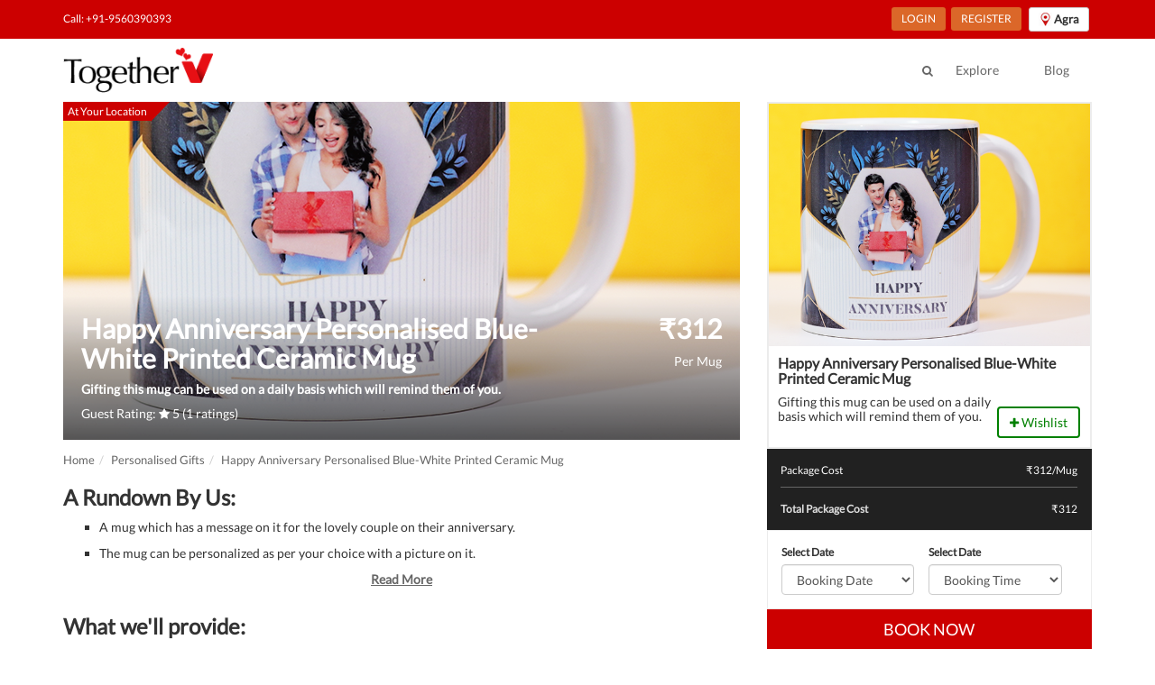

--- FILE ---
content_type: text/html; charset=UTF-8
request_url: https://www.togetherv.com/agra/personalised-gifts/agra-happy-anniversary-personalised-blue-white-printed-ceramic-mug
body_size: 16122
content:
<!DOCTYPE html><html lang="en"><head>
    <script>
        (function(w,d,s,l,i){w[l]=w[l]||[];w[l].push({'gtm.start':
        new Date().getTime(),event:'gtm.js'});var f=d.getElementsByTagName(s)[0],
                j=d.createElement(s),dl=l!='dataLayer'?'&l='+l:'';j.async=true;j.src=
                'https://www.googletagmanager.com/gtm.js?id='+i+dl;f.parentNode.insertBefore(j,f);
                })(window,document,'script','dataLayer','GTM-NLXMBPZ');
    </script>
        <script>
            (function(w,d,k){w.webtune_id=k;
                const script=d.createElement("script");
                script.src="https://d2ivt1ny4io8b5.cloudfront.net/prod/script.js";
                d.head.appendChild(script);})(window,document,"6c604984-0b3b-4476-86fa-18d170796988");
        </script>
    <meta charset="utf-8"><link rel="preconnect" href="https://connect.facebook.net"><link rel="dns-prefetch" href="https://connect.facebook.net"><link rel="preconnect" href="https://www.google-analytics.com"><link rel="dns-prefetch" href="https://www.google-analytics.com"><link rel="preconnect" href="https://www.googletagmanager.com"><link rel="dns-prefetch" href="https://www.googletagmanager.com"><meta name="facebook-domain-verification" content="idgr0d5jlac7wwrdh8elvvfack6xrz" /><meta property="fb:app_id" content="1526291741002664" /><meta name="viewport" content="width=device-width, initial-scale=1"><meta http-equiv="content-type" content="text/html; charset=UTF-8"><meta name="msapplication-TileColor" content="#ffffff"><meta name="msapplication-TileImage" content="/assets/images/ms-icon-144x144.png"><meta name="theme-color" content="#ffffff"><meta name="author" content="admin@togetherv.com"><meta name="google-site-verification" content="cIcGUbxUP6AoY8KpEWnL_XRYv0Ru3Iggo6QXXULDr4k"><meta property="og:type" content="website"><meta name="copyright" content="� 2021 TogetherV"><meta name="robots" content="index, follow"><meta name="rating" content="safe for kids"><meta name="googlebot" content="index, follow"><meta name="yahooSeeker" content="index, follow"><meta name="msnbot" content="index, follow"><meta name="reply-to" content="info@togetherv.com"><meta name="allow-search" content="yes"><meta name="revisit-after" content="daily"><meta name="distribution" content="global"><meta name="Rating" content="General"><meta name="expires" content="never"><meta name="language" content="english"><link rel="shortcut icon" href="/assets/images/favicon.ico"><link rel="canonical" href="https://www.togetherv.com/agra/personalised-gifts/agra-happy-anniversary-personalised-blue-white-printed-ceramic-mug"><title>Happy Anniversary Personalised Blue-White Printed Ceramic Mug | Personalised Gifts in Agra | TogetherV</title><meta name="description" content="Gifting this mug can be used on a daily basis which will remind them of you."><meta name="page-topic" content="Happy Anniversary Personalised Blue-White Printed Ceramic Mug | Personalised Gifts in Agra | TogetherV"><meta property="og:type" content="website"><meta property="og:site_name" content="TogetherV.com"><meta property="og:image" content="https://cdn.togetherv.com/happy-anniversary-personalised-blue-white-printed-ceramic-mug-main_1656315999.webp"><meta property="og:url" content="https://www.togetherv.com/agra/personalised-gifts/agra-happy-anniversary-personalised-blue-white-printed-ceramic-mug"><meta property="og:description" content="Gifting this mug can be used on a daily basis which will remind them of you."><meta property="og:title" content="Happy Anniversary Personalised Blue-White Printed Ceramic Mug | Personalised Gifts in Agra | TogetherV"><meta name="twitter:site" content="@togetherV_"><meta name="twitter:creator" content="@togetherV_"><meta name="twitter:image" content="https://cdn.togetherv.com/happy-anniversary-personalised-blue-white-printed-ceramic-mug-main_1656315999.webp"><meta name="twitter:description" content="Gifting this mug can be used on a daily basis which will remind them of you."><meta name="twitter:title" content="Happy Anniversary Personalised Blue-White Printed Ceramic Mug | Personalised Gifts in Agra | TogetherV"><link rel="stylesheet" media="screen" href="https://www.togetherv.com/vendor/min/?g=cssbase_175091690011071" /><style>.grecaptcha-badge {margin-left: 10% !important;}</style></head><body>
    <noscript><iframe src="https://www.googletagmanager.com/ns.html?id=GTM-NLXMBPZ" height="0" width="0" style="display:none;visibility:hidden"></iframe></noscript>
    <noscript><img height="1" width="1" style="display:none" src="https://www.facebook.com/tr?id=784753738340686&ev=PageView&noscript=1"/></noscript>
<div id="site-wrapper"><div id="site-canvas"><header class="hide-sidebar" id="site-menu" style="top:-62px;"><div class="sub-header"><div class="container"><div class="flex-space-bet"><div class="hidden-xs"><ul class="menu-link "><li class="link"><span><a href="tel:+919560390393" onclick="trackContact()">Call: +91-9560390393</a></span></li></ul></div><div class="hidden-xs"><ul class="menu-link"><li class="link register-buttons hidden"><span><a href="https://www.togetherv.com/account/profile">My Account</a></span></li><li class=""><button class="btn btn-sm btn-login btn-orange register-buttons" onclick="getLogin()">LOGIN</button><button class="btn btn-sm btn-login btn-orange register-buttons hidden" onclick="logout()">LOGOUT</button></li><li class=""><button class="btn btn-sm btn-login btn-orange register-buttons" onclick="getRegister()">REGISTER</button></li><li class=""><div class=""><button style="margin-left: 5px" class="btn btn-sm btn-default" type="button" data-toggle="modal" data-target="#cityModal"><img alt="TogetherV" src="https://cdn.togetherv.com/location.png" style="margin-right: 2px"><strong style="font-size: 13px;vertical-align: top">Agra</strong></button></div></li></ul></div></div></div></div>
<div class="main-header"><div class="container"><div class=""><div class="banner hidden-xs pull-left"><a href="https://www.togetherv.com"><img alt="TogetherV" src="https://cdn.togetherv.com/logo_lonphi.png"/></a></div><div class="header-menu"><div class="search-link hidden-xs pull-left"><a href="#" data-toggle="modal" data-target="#search-modal"><i class="fa fa-search"></i></a></div><div class="sm-banner visible-xs"><a href="https://www.togetherv.com"><img alt="TogetherV" src="https://cdn.togetherv.com/logo_lonphi.png"/></a></div><ul class="menu-link"><li><a href="https://www.togetherv.com/agra/categories">Explore</a></li><li><a href="https://www.togetherv.com/blog/">Blog</a></li></ul></div></div></div></div></header><div id="site-body">
    <style>
        .listing-page h1, .listing-page h2, .listing-page h3 {
            margin-top: 10px;
        }
    </style>
<div class="sm-header visible-xs" style="background: #222;"><div class="pull-left"><span class="visible-xs toggle-nav"><i class="fa fa-bars"></i></span><a href="https://www.togetherv.com"><img alt="TogetherV" class="sm-logo" src="https://cdn.togetherv.com/logo_lonphi.png"/></a></div><div class="pull-right sm-header-link"><a href="#" data-toggle="modal" data-target="#search-modal"><i class="fa fa-search"></i></a><a href="tel:+91-9560390393"><i class="fa fa-phone"></i></a><div class="dropdown location-dropdown"><button class="btn btn-sm btn-default" type="button" data-toggle="modal" data-target="#cityModal"><img alt="TogetherV" src="https://cdn.togetherv.com/location.png" style="margin-right: 2px"><span style="font-size: 12px;vertical-align: top">Agra</span></button></div></div></div><div id="servicePage" class="container listing-page" ><div class="row"><div class="col-md-8 lh-panel col-xs-8"><div class="service-carousel"><div id="listing_temp" style="min-height: 450px"><div class="item"><div class="service-img"><span class="img-banner img-banner-red">At Your Location</span><a href="https://cdn.togetherv.com/happy-anniversary-personalised-blue-white-printed-ceramic-mug-sub3_1656315833.webp" data-fancybox="gallery"data-width="1500"data-height="750"><img style="min-height: 450px" class="img-responsive"src="https://cdn.togetherv.com/happy-anniversary-personalised-blue-white-printed-ceramic-mug-sub3_1656315833.webp"alt="Happy Anniversary Personalised Blue-White Printed Ceramic Mug"></a></div></div></div><div id="listing" class="owl-theme owl-carousel" style="display: none;"><div class="item"><div class="service-img"><span class="img-banner img-banner-red">At Your Location</span><a href="https://cdn.togetherv.com/happy-anniversary-personalised-blue-white-printed-ceramic-mug-sub3_1656315833.webp" data-fancybox="gallery"data-width="1500"data-height="750"><img src="https://cdn.togetherv.com/happy-anniversary-personalised-blue-white-printed-ceramic-mug-sub3_1656315833.webp" alt="Happy Anniversary Personalised Blue-White Printed Ceramic Mug"></a></div></div><div class="item"><div class="service-img"><span class="img-banner img-banner-red">At Your Location</span><a href="https://cdn.togetherv.com/happy-anniversary-personalised-blue-white-printed-ceramic-mug-sub2_1656315822.webp" data-fancybox="gallery"data-width="1500"data-height="750"><img src="https://cdn.togetherv.com/happy-anniversary-personalised-blue-white-printed-ceramic-mug-sub2_1656315822.webp" alt="Happy Anniversary Personalised Blue-White Printed Ceramic Mug"></a></div></div><div class="item"><div class="service-img"><span class="img-banner img-banner-red">At Your Location</span><a href="https://cdn.togetherv.com/happy-anniversary-personalised-blue-white-printed-ceramic-mug-sub1_1656315822.webp" data-fancybox="gallery"data-width="1500"data-height="750"><img src="https://cdn.togetherv.com/happy-anniversary-personalised-blue-white-printed-ceramic-mug-sub1_1656315822.webp" alt="Happy Anniversary Personalised Blue-White Printed Ceramic Mug"></a></div></div><div class="item"><div class="service-img"><span class="img-banner img-banner-red">At Your Location</span><a href="https://cdn.togetherv.com/happy-anniversary-personalised-blue-white-printed-ceramic-mug-sub4_1656315833.webp" data-fancybox="gallery"data-width="1500"data-height="750"><img src="https://cdn.togetherv.com/happy-anniversary-personalised-blue-white-printed-ceramic-mug-sub4_1656315833.webp" alt="Happy Anniversary Personalised Blue-White Printed Ceramic Mug"></a></div></div></div><div class="caption" style="bottom:0 !important;"><div class="desc"><h1 style="font-size: 30px">Happy Anniversary Personalised Blue-White Printed Ceramic Mug</h1><input type="hidden" id="service_id" value="71b2313044f9"/><input type="hidden" id="service_price" value="312"/><h2 style="font-size: 14px">Gifting this mug can be used on a daily basis which will remind them of you.</h2><p >Guest Rating: <i class="fa fa-star"></i> 5 (1 ratings)</p></div><div class="price"><h2>₹<span class="service_price">312</span></h2><p>Per Mug</p></div></div></div><div id="tabs" class="package-detail"style="overflow: hidden;"><ol itemscope itemtype="https://schema.org/BreadcrumbList" class="breadcrumb" style="font-size: 13px;padding: 13px 0 0 0;"><li itemprop="itemListElement" itemscope itemtype="https://schema.org/ListItem"><a itemprop="item" href="https://www.togetherv.com"><span itemprop="name">Home</span></a><meta itemprop="position" content="1" /></a></li><li itemprop="itemListElement" itemscope itemtype="https://schema.org/ListItem"><a itemprop="item" href="https://www.togetherv.com/agra/personalised-gifts"><span itemprop="name">Personalised Gifts</span></a><meta itemprop="position" content="2" /></a></li><li itemprop="itemListElement" itemscope itemtype="https://schema.org/ListItem"><a itemprop="item" href="#"><span itemprop="name">Happy Anniversary Personalised Blue-White Printed Ceramic Mug</span></a><meta itemprop="position" content="3" /></a></li></ol><div id="description"><h3>A Rundown By Us:</h3><ul class="service-description"><li class="desc_li" style="margin-bottom: 10px">A mug which has a message on it for the lovely couple on their anniversary.</li><li class="desc_li" style="margin-bottom: 10px">The mug can be personalized as per your choice with a picture on it.</li><li class="desc_li hidden" style="margin-bottom: 10px">The material of the mug comes with ceramic which is made with good quality.</li><li class="desc_li hidden" style="margin-bottom: 10px">The mug contains a quantity up to 325ml.</li><li class="desc_li hidden" style="margin-bottom: 10px">So, what are you holding out for? Get the anniversary couple this gorgeous customized mug and watch their cute faces light up as you make their day.</li></ul><div style="text-align: center" class="read-more-div"><a href="javascript:void(0);" onclick="readMore()" class="read-more"><strong>Read More</strong></a></div><h3 style="margin-top:30px">What we'll provide:</h3><ul class="service-description"><li>Quantity - 1 pc</li><li>Product Material - Ceramic.</li><li>Capacity- 11 Oz. / 325ml(approx.)</li><li>Style- Printed</li><li>Dimensions- Outer Diameter: 3.25 inch (8.25 cm) </li><li>Height: 3.75 inch (9.5cm)</li></ul><h3 style="margin-top:30px">Notes:</h3><ul class="service-description"><li> Microwave & Dishwasher safe</li><li>Do Not Scrub the Printed Area</li><li>Since this product is shipped using the services of our courier partners, the date of delivery is an estimate. Your gift may be delivered prior or after the chosen date of delivery.</li><li>The delivery cannot be redirected to any other address.</li></ul></div><style>.btn-grey {background-color: #D8D8D8;color: #FFF;}.rating-block {background-color: #FAFAFA;border: 1px solid #EFEFEF;padding: 15px 15px 20px 15px;border-radius: 3px;}.bold {font-weight: 700;}.padding-bottom-7 {padding-bottom: 7px;}.review-block {background-color: #FAFAFA;border: 1px solid #EFEFEF;padding: 15px;border-radius: 3px;margin-bottom: 15px;}.review-block-name {font-size: 15px;/*margin: 10px 0;*/}.review-block-date {font-size: 12px;}.review-block-rate {font-size: 13px;margin-bottom: 15px;margin-top: 5px;}.review-block-title {font-size: 15px;font-weight: 700;margin-bottom: 10px;}.review-block-description {font-size: 13px;}</style><div style="padding-left: 0"><div class="row"><h3 style="padding-left: 15px">Guest Reviews: </h3><div class="col-sm-6"><div class="rating-block"><h4>Average user rating:</h4><h2 class="bold padding-bottom-7">5<small>/ 5</small></h2><button type="button" class="btn btn-warning btn-sm" aria-label="Left Align"><span class="glyphicon glyphicon-star" aria-hidden="true"></span></button><button type="button" class="btn btn-warning btn-sm" aria-label="Left Align"><span class="glyphicon glyphicon-star" aria-hidden="true"></span></button><button type="button" class="btn btn-warning btn-sm" aria-label="Left Align"><span class="glyphicon glyphicon-star" aria-hidden="true"></span></button><button type="button" class="btn btn-warning btn-sm" aria-label="Left Align"><span class="glyphicon glyphicon-star" aria-hidden="true"></span></button><button type="button" class="btn btn-warning btn-sm" aria-label="Left Align"><span class="glyphicon glyphicon-star" aria-hidden="true"></span></button></div></div><div class="col-sm-6"><h4>Ratings:</h4><div class="pull-left"><div class="pull-left" style="width:35px; line-height:1;"><div style="height:9px; margin:5px 0;">5 <span class="glyphicon glyphicon-star"></span></div></div><div class="pull-left" style="width:180px;"><div class="progress" style="height:9px; margin:8px 0;"><div class="progress-bar progress-bar-success" role="progressbar" aria-valuenow="5" aria-valuemin="0" aria-valuemax="5" style="width: 100%"><span class="sr-only">80% Complete (danger)</span></div></div></div><div class="pull-right" style="margin-left:10px;">1</div></div><div class="pull-left"><div class="pull-left" style="width:35px; line-height:1;"><div style="height:9px; margin:5px 0;">4 <span class="glyphicon glyphicon-star"></span></div></div><div class="pull-left" style="width:180px;"><div class="progress" style="height:9px; margin:8px 0;"><div class="progress-bar progress-bar-primary" role="progressbar" aria-valuenow="4" aria-valuemin="0" aria-valuemax="5" style="width: 80%"><span class="sr-only">80% Complete (danger)</span></div></div></div><div class="pull-right" style="margin-left:10px;">0</div></div><div class="pull-left"><div class="pull-left" style="width:35px; line-height:1;"><div style="height:9px; margin:5px 0;">3 <span class="glyphicon glyphicon-star"></span></div></div><div class="pull-left" style="width:180px;"><div class="progress" style="height:9px; margin:8px 0;"><div class="progress-bar progress-bar-info" role="progressbar" aria-valuenow="3" aria-valuemin="0" aria-valuemax="5" style="width: 60%"><span class="sr-only">80% Complete (danger)</span></div></div></div><div class="pull-right" style="margin-left:10px;">0</div></div><div class="pull-left"><div class="pull-left" style="width:35px; line-height:1;"><div style="height:9px; margin:5px 0;">2 <span class="glyphicon glyphicon-star"></span></div></div><div class="pull-left" style="width:180px;"><div class="progress" style="height:9px; margin:8px 0;"><div class="progress-bar progress-bar-warning" role="progressbar" aria-valuenow="2" aria-valuemin="0" aria-valuemax="5" style="width: 40%"><span class="sr-only">80% Complete (danger)</span></div></div></div><div class="pull-right" style="margin-left:10px;">0</div></div><div class="pull-left"><div class="pull-left" style="width:35px; line-height:1;"><div style="height:9px; margin:5px 0;">1 <span class="glyphicon glyphicon-star"></span></div></div><div class="pull-left" style="width:180px;"><div class="progress" style="height:9px; margin:8px 0;"><div class="progress-bar progress-bar-danger" role="progressbar" aria-valuenow="1" aria-valuemin="0" aria-valuemax="5" style="width: 20%"><span class="sr-only">80% Complete (danger)</span></div></div></div><div class="pull-right" style="margin-left:10px;">0</div></div></div></div></div></div></div><div class="col-md-4 package-detail col-xs-4"><div class="card"><div class="card-cover"><img src="https://cdn.togetherv.com/happy-anniversary-personalised-blue-white-printed-ceramic-mug-main_1656315999.webp"alt="Happy Anniversary Personalised Blue-White Printed Ceramic Mug"/></div><div class="card-desc"><h4>Happy Anniversary Personalised Blue-White Printed Ceramic Mug</h4><div class="c_b"><div class="c_b_d"><p>Gifting this mug can be used on a daily basis which will remind them of you.</p></div><div class="c_b_c"><button id="wishlist_71b2313044f9_add" onclick="processToWishlist(true)" class="btn btn-trans btn-green"><i class="fa fa-plus"></i> Wishlist</button><button id="wishlist_71b2313044f9_remove" onclick="processToWishlist(false)" class="btn btn-trans btn-red hidden"><i class="fa fa-minus"></i> Wishlist</button></div></div></div></div><div class="total"><div class="list"><div class="item">Package Cost</div><div class="price">₹<span class="service_price">312</span>/Mug</div></div><div class="list" id="total_amount"><div class="item">Total Package Cost</div><div class="price" id="totalAmount">₹312</div></div></div><div class="date-time-box"><div class="input-row"><div class="input-box"><label>Select Date</label><select class="form-control" name="select_date" id="select_date" required onchange="getNewTimeSlots()" style="width:90%"><option value="">Booking Date</option><option value="2026-02-04">2026, Feb 04</option><option value="2026-02-05">2026, Feb 05</option><option value="2026-02-06">2026, Feb 06</option><option value="2026-02-07">2026, Feb 07</option><option value="2026-02-08">2026, Feb 08</option><option value="2026-02-09">2026, Feb 09</option><option value="2026-02-10">2026, Feb 10</option><option value="2026-02-11">2026, Feb 11</option><option value="2026-02-12">2026, Feb 12</option><option value="2026-02-13">2026, Feb 13</option><option value="2026-02-14">2026, Feb 14</option><option value="2026-02-15">2026, Feb 15</option><option value="2026-02-16">2026, Feb 16</option><option value="2026-02-17">2026, Feb 17</option><option value="2026-02-18">2026, Feb 18</option><option value="2026-02-19">2026, Feb 19</option><option value="2026-02-20">2026, Feb 20</option><option value="2026-02-21">2026, Feb 21</option><option value="2026-02-22">2026, Feb 22</option><option value="2026-02-23">2026, Feb 23</option><option value="2026-02-24">2026, Feb 24</option><option value="2026-02-25">2026, Feb 25</option><option value="2026-02-26">2026, Feb 26</option><option value="2026-02-27">2026, Feb 27</option><option value="2026-02-28">2026, Feb 28</option><option value="2026-03-01">2026, Mar 01</option><option value="2026-03-02">2026, Mar 02</option><option value="2026-03-03">2026, Mar 03</option><option value="2026-03-04">2026, Mar 04</option><option value="2026-03-05">2026, Mar 05</option><option value="2026-03-06">2026, Mar 06</option><option value="2026-03-07">2026, Mar 07</option><option value="2026-03-08">2026, Mar 08</option><option value="2026-03-09">2026, Mar 09</option><option value="2026-03-10">2026, Mar 10</option><option value="2026-03-11">2026, Mar 11</option><option value="2026-03-12">2026, Mar 12</option><option value="2026-03-13">2026, Mar 13</option><option value="2026-03-14">2026, Mar 14</option><option value="2026-03-15">2026, Mar 15</option><option value="2026-03-16">2026, Mar 16</option><option value="2026-03-17">2026, Mar 17</option><option value="2026-03-18">2026, Mar 18</option><option value="2026-03-19">2026, Mar 19</option><option value="2026-03-20">2026, Mar 20</option><option value="2026-03-21">2026, Mar 21</option><option value="2026-03-22">2026, Mar 22</option><option value="2026-03-23">2026, Mar 23</option><option value="2026-03-24">2026, Mar 24</option><option value="2026-03-25">2026, Mar 25</option><option value="2026-03-26">2026, Mar 26</option><option value="2026-03-27">2026, Mar 27</option><option value="2026-03-28">2026, Mar 28</option><option value="2026-03-29">2026, Mar 29</option><option value="2026-03-30">2026, Mar 30</option><option value="2026-03-31">2026, Mar 31</option><option value="2026-04-01">2026, Apr 01</option><option value="2026-04-02">2026, Apr 02</option><option value="2026-04-03">2026, Apr 03</option><option value="2026-04-04">2026, Apr 04</option><option value="2026-04-05">2026, Apr 05</option><option value="2026-04-06">2026, Apr 06</option><option value="2026-04-07">2026, Apr 07</option><option value="2026-04-08">2026, Apr 08</option><option value="2026-04-09">2026, Apr 09</option><option value="2026-04-10">2026, Apr 10</option><option value="2026-04-11">2026, Apr 11</option><option value="2026-04-12">2026, Apr 12</option><option value="2026-04-13">2026, Apr 13</option><option value="2026-04-14">2026, Apr 14</option><option value="2026-04-15">2026, Apr 15</option><option value="2026-04-16">2026, Apr 16</option><option value="2026-04-17">2026, Apr 17</option><option value="2026-04-18">2026, Apr 18</option><option value="2026-04-19">2026, Apr 19</option><option value="2026-04-20">2026, Apr 20</option><option value="2026-04-21">2026, Apr 21</option><option value="2026-04-22">2026, Apr 22</option><option value="2026-04-23">2026, Apr 23</option><option value="2026-04-24">2026, Apr 24</option><option value="2026-04-25">2026, Apr 25</option><option value="2026-04-26">2026, Apr 26</option><option value="2026-04-27">2026, Apr 27</option><option value="2026-04-28">2026, Apr 28</option><option value="2026-04-29">2026, Apr 29</option></select><p id="invalid_date" style="margin-top:3px;color:red;display: none;">Please select a date.</p></div><div class="input-box"><label>Select Date</label><select class="form-control" name="select_time" id="select_time" required onchange="refreshPrice();" style="width:90%"><option value="">Booking Time</option></select><p id="invalid_time" style="margin-top:3px;color:red;display: none;">Please select a time.</p></div></div></div><div class="confirm-booking"><form action="https://www.togetherv.com/checkout/order" method="post" id="deliveryForm"><input type="hidden" name="serviceId" id="serviceId" value="71b2313044f9"><input type="hidden" name="deliveryDate" id="deliveryDate"><input type="hidden" name="deliveryTime" id="deliveryTime"></form><button class="btn btn-lg btn-block btn-rect btn-red" onclick="goCheckout()">BOOK NOW</button></div><div class=""><div class="panel-group"><h3>FAQs:</h3><div class="panel panel-default"><div class="panel-heading"><h4 class="panel-title"><a data-toggle="collapse" href="#collapse1">Cancellation and Refund Policy:</a></h4></div><div id="collapse1" class="panel-collapse collapse"><div class="panel-body"><ul style="box-sizing: border-box; margin-top: 0px; margin-bottom: 10px; color: #333333; font-family: Lato, Roboto, 'Helvetica Neue', Helvetica, Arial, sans-serif;">
<li style="box-sizing: border-box;">96% Refund in the original payment method if cancelled within 72 hours of the booking, except for Romantic Stay packages where 40% of the money will be refunded in the original payment method.</li>
<li style="box-sizing: border-box;">Refunds for experiences to be availed in the next 72 hours will be done only in TogetherV Wallet.</li>
<li style="box-sizing: border-box;">Less than 24 hours before an experience:&nbsp;<strong style="box-sizing: border-box;">Cancellation with NO Refund.</strong></li>
<li style="box-sizing: border-box;">24 hours to 2 days before an experience:&nbsp;<strong style="box-sizing: border-box;">Cancellation with 95% Refund in TogetherV Wallet.</strong></li>
<li style="box-sizing: border-box;">2 days or more before an experience:&nbsp;<strong style="box-sizing: border-box;">Cancellation with 100% Refund in TogetherV Wallet.</strong></li>
<li style="box-sizing: border-box;"><strong style="box-sizing: border-box;">No Cancellation for </strong>Diwali card Party experience(s) and it's various offerings.</li>
<li style="box-sizing: border-box;"><strong style="box-sizing: border-box;">No Cancellation for&nbsp;</strong>Digital experiences.&nbsp;<strong style="box-sizing: border-box;">Refund will be in TogetherV Wallet only.</strong></li>
<li style="box-sizing: border-box;">Cancellation will be taken in working hours only via email at&nbsp;<strong style="box-sizing: border-box;">info@togetherv.com</strong>&nbsp;with Order Id.</li>
<li style="box-sizing: border-box;">No Cancellation is possible for experiences booked for <strong>Valentines's Week, 14th February to 20th February or 25th December, 31st December and 1st January or any other special days</strong> for Special Packages.</li>
<li style="box-sizing: border-box;">In case of<strong> Rain/Hailstorm or Any other act of God</strong>, Only Reschedule will be entertained and <strong>No Cancellation</strong> will be done. <strong>Perishable item(s)</strong> will not be refunded/cancelled/rescheduled.</li>
</ul></div></div></div><div class="panel panel-default"><div class="panel-heading"><h4 class="panel-title"><a data-toggle="collapse" href="#collapse2">Reschedule Policy:</a></h4></div><div id="collapse2" class="panel-collapse collapse"><div class="panel-body"><ul style="box-sizing: border-box; margin-top: 0px; margin-bottom: 10px; color: #333333; font-family: Lato, Roboto, 'Helvetica Neue', Helvetica, Arial, sans-serif;">
<li style="box-sizing: border-box;">Less than 24 hours before experience:&nbsp;<strong style="box-sizing: border-box;">No Rescheduling.</strong></li>
<li style="box-sizing: border-box;">24 hours to 3 days before an experience:&nbsp;<strong style="box-sizing: border-box;">Rescheduling at Zero Fee.</strong></li>
<li style="box-sizing: border-box;">3 days or more before an experience:&nbsp;<strong style="box-sizing: border-box;">Rescheduling at Zero Fee.</strong></li>
<li style="box-sizing: border-box;">No Rescheduling possible for experiences booked for <strong>13th and 14th February or 25th and 31st December or any other special days</strong> for Special Packages.</li>
</ul></div></div></div><div class="panel panel-default"><div class="panel-heading"><h4 class="panel-title"><a data-toggle="collapse" href="#collapse3">Other Info:</a></h4></div><div id="collapse3" class="panel-collapse collapse"><div class="panel-body"><ul style="box-sizing: border-box; margin-top: 0px; margin-bottom: 10px; color: #333333; font-family: Lato, Roboto, 'Helvetica Neue', Helvetica, Arial, sans-serif;">
<li style="box-sizing: border-box;">Our working days/hours are 7 days (11am - 8 pm).</li>
<li style="box-sizing: border-box;">Cake and Bouquet cannot be cancelled on the same day of your experience.</li>
<li style="box-sizing: border-box;">To officially cancel or reschedule reply to booking confirmation email saying&nbsp;<strong style="box-sizing: border-box;">I wish to cancel my experience, please initiate the cancellation process with your order id</strong>&nbsp;or&nbsp;<strong style="box-sizing: border-box;">Kindly reschedule my booking to XX.YY.ZZ date or to a later date with your order id</strong>.</li>
<li style="box-sizing: border-box;">It takes 7-10 working days in a refund for the original payment method and 24 hr for TogetherV wallet.</li>
<li style="box-sizing: border-box;">To preserve customer privacy, Photos taken&nbsp;in the customer (Photography add-on) are deleted within a week of the event date and TogetherV is not liable for the loss of the images if they are not downloaded by the customer within&nbsp; 5 days of sharing images link.</li>
<li style="box-sizing: border-box;"><strong>Guitarist will wait for 15-30 minutes</strong> for your arrival from the booked slot time. In case of late arrival Guitarist may leave and there won't be any refund.</li>
<li style="box-sizing: border-box;">In case of a complaint, notice must be given to TogetherV within the experience time slot. TogetherV will mediate where necessary and would have the final say in all disputes.</li>
</ul></div></div></div></div></div></div><div class="container"><div class="row section-head"><div class="col-md-12"><div class="pull-left"><h3>Related services:</h3></div><div class="pull-right p-t-10"><a href="https://www.togetherv.com/agra/personalised-gifts"><span class="link link-pink">See All</span></a></div></div></div><div class="row"><div class="owl-carousel owl-theme col-md-12 explore" id="explore"></div></div></div></div></div>
    <script type="application/ld+json">
        {
            "@context": "https://schema.org",
            "@type": "Product",
            "name": "Happy Anniversary Personalised Blue-White Printed Ceramic Mug",
            "image": "https://cdn.togetherv.com/happy-anniversary-personalised-blue-white-printed-ceramic-mug-sub3_1656315833.webp",
            "description": "Gifting this mug can be used on a daily basis which will remind them of you.",
            "brand": "TogetherV",
            "productID": "71b2313044f9",
            "sku": "71b2313044f9",
            "mpn": "71b2313044f9",
            "offers": {
                "@type": "Offer",
                "seller": {
                    "@type": "Organization",
                    "name": "TogetherV"
                },
                "url": "https://www.togetherv.com/agra/personalised-gifts/agra-happy-anniversary-personalised-blue-white-printed-ceramic-mug",
                "priceCurrency": "INR",
                "price": "312",
                "priceValidUntil": "2026-03-02T00:00:00+05:30",
                "availability": "https://schema.org/InStock",
                "itemCondition": "https://schema.org/NewCondition"
            },
            "aggregateRating": {
                "@type": "AggregateRating",
                "ratingValue": "5",
                "bestRating": 5,
                "worstRating": 1,
                "ratingCount": "1",
                "reviewCount": "1"
            }
        }
    </script>
<div class="app-panel"><div class="container"><div class="row"><div class="col-md-12 download-link"><h2>HAVE YOU TRIED OUR MOBILE APP</h2><p>Download the App</p><div class="btn-app-container"><div class="btn-app"><button class="btn"><span class="icon"><i class="fa fa-apple"></i></span><span class="btn-txt" onclick="showApp('ios')"><span class="text-sm">Download on</span><span class="text-lg">App Store</span></span></button><button class="btn" onclick="showApp('android')"><span class="icon"><img alt="TogetherV" src="https://cdn.togetherv.com/play-store-icon.png" class="img-icon" /></span><span class="btn-txt"><span class="text-sm">Download on</span><span class="text-base">Google Play</span></span></button></div></div></div><div class="app-img hidden-sm hidden-xs"><img alt="TogetherV" src="https://cdn.togetherv.com/mobile-app.png"/></div></div></div></div>
<footer><div class="container" style="width: 85%"><div class="row footer-container"><div class="col-md-12 footer-1"><div class="mb-4" style="margin-bottom: 20px"><p class="footer-links-title mb-2"><a class="footer-links-title mb-2" style="text-decoration: underline" href="https://www.togetherv.com/delhi-ncr">Experiences in Delhi NCR</a></p><div class="row"><div class="col-6 col-md-4 col-lg-3" style="margin-bottom: 5px;"><a class="footer-links-title-medium" href="https://www.togetherv.com/delhi-ncr/valentines-decor" target="_blank">Valentine's Decor in Delhi NCR</a></div><div class="col-6 col-md-4 col-lg-3" style="margin-bottom: 5px;"><a class="footer-links-title-medium" href="https://www.togetherv.com/delhi-ncr/valentines-week" target="_blank">Valentine's Week in Delhi NCR</a></div><div class="col-6 col-md-4 col-lg-3" style="margin-bottom: 5px;"><a class="footer-links-title-medium" href="https://www.togetherv.com/delhi-ncr/valentines-bouquet" target="_blank">Valentine's Bouquet in Delhi NCR</a></div><div class="col-6 col-md-4 col-lg-3" style="margin-bottom: 5px;"><a class="footer-links-title-medium" href="https://www.togetherv.com/delhi-ncr/ultimate-birthday-decoration-at-home-by-togetherv" target="_blank">Birthday Decorations in Delhi NCR</a></div><div class="col-6 col-md-4 col-lg-3" style="margin-bottom: 5px;"><a class="footer-links-title-medium" href="https://www.togetherv.com/delhi-ncr/balloon-bouquet" target="_blank">Balloon Bouquet in Delhi NCR</a></div><div class="col-6 col-md-4 col-lg-3" style="margin-bottom: 5px;"><a class="footer-links-title-medium" href="https://www.togetherv.com/delhi-ncr/kids-theme-decoration" target="_blank">Kids Decorations in Delhi NCR</a></div><div class="col-6 col-md-4 col-lg-3" style="margin-bottom: 5px;"><a class="footer-links-title-medium" href="https://www.togetherv.com/delhi-ncr/transform-your-home-with-balloon-decoration-by-togetherv" target="_blank">Balloon Decorations in Delhi NCR</a></div><div class="col-6 col-md-4 col-lg-3" style="margin-bottom: 5px;"><a class="footer-links-title-medium" href="https://www.togetherv.com/delhi-ncr/candle-light-dinner" target="_blank">Candlelight Dinners in Delhi NCR</a></div><div class="col-6 col-md-4 col-lg-3" style="margin-bottom: 5px;"><a class="footer-links-title-medium" href="https://www.togetherv.com/delhi-ncr/unique-gifting-ideas-for-every-occasion" target="_blank">Gifting in Delhi NCR</a></div><div class="col-6 col-md-4 col-lg-3" style="margin-bottom: 5px;"><a class="footer-links-title-medium" href="https://www.togetherv.com/delhi-ncr/decorate-anniversary-room-ultimate-room-decor-services" target="_blank">Anniversary Decorations in Delhi NCR</a></div><div class="col-6 col-md-4 col-lg-3" style="margin-bottom: 5px;"><a class="footer-links-title-medium" href="https://www.togetherv.com/delhi-ncr/ring-decorations" target="_blank">Ring Decorations in Delhi NCR</a></div><div class="col-6 col-md-4 col-lg-3" style="margin-bottom: 5px;"><a class="footer-links-title-medium" href="https://www.togetherv.com/delhi-ncr/sequin-decorations-delhi-ncr" target="_blank">Sequin Decorations in Delhi NCR</a></div><div class="col-6 col-md-4 col-lg-3" style="margin-bottom: 5px;"><a class="footer-links-title-medium" href="https://www.togetherv.com/delhi-ncr/luxury-stay" target="_blank">Romantic Stays in Delhi NCR</a></div><div class="col-6 col-md-4 col-lg-3" style="margin-bottom: 5px;"><a class="footer-links-title-medium" href="https://www.togetherv.com/delhi-ncr/cabana-decoration-at-home" target="_blank">Cabana Decoration in Delhi NCR</a></div><div class="col-6 col-md-4 col-lg-3" style="margin-bottom: 5px;"><a class="footer-links-title-medium" href="https://www.togetherv.com/delhi-ncr/premium-balloon-decor-for-party" target="_blank">Premium Decor in Delhi NCR</a></div></div></div><div class="mb-4" style="margin-bottom: 20px"><p class="footer-links-title mb-2"><a class="footer-links-title mb-2" style="text-decoration: underline" href="https://www.togetherv.com/bangalore">Experiences in Bangalore</a></p><div class="row"><div class="col-6 col-md-4 col-lg-3" style="margin-bottom: 5px;"><a class="footer-links-title-medium" href="https://www.togetherv.com/bangalore/valentines-decor" target="_blank">Valentine's Decor in Bangalore</a></div><div class="col-6 col-md-4 col-lg-3" style="margin-bottom: 5px;"><a class="footer-links-title-medium" href="https://www.togetherv.com/bangalore/valentines-week" target="_blank">Valentine's Week in Bangalore</a></div><div class="col-6 col-md-4 col-lg-3" style="margin-bottom: 5px;"><a class="footer-links-title-medium" href="https://www.togetherv.com/bangalore/valentines-bouquet" target="_blank">Valentine's Bouquet in Bangalore</a></div><div class="col-6 col-md-4 col-lg-3" style="margin-bottom: 5px;"><a class="footer-links-title-medium" href="https://www.togetherv.com/bangalore/ultimate-birthday-decoration-at-home-by-togetherv" target="_blank">Birthday Decorations in Bangalore</a></div><div class="col-6 col-md-4 col-lg-3" style="margin-bottom: 5px;"><a class="footer-links-title-medium" href="https://www.togetherv.com/bangalore/balloon-bouquet" target="_blank">Balloon Bouquet in Bangalore</a></div><div class="col-6 col-md-4 col-lg-3" style="margin-bottom: 5px;"><a class="footer-links-title-medium" href="https://www.togetherv.com/bangalore/kids-theme-decoration" target="_blank">Kids Decorations in Bangalore</a></div><div class="col-6 col-md-4 col-lg-3" style="margin-bottom: 5px;"><a class="footer-links-title-medium" href="https://www.togetherv.com/bangalore/transform-your-home-with-balloon-decoration-by-togetherv" target="_blank">Balloon Decorations in Bangalore</a></div><div class="col-6 col-md-4 col-lg-3" style="margin-bottom: 5px;"><a class="footer-links-title-medium" href="https://www.togetherv.com/bangalore/candle-light-dinner" target="_blank">Candlelight Dinners in Bangalore</a></div><div class="col-6 col-md-4 col-lg-3" style="margin-bottom: 5px;"><a class="footer-links-title-medium" href="https://www.togetherv.com/bangalore/unique-gifting-ideas-for-every-occasion" target="_blank">Gifting in Bangalore</a></div><div class="col-6 col-md-4 col-lg-3" style="margin-bottom: 5px;"><a class="footer-links-title-medium" href="https://www.togetherv.com/bangalore/decorate-anniversary-room-ultimate-room-decor-services" target="_blank">Anniversary Decorations in Bangalore</a></div><div class="col-6 col-md-4 col-lg-3" style="margin-bottom: 5px;"><a class="footer-links-title-medium" href="https://www.togetherv.com/bangalore/ring-decorations" target="_blank">Ring Decorations in Bangalore</a></div><div class="col-6 col-md-4 col-lg-3" style="margin-bottom: 5px;"><a class="footer-links-title-medium" href="https://www.togetherv.com/bangalore/sequin-decorations-delhi-ncr" target="_blank">Sequin Decorations in Bangalore</a></div><div class="col-6 col-md-4 col-lg-3" style="margin-bottom: 5px;"><a class="footer-links-title-medium" href="https://www.togetherv.com/bangalore/luxury-stay" target="_blank">Romantic Stays in Bangalore</a></div><div class="col-6 col-md-4 col-lg-3" style="margin-bottom: 5px;"><a class="footer-links-title-medium" href="https://www.togetherv.com/bangalore/cabana-decoration-at-home" target="_blank">Cabana Decoration in Bangalore</a></div><div class="col-6 col-md-4 col-lg-3" style="margin-bottom: 5px;"><a class="footer-links-title-medium" href="https://www.togetherv.com/bangalore/premium-balloon-decor-for-party" target="_blank">Premium Decor in Bangalore</a></div></div></div><div class="mb-4" style="margin-bottom: 20px"><p class="footer-links-title mb-2"><a class="footer-links-title mb-2" style="text-decoration: underline" href="https://www.togetherv.com/mumbai">Experiences in Mumbai</a></p><div class="row"><div class="col-6 col-md-4 col-lg-3" style="margin-bottom: 5px;"><a class="footer-links-title-medium" href="https://www.togetherv.com/mumbai/valentines-decor" target="_blank">Valentine's Decor in Mumbai</a></div><div class="col-6 col-md-4 col-lg-3" style="margin-bottom: 5px;"><a class="footer-links-title-medium" href="https://www.togetherv.com/mumbai/valentines-week" target="_blank">Valentine's Week in Mumbai</a></div><div class="col-6 col-md-4 col-lg-3" style="margin-bottom: 5px;"><a class="footer-links-title-medium" href="https://www.togetherv.com/mumbai/valentines-bouquet" target="_blank">Valentine's Bouquet in Mumbai</a></div><div class="col-6 col-md-4 col-lg-3" style="margin-bottom: 5px;"><a class="footer-links-title-medium" href="https://www.togetherv.com/mumbai/ultimate-birthday-decoration-at-home-by-togetherv" target="_blank">Birthday Decorations in Mumbai</a></div><div class="col-6 col-md-4 col-lg-3" style="margin-bottom: 5px;"><a class="footer-links-title-medium" href="https://www.togetherv.com/mumbai/balloon-bouquet" target="_blank">Balloon Bouquet in Mumbai</a></div><div class="col-6 col-md-4 col-lg-3" style="margin-bottom: 5px;"><a class="footer-links-title-medium" href="https://www.togetherv.com/mumbai/kids-theme-decoration" target="_blank">Kids Decorations in Mumbai</a></div><div class="col-6 col-md-4 col-lg-3" style="margin-bottom: 5px;"><a class="footer-links-title-medium" href="https://www.togetherv.com/mumbai/transform-your-home-with-balloon-decoration-by-togetherv" target="_blank">Balloon Decorations in Mumbai</a></div><div class="col-6 col-md-4 col-lg-3" style="margin-bottom: 5px;"><a class="footer-links-title-medium" href="https://www.togetherv.com/mumbai/candle-light-dinner" target="_blank">Candlelight Dinners in Mumbai</a></div><div class="col-6 col-md-4 col-lg-3" style="margin-bottom: 5px;"><a class="footer-links-title-medium" href="https://www.togetherv.com/mumbai/unique-gifting-ideas-for-every-occasion" target="_blank">Gifting in Mumbai</a></div><div class="col-6 col-md-4 col-lg-3" style="margin-bottom: 5px;"><a class="footer-links-title-medium" href="https://www.togetherv.com/mumbai/decorate-anniversary-room-ultimate-room-decor-services" target="_blank">Anniversary Decorations in Mumbai</a></div><div class="col-6 col-md-4 col-lg-3" style="margin-bottom: 5px;"><a class="footer-links-title-medium" href="https://www.togetherv.com/mumbai/ring-decorations" target="_blank">Ring Decorations in Mumbai</a></div><div class="col-6 col-md-4 col-lg-3" style="margin-bottom: 5px;"><a class="footer-links-title-medium" href="https://www.togetherv.com/mumbai/sequin-decorations-delhi-ncr" target="_blank">Sequin Decorations in Mumbai</a></div><div class="col-6 col-md-4 col-lg-3" style="margin-bottom: 5px;"><a class="footer-links-title-medium" href="https://www.togetherv.com/mumbai/luxury-stay" target="_blank">Romantic Stays in Mumbai</a></div><div class="col-6 col-md-4 col-lg-3" style="margin-bottom: 5px;"><a class="footer-links-title-medium" href="https://www.togetherv.com/mumbai/cabana-decoration-at-home" target="_blank">Cabana Decoration in Mumbai</a></div><div class="col-6 col-md-4 col-lg-3" style="margin-bottom: 5px;"><a class="footer-links-title-medium" href="https://www.togetherv.com/mumbai/premium-balloon-decor-for-party" target="_blank">Premium Decor in Mumbai</a></div></div></div><div class="mb-4" style="margin-bottom: 20px"><p class="footer-links-title mb-2"><a class="footer-links-title mb-2" style="text-decoration: underline" href="https://www.togetherv.com/kolkata">Experiences in Kolkata</a></p><div class="row"><div class="col-6 col-md-4 col-lg-3" style="margin-bottom: 5px;"><a class="footer-links-title-medium" href="https://www.togetherv.com/kolkata/valentines-decor" target="_blank">Valentine's Decor in Kolkata</a></div><div class="col-6 col-md-4 col-lg-3" style="margin-bottom: 5px;"><a class="footer-links-title-medium" href="https://www.togetherv.com/kolkata/valentines-week" target="_blank">Valentine's Week in Kolkata</a></div><div class="col-6 col-md-4 col-lg-3" style="margin-bottom: 5px;"><a class="footer-links-title-medium" href="https://www.togetherv.com/kolkata/valentines-bouquet" target="_blank">Valentine's Bouquet in Kolkata</a></div><div class="col-6 col-md-4 col-lg-3" style="margin-bottom: 5px;"><a class="footer-links-title-medium" href="https://www.togetherv.com/kolkata/ultimate-birthday-decoration-at-home-by-togetherv" target="_blank">Birthday Decorations in Kolkata</a></div><div class="col-6 col-md-4 col-lg-3" style="margin-bottom: 5px;"><a class="footer-links-title-medium" href="https://www.togetherv.com/kolkata/balloon-bouquet" target="_blank">Balloon Bouquet in Kolkata</a></div><div class="col-6 col-md-4 col-lg-3" style="margin-bottom: 5px;"><a class="footer-links-title-medium" href="https://www.togetherv.com/kolkata/kids-theme-decoration" target="_blank">Kids Decorations in Kolkata</a></div><div class="col-6 col-md-4 col-lg-3" style="margin-bottom: 5px;"><a class="footer-links-title-medium" href="https://www.togetherv.com/kolkata/transform-your-home-with-balloon-decoration-by-togetherv" target="_blank">Balloon Decorations in Kolkata</a></div><div class="col-6 col-md-4 col-lg-3" style="margin-bottom: 5px;"><a class="footer-links-title-medium" href="https://www.togetherv.com/kolkata/candle-light-dinner" target="_blank">Candlelight Dinners in Kolkata</a></div><div class="col-6 col-md-4 col-lg-3" style="margin-bottom: 5px;"><a class="footer-links-title-medium" href="https://www.togetherv.com/kolkata/unique-gifting-ideas-for-every-occasion" target="_blank">Gifting in Kolkata</a></div><div class="col-6 col-md-4 col-lg-3" style="margin-bottom: 5px;"><a class="footer-links-title-medium" href="https://www.togetherv.com/kolkata/decorate-anniversary-room-ultimate-room-decor-services" target="_blank">Anniversary Decorations in Kolkata</a></div><div class="col-6 col-md-4 col-lg-3" style="margin-bottom: 5px;"><a class="footer-links-title-medium" href="https://www.togetherv.com/kolkata/ring-decorations" target="_blank">Ring Decorations in Kolkata</a></div><div class="col-6 col-md-4 col-lg-3" style="margin-bottom: 5px;"><a class="footer-links-title-medium" href="https://www.togetherv.com/kolkata/sequin-decorations-delhi-ncr" target="_blank">Sequin Decorations in Kolkata</a></div><div class="col-6 col-md-4 col-lg-3" style="margin-bottom: 5px;"><a class="footer-links-title-medium" href="https://www.togetherv.com/kolkata/cabana-decoration-at-home" target="_blank">Cabana Decoration in Kolkata</a></div><div class="col-6 col-md-4 col-lg-3" style="margin-bottom: 5px;"><a class="footer-links-title-medium" href="https://www.togetherv.com/kolkata/premium-balloon-decor-for-party" target="_blank">Premium Decor in Kolkata</a></div></div></div><div class="mb-4" style="margin-bottom: 20px"><p class="footer-links-title mb-2"><a class="footer-links-title mb-2" style="text-decoration: underline" href="https://www.togetherv.com/pune">Experiences in Pune</a></p><div class="row"><div class="col-6 col-md-4 col-lg-3" style="margin-bottom: 5px;"><a class="footer-links-title-medium" href="https://www.togetherv.com/pune/valentines-decor" target="_blank">Valentine's Decor in Pune</a></div><div class="col-6 col-md-4 col-lg-3" style="margin-bottom: 5px;"><a class="footer-links-title-medium" href="https://www.togetherv.com/pune/valentines-week" target="_blank">Valentine's Week in Pune</a></div><div class="col-6 col-md-4 col-lg-3" style="margin-bottom: 5px;"><a class="footer-links-title-medium" href="https://www.togetherv.com/pune/valentines-bouquet" target="_blank">Valentine's Bouquet in Pune</a></div><div class="col-6 col-md-4 col-lg-3" style="margin-bottom: 5px;"><a class="footer-links-title-medium" href="https://www.togetherv.com/pune/ultimate-birthday-decoration-at-home-by-togetherv" target="_blank">Birthday Decorations in Pune</a></div><div class="col-6 col-md-4 col-lg-3" style="margin-bottom: 5px;"><a class="footer-links-title-medium" href="https://www.togetherv.com/pune/balloon-bouquet" target="_blank">Balloon Bouquet in Pune</a></div><div class="col-6 col-md-4 col-lg-3" style="margin-bottom: 5px;"><a class="footer-links-title-medium" href="https://www.togetherv.com/pune/kids-theme-decoration" target="_blank">Kids Decorations in Pune</a></div><div class="col-6 col-md-4 col-lg-3" style="margin-bottom: 5px;"><a class="footer-links-title-medium" href="https://www.togetherv.com/pune/transform-your-home-with-balloon-decoration-by-togetherv" target="_blank">Balloon Decorations in Pune</a></div><div class="col-6 col-md-4 col-lg-3" style="margin-bottom: 5px;"><a class="footer-links-title-medium" href="https://www.togetherv.com/pune/unique-gifting-ideas-for-every-occasion" target="_blank">Gifting in Pune</a></div><div class="col-6 col-md-4 col-lg-3" style="margin-bottom: 5px;"><a class="footer-links-title-medium" href="https://www.togetherv.com/pune/decorate-anniversary-room-ultimate-room-decor-services" target="_blank">Anniversary Decorations in Pune</a></div><div class="col-6 col-md-4 col-lg-3" style="margin-bottom: 5px;"><a class="footer-links-title-medium" href="https://www.togetherv.com/pune/ring-decorations" target="_blank">Ring Decorations in Pune</a></div><div class="col-6 col-md-4 col-lg-3" style="margin-bottom: 5px;"><a class="footer-links-title-medium" href="https://www.togetherv.com/pune/sequin-decorations-delhi-ncr" target="_blank">Sequin Decorations in Pune</a></div><div class="col-6 col-md-4 col-lg-3" style="margin-bottom: 5px;"><a class="footer-links-title-medium" href="https://www.togetherv.com/pune/luxury-stay" target="_blank">Romantic Stays in Pune</a></div><div class="col-6 col-md-4 col-lg-3" style="margin-bottom: 5px;"><a class="footer-links-title-medium" href="https://www.togetherv.com/pune/cabana-decoration-at-home" target="_blank">Cabana Decoration in Pune</a></div><div class="col-6 col-md-4 col-lg-3" style="margin-bottom: 5px;"><a class="footer-links-title-medium" href="https://www.togetherv.com/pune/premium-balloon-decor-for-party" target="_blank">Premium Decor in Pune</a></div></div></div><div class="mb-4" style="margin-bottom: 20px"><p class="footer-links-title mb-2"><a class="footer-links-title mb-2" style="text-decoration: underline" href="https://www.togetherv.com/jaipur">Experiences in Jaipur</a></p><div class="row"><div class="col-6 col-md-4 col-lg-3" style="margin-bottom: 5px;"><a class="footer-links-title-medium" href="https://www.togetherv.com/jaipur/valentines-decor" target="_blank">Valentine's Decor in Jaipur</a></div><div class="col-6 col-md-4 col-lg-3" style="margin-bottom: 5px;"><a class="footer-links-title-medium" href="https://www.togetherv.com/jaipur/valentines-week" target="_blank">Valentine's Week in Jaipur</a></div><div class="col-6 col-md-4 col-lg-3" style="margin-bottom: 5px;"><a class="footer-links-title-medium" href="https://www.togetherv.com/jaipur/valentines-bouquet" target="_blank">Valentine's Bouquet in Jaipur</a></div><div class="col-6 col-md-4 col-lg-3" style="margin-bottom: 5px;"><a class="footer-links-title-medium" href="https://www.togetherv.com/jaipur/ultimate-birthday-decoration-at-home-by-togetherv" target="_blank">Birthday Decorations in Jaipur</a></div><div class="col-6 col-md-4 col-lg-3" style="margin-bottom: 5px;"><a class="footer-links-title-medium" href="https://www.togetherv.com/jaipur/balloon-bouquet" target="_blank">Balloon Bouquet in Jaipur</a></div><div class="col-6 col-md-4 col-lg-3" style="margin-bottom: 5px;"><a class="footer-links-title-medium" href="https://www.togetherv.com/jaipur/kids-theme-decoration" target="_blank">Kids Decorations in Jaipur</a></div><div class="col-6 col-md-4 col-lg-3" style="margin-bottom: 5px;"><a class="footer-links-title-medium" href="https://www.togetherv.com/jaipur/transform-your-home-with-balloon-decoration-by-togetherv" target="_blank">Balloon Decorations in Jaipur</a></div><div class="col-6 col-md-4 col-lg-3" style="margin-bottom: 5px;"><a class="footer-links-title-medium" href="https://www.togetherv.com/jaipur/candle-light-dinner" target="_blank">Candlelight Dinners in Jaipur</a></div><div class="col-6 col-md-4 col-lg-3" style="margin-bottom: 5px;"><a class="footer-links-title-medium" href="https://www.togetherv.com/jaipur/unique-gifting-ideas-for-every-occasion" target="_blank">Gifting in Jaipur</a></div><div class="col-6 col-md-4 col-lg-3" style="margin-bottom: 5px;"><a class="footer-links-title-medium" href="https://www.togetherv.com/jaipur/decorate-anniversary-room-ultimate-room-decor-services" target="_blank">Anniversary Decorations in Jaipur</a></div><div class="col-6 col-md-4 col-lg-3" style="margin-bottom: 5px;"><a class="footer-links-title-medium" href="https://www.togetherv.com/jaipur/ring-decorations" target="_blank">Ring Decorations in Jaipur</a></div><div class="col-6 col-md-4 col-lg-3" style="margin-bottom: 5px;"><a class="footer-links-title-medium" href="https://www.togetherv.com/jaipur/sequin-decorations-delhi-ncr" target="_blank">Sequin Decorations in Jaipur</a></div><div class="col-6 col-md-4 col-lg-3" style="margin-bottom: 5px;"><a class="footer-links-title-medium" href="https://www.togetherv.com/jaipur/luxury-stay" target="_blank">Romantic Stays in Jaipur</a></div><div class="col-6 col-md-4 col-lg-3" style="margin-bottom: 5px;"><a class="footer-links-title-medium" href="https://www.togetherv.com/jaipur/cabana-decoration-at-home" target="_blank">Cabana Decoration in Jaipur</a></div></div></div><div class="mb-4" style="margin-bottom: 20px"><p class="footer-links-title mb-2"><a class="footer-links-title mb-2" style="text-decoration: underline" href="https://www.togetherv.com/ahmedabad">Experiences in Ahmedabad</a></p><div class="row"><div class="col-6 col-md-4 col-lg-3" style="margin-bottom: 5px;"><a class="footer-links-title-medium" href="https://www.togetherv.com/ahmedabad/valentines-decor" target="_blank">Valentine's Decor in Ahmedabad</a></div><div class="col-6 col-md-4 col-lg-3" style="margin-bottom: 5px;"><a class="footer-links-title-medium" href="https://www.togetherv.com/ahmedabad/valentines-week" target="_blank">Valentine's Week in Ahmedabad</a></div><div class="col-6 col-md-4 col-lg-3" style="margin-bottom: 5px;"><a class="footer-links-title-medium" href="https://www.togetherv.com/ahmedabad/valentines-bouquet" target="_blank">Valentine's Bouquet in Ahmedabad</a></div><div class="col-6 col-md-4 col-lg-3" style="margin-bottom: 5px;"><a class="footer-links-title-medium" href="https://www.togetherv.com/ahmedabad/ultimate-birthday-decoration-at-home-by-togetherv" target="_blank">Birthday Decorations in Ahmedabad</a></div><div class="col-6 col-md-4 col-lg-3" style="margin-bottom: 5px;"><a class="footer-links-title-medium" href="https://www.togetherv.com/ahmedabad/balloon-bouquet" target="_blank">Balloon Bouquet in Ahmedabad</a></div><div class="col-6 col-md-4 col-lg-3" style="margin-bottom: 5px;"><a class="footer-links-title-medium" href="https://www.togetherv.com/ahmedabad/kids-theme-decoration" target="_blank">Kids Decorations in Ahmedabad</a></div><div class="col-6 col-md-4 col-lg-3" style="margin-bottom: 5px;"><a class="footer-links-title-medium" href="https://www.togetherv.com/ahmedabad/transform-your-home-with-balloon-decoration-by-togetherv" target="_blank">Balloon Decorations in Ahmedabad</a></div><div class="col-6 col-md-4 col-lg-3" style="margin-bottom: 5px;"><a class="footer-links-title-medium" href="https://www.togetherv.com/ahmedabad/unique-gifting-ideas-for-every-occasion" target="_blank">Gifting in Ahmedabad</a></div><div class="col-6 col-md-4 col-lg-3" style="margin-bottom: 5px;"><a class="footer-links-title-medium" href="https://www.togetherv.com/ahmedabad/decorate-anniversary-room-ultimate-room-decor-services" target="_blank">Anniversary Decorations in Ahmedabad</a></div><div class="col-6 col-md-4 col-lg-3" style="margin-bottom: 5px;"><a class="footer-links-title-medium" href="https://www.togetherv.com/ahmedabad/ring-decorations" target="_blank">Ring Decorations in Ahmedabad</a></div><div class="col-6 col-md-4 col-lg-3" style="margin-bottom: 5px;"><a class="footer-links-title-medium" href="https://www.togetherv.com/ahmedabad/sequin-decorations-delhi-ncr" target="_blank">Sequin Decorations in Ahmedabad</a></div></div></div><div class="mb-4" style="margin-bottom: 20px"><p class="footer-links-title mb-2"><a class="footer-links-title mb-2" style="text-decoration: underline" href="https://www.togetherv.com/hyderabad">Experiences in Hyderabad</a></p><div class="row"><div class="col-6 col-md-4 col-lg-3" style="margin-bottom: 5px;"><a class="footer-links-title-medium" href="https://www.togetherv.com/hyderabad/valentines-decor" target="_blank">Valentine's Decor in Hyderabad</a></div><div class="col-6 col-md-4 col-lg-3" style="margin-bottom: 5px;"><a class="footer-links-title-medium" href="https://www.togetherv.com/hyderabad/valentines-week" target="_blank">Valentine's Week in Hyderabad</a></div><div class="col-6 col-md-4 col-lg-3" style="margin-bottom: 5px;"><a class="footer-links-title-medium" href="https://www.togetherv.com/hyderabad/valentines-bouquet" target="_blank">Valentine's Bouquet in Hyderabad</a></div><div class="col-6 col-md-4 col-lg-3" style="margin-bottom: 5px;"><a class="footer-links-title-medium" href="https://www.togetherv.com/hyderabad/ultimate-birthday-decoration-at-home-by-togetherv" target="_blank">Birthday Decorations in Hyderabad</a></div><div class="col-6 col-md-4 col-lg-3" style="margin-bottom: 5px;"><a class="footer-links-title-medium" href="https://www.togetherv.com/hyderabad/balloon-bouquet" target="_blank">Balloon Bouquet in Hyderabad</a></div><div class="col-6 col-md-4 col-lg-3" style="margin-bottom: 5px;"><a class="footer-links-title-medium" href="https://www.togetherv.com/hyderabad/kids-theme-decoration" target="_blank">Kids Decorations in Hyderabad</a></div><div class="col-6 col-md-4 col-lg-3" style="margin-bottom: 5px;"><a class="footer-links-title-medium" href="https://www.togetherv.com/hyderabad/transform-your-home-with-balloon-decoration-by-togetherv" target="_blank">Balloon Decorations in Hyderabad</a></div><div class="col-6 col-md-4 col-lg-3" style="margin-bottom: 5px;"><a class="footer-links-title-medium" href="https://www.togetherv.com/hyderabad/candle-light-dinner" target="_blank">Candlelight Dinners in Hyderabad</a></div><div class="col-6 col-md-4 col-lg-3" style="margin-bottom: 5px;"><a class="footer-links-title-medium" href="https://www.togetherv.com/hyderabad/unique-gifting-ideas-for-every-occasion" target="_blank">Gifting in Hyderabad</a></div><div class="col-6 col-md-4 col-lg-3" style="margin-bottom: 5px;"><a class="footer-links-title-medium" href="https://www.togetherv.com/hyderabad/decorate-anniversary-room-ultimate-room-decor-services" target="_blank">Anniversary Decorations in Hyderabad</a></div><div class="col-6 col-md-4 col-lg-3" style="margin-bottom: 5px;"><a class="footer-links-title-medium" href="https://www.togetherv.com/hyderabad/ring-decorations" target="_blank">Ring Decorations in Hyderabad</a></div><div class="col-6 col-md-4 col-lg-3" style="margin-bottom: 5px;"><a class="footer-links-title-medium" href="https://www.togetherv.com/hyderabad/sequin-decorations-delhi-ncr" target="_blank">Sequin Decorations in Hyderabad</a></div><div class="col-6 col-md-4 col-lg-3" style="margin-bottom: 5px;"><a class="footer-links-title-medium" href="https://www.togetherv.com/hyderabad/cabana-decoration-at-home" target="_blank">Cabana Decoration in Hyderabad</a></div><div class="col-6 col-md-4 col-lg-3" style="margin-bottom: 5px;"><a class="footer-links-title-medium" href="https://www.togetherv.com/hyderabad/premium-balloon-decor-for-party" target="_blank">Premium Decor in Hyderabad</a></div></div></div><div class="mb-4" style="margin-bottom: 20px"><p class="footer-links-title mb-2"><a class="footer-links-title mb-2" style="text-decoration: underline" href="https://www.togetherv.com/lucknow">Experiences in Lucknow</a></p><div class="row"><div class="col-6 col-md-4 col-lg-3" style="margin-bottom: 5px;"><a class="footer-links-title-medium" href="https://www.togetherv.com/lucknow/valentines-decor" target="_blank">Valentine's Decor in Lucknow</a></div><div class="col-6 col-md-4 col-lg-3" style="margin-bottom: 5px;"><a class="footer-links-title-medium" href="https://www.togetherv.com/lucknow/valentines-week" target="_blank">Valentine's Week in Lucknow</a></div><div class="col-6 col-md-4 col-lg-3" style="margin-bottom: 5px;"><a class="footer-links-title-medium" href="https://www.togetherv.com/lucknow/valentines-bouquet" target="_blank">Valentine's Bouquet in Lucknow</a></div><div class="col-6 col-md-4 col-lg-3" style="margin-bottom: 5px;"><a class="footer-links-title-medium" href="https://www.togetherv.com/lucknow/ultimate-birthday-decoration-at-home-by-togetherv" target="_blank">Birthday Decorations in Lucknow</a></div><div class="col-6 col-md-4 col-lg-3" style="margin-bottom: 5px;"><a class="footer-links-title-medium" href="https://www.togetherv.com/lucknow/balloon-bouquet" target="_blank">Balloon Bouquet in Lucknow</a></div><div class="col-6 col-md-4 col-lg-3" style="margin-bottom: 5px;"><a class="footer-links-title-medium" href="https://www.togetherv.com/lucknow/kids-theme-decoration" target="_blank">Kids Decorations in Lucknow</a></div><div class="col-6 col-md-4 col-lg-3" style="margin-bottom: 5px;"><a class="footer-links-title-medium" href="https://www.togetherv.com/lucknow/transform-your-home-with-balloon-decoration-by-togetherv" target="_blank">Balloon Decorations in Lucknow</a></div><div class="col-6 col-md-4 col-lg-3" style="margin-bottom: 5px;"><a class="footer-links-title-medium" href="https://www.togetherv.com/lucknow/unique-gifting-ideas-for-every-occasion" target="_blank">Gifting in Lucknow</a></div><div class="col-6 col-md-4 col-lg-3" style="margin-bottom: 5px;"><a class="footer-links-title-medium" href="https://www.togetherv.com/lucknow/decorate-anniversary-room-ultimate-room-decor-services" target="_blank">Anniversary Decorations in Lucknow</a></div><div class="col-6 col-md-4 col-lg-3" style="margin-bottom: 5px;"><a class="footer-links-title-medium" href="https://www.togetherv.com/lucknow/ring-decorations" target="_blank">Ring Decorations in Lucknow</a></div><div class="col-6 col-md-4 col-lg-3" style="margin-bottom: 5px;"><a class="footer-links-title-medium" href="https://www.togetherv.com/lucknow/sequin-decorations-delhi-ncr" target="_blank">Sequin Decorations in Lucknow</a></div></div></div><div class="mb-4" style="margin-bottom: 20px"><p class="footer-links-title mb-2"><a class="footer-links-title mb-2" style="text-decoration: underline" href="https://www.togetherv.com/indore">Experiences in Indore</a></p><div class="row"><div class="col-6 col-md-4 col-lg-3" style="margin-bottom: 5px;"><a class="footer-links-title-medium" href="https://www.togetherv.com/indore/valentines-decor" target="_blank">Valentine's Decor in Indore</a></div><div class="col-6 col-md-4 col-lg-3" style="margin-bottom: 5px;"><a class="footer-links-title-medium" href="https://www.togetherv.com/indore/valentines-week" target="_blank">Valentine's Week in Indore</a></div><div class="col-6 col-md-4 col-lg-3" style="margin-bottom: 5px;"><a class="footer-links-title-medium" href="https://www.togetherv.com/indore/valentines-bouquet" target="_blank">Valentine's Bouquet in Indore</a></div><div class="col-6 col-md-4 col-lg-3" style="margin-bottom: 5px;"><a class="footer-links-title-medium" href="https://www.togetherv.com/indore/ultimate-birthday-decoration-at-home-by-togetherv" target="_blank">Birthday Decorations in Indore</a></div><div class="col-6 col-md-4 col-lg-3" style="margin-bottom: 5px;"><a class="footer-links-title-medium" href="https://www.togetherv.com/indore/balloon-bouquet" target="_blank">Balloon Bouquet in Indore</a></div><div class="col-6 col-md-4 col-lg-3" style="margin-bottom: 5px;"><a class="footer-links-title-medium" href="https://www.togetherv.com/indore/kids-theme-decoration" target="_blank">Kids Decorations in Indore</a></div><div class="col-6 col-md-4 col-lg-3" style="margin-bottom: 5px;"><a class="footer-links-title-medium" href="https://www.togetherv.com/indore/transform-your-home-with-balloon-decoration-by-togetherv" target="_blank">Balloon Decorations in Indore</a></div><div class="col-6 col-md-4 col-lg-3" style="margin-bottom: 5px;"><a class="footer-links-title-medium" href="https://www.togetherv.com/indore/unique-gifting-ideas-for-every-occasion" target="_blank">Gifting in Indore</a></div><div class="col-6 col-md-4 col-lg-3" style="margin-bottom: 5px;"><a class="footer-links-title-medium" href="https://www.togetherv.com/indore/decorate-anniversary-room-ultimate-room-decor-services" target="_blank">Anniversary Decorations in Indore</a></div><div class="col-6 col-md-4 col-lg-3" style="margin-bottom: 5px;"><a class="footer-links-title-medium" href="https://www.togetherv.com/indore/ring-decorations" target="_blank">Ring Decorations in Indore</a></div><div class="col-6 col-md-4 col-lg-3" style="margin-bottom: 5px;"><a class="footer-links-title-medium" href="https://www.togetherv.com/indore/sequin-decorations-delhi-ncr" target="_blank">Sequin Decorations in Indore</a></div></div></div><div class="mb-4" style="margin-bottom: 20px"><p class="footer-links-title mb-2"><a class="footer-links-title mb-2" style="text-decoration: underline" href="https://www.togetherv.com/patna">Experiences in Patna</a></p><div class="row"><div class="col-6 col-md-4 col-lg-3" style="margin-bottom: 5px;"><a class="footer-links-title-medium" href="https://www.togetherv.com/patna/valentines-decor" target="_blank">Valentine's Decor in Patna</a></div><div class="col-6 col-md-4 col-lg-3" style="margin-bottom: 5px;"><a class="footer-links-title-medium" href="https://www.togetherv.com/patna/valentines-week" target="_blank">Valentine's Week in Patna</a></div><div class="col-6 col-md-4 col-lg-3" style="margin-bottom: 5px;"><a class="footer-links-title-medium" href="https://www.togetherv.com/patna/valentines-bouquet" target="_blank">Valentine's Bouquet in Patna</a></div><div class="col-6 col-md-4 col-lg-3" style="margin-bottom: 5px;"><a class="footer-links-title-medium" href="https://www.togetherv.com/patna/ultimate-birthday-decoration-at-home-by-togetherv" target="_blank">Birthday Decorations in Patna</a></div><div class="col-6 col-md-4 col-lg-3" style="margin-bottom: 5px;"><a class="footer-links-title-medium" href="https://www.togetherv.com/patna/balloon-bouquet" target="_blank">Balloon Bouquet in Patna</a></div><div class="col-6 col-md-4 col-lg-3" style="margin-bottom: 5px;"><a class="footer-links-title-medium" href="https://www.togetherv.com/patna/kids-theme-decoration" target="_blank">Kids Decorations in Patna</a></div><div class="col-6 col-md-4 col-lg-3" style="margin-bottom: 5px;"><a class="footer-links-title-medium" href="https://www.togetherv.com/patna/transform-your-home-with-balloon-decoration-by-togetherv" target="_blank">Balloon Decorations in Patna</a></div><div class="col-6 col-md-4 col-lg-3" style="margin-bottom: 5px;"><a class="footer-links-title-medium" href="https://www.togetherv.com/patna/unique-gifting-ideas-for-every-occasion" target="_blank">Gifting in Patna</a></div><div class="col-6 col-md-4 col-lg-3" style="margin-bottom: 5px;"><a class="footer-links-title-medium" href="https://www.togetherv.com/patna/decorate-anniversary-room-ultimate-room-decor-services" target="_blank">Anniversary Decorations in Patna</a></div><div class="col-6 col-md-4 col-lg-3" style="margin-bottom: 5px;"><a class="footer-links-title-medium" href="https://www.togetherv.com/patna/ring-decorations" target="_blank">Ring Decorations in Patna</a></div><div class="col-6 col-md-4 col-lg-3" style="margin-bottom: 5px;"><a class="footer-links-title-medium" href="https://www.togetherv.com/patna/sequin-decorations-delhi-ncr" target="_blank">Sequin Decorations in Patna</a></div></div></div><div class="mb-4" style="margin-bottom: 20px"><p class="footer-links-title mb-2"><a class="footer-links-title mb-2" style="text-decoration: underline" href="https://www.togetherv.com/kanpur">Experiences in Kanpur</a></p><div class="row"><div class="col-6 col-md-4 col-lg-3" style="margin-bottom: 5px;"><a class="footer-links-title-medium" href="https://www.togetherv.com/kanpur/valentines-decor" target="_blank">Valentine's Decor in Kanpur</a></div><div class="col-6 col-md-4 col-lg-3" style="margin-bottom: 5px;"><a class="footer-links-title-medium" href="https://www.togetherv.com/kanpur/valentines-week" target="_blank">Valentine's Week in Kanpur</a></div><div class="col-6 col-md-4 col-lg-3" style="margin-bottom: 5px;"><a class="footer-links-title-medium" href="https://www.togetherv.com/kanpur/valentines-bouquet" target="_blank">Valentine's Bouquet in Kanpur</a></div><div class="col-6 col-md-4 col-lg-3" style="margin-bottom: 5px;"><a class="footer-links-title-medium" href="https://www.togetherv.com/kanpur/ultimate-birthday-decoration-at-home-by-togetherv" target="_blank">Birthday Decorations in Kanpur</a></div><div class="col-6 col-md-4 col-lg-3" style="margin-bottom: 5px;"><a class="footer-links-title-medium" href="https://www.togetherv.com/kanpur/balloon-bouquet" target="_blank">Balloon Bouquet in Kanpur</a></div><div class="col-6 col-md-4 col-lg-3" style="margin-bottom: 5px;"><a class="footer-links-title-medium" href="https://www.togetherv.com/kanpur/kids-theme-decoration" target="_blank">Kids Decorations in Kanpur</a></div><div class="col-6 col-md-4 col-lg-3" style="margin-bottom: 5px;"><a class="footer-links-title-medium" href="https://www.togetherv.com/kanpur/transform-your-home-with-balloon-decoration-by-togetherv" target="_blank">Balloon Decorations in Kanpur</a></div><div class="col-6 col-md-4 col-lg-3" style="margin-bottom: 5px;"><a class="footer-links-title-medium" href="https://www.togetherv.com/kanpur/unique-gifting-ideas-for-every-occasion" target="_blank">Gifting in Kanpur</a></div><div class="col-6 col-md-4 col-lg-3" style="margin-bottom: 5px;"><a class="footer-links-title-medium" href="https://www.togetherv.com/kanpur/decorate-anniversary-room-ultimate-room-decor-services" target="_blank">Anniversary Decorations in Kanpur</a></div><div class="col-6 col-md-4 col-lg-3" style="margin-bottom: 5px;"><a class="footer-links-title-medium" href="https://www.togetherv.com/kanpur/ring-decorations" target="_blank">Ring Decorations in Kanpur</a></div><div class="col-6 col-md-4 col-lg-3" style="margin-bottom: 5px;"><a class="footer-links-title-medium" href="https://www.togetherv.com/kanpur/sequin-decorations-delhi-ncr" target="_blank">Sequin Decorations in Kanpur</a></div></div></div><div class="mb-4" style="margin-bottom: 20px"><p class="footer-links-title mb-2"><a class="footer-links-title mb-2" style="text-decoration: underline" href="https://www.togetherv.com/chandigarh">Experiences in Chandigarh</a></p><div class="row"><div class="col-6 col-md-4 col-lg-3" style="margin-bottom: 5px;"><a class="footer-links-title-medium" href="https://www.togetherv.com/chandigarh/valentines-decor" target="_blank">Valentine's Decor in Chandigarh</a></div><div class="col-6 col-md-4 col-lg-3" style="margin-bottom: 5px;"><a class="footer-links-title-medium" href="https://www.togetherv.com/chandigarh/valentines-week" target="_blank">Valentine's Week in Chandigarh</a></div><div class="col-6 col-md-4 col-lg-3" style="margin-bottom: 5px;"><a class="footer-links-title-medium" href="https://www.togetherv.com/chandigarh/valentines-bouquet" target="_blank">Valentine's Bouquet in Chandigarh</a></div><div class="col-6 col-md-4 col-lg-3" style="margin-bottom: 5px;"><a class="footer-links-title-medium" href="https://www.togetherv.com/chandigarh/ultimate-birthday-decoration-at-home-by-togetherv" target="_blank">Birthday Decorations in Chandigarh</a></div><div class="col-6 col-md-4 col-lg-3" style="margin-bottom: 5px;"><a class="footer-links-title-medium" href="https://www.togetherv.com/chandigarh/balloon-bouquet" target="_blank">Balloon Bouquet in Chandigarh</a></div><div class="col-6 col-md-4 col-lg-3" style="margin-bottom: 5px;"><a class="footer-links-title-medium" href="https://www.togetherv.com/chandigarh/kids-theme-decoration" target="_blank">Kids Decorations in Chandigarh</a></div><div class="col-6 col-md-4 col-lg-3" style="margin-bottom: 5px;"><a class="footer-links-title-medium" href="https://www.togetherv.com/chandigarh/transform-your-home-with-balloon-decoration-by-togetherv" target="_blank">Balloon Decorations in Chandigarh</a></div><div class="col-6 col-md-4 col-lg-3" style="margin-bottom: 5px;"><a class="footer-links-title-medium" href="https://www.togetherv.com/chandigarh/unique-gifting-ideas-for-every-occasion" target="_blank">Gifting in Chandigarh</a></div><div class="col-6 col-md-4 col-lg-3" style="margin-bottom: 5px;"><a class="footer-links-title-medium" href="https://www.togetherv.com/chandigarh/decorate-anniversary-room-ultimate-room-decor-services" target="_blank">Anniversary Decorations in Chandigarh</a></div><div class="col-6 col-md-4 col-lg-3" style="margin-bottom: 5px;"><a class="footer-links-title-medium" href="https://www.togetherv.com/chandigarh/ring-decorations" target="_blank">Ring Decorations in Chandigarh</a></div><div class="col-6 col-md-4 col-lg-3" style="margin-bottom: 5px;"><a class="footer-links-title-medium" href="https://www.togetherv.com/chandigarh/sequin-decorations-delhi-ncr" target="_blank">Sequin Decorations in Chandigarh</a></div></div></div><div class="mb-4" style="margin-bottom: 20px"><p class="footer-links-title mb-2"><a class="footer-links-title mb-2" style="text-decoration: underline" href="https://www.togetherv.com/surat">Experiences in Surat</a></p><div class="row"><div class="col-6 col-md-4 col-lg-3" style="margin-bottom: 5px;"><a class="footer-links-title-medium" href="https://www.togetherv.com/surat/valentines-decor" target="_blank">Valentine's Decor in Surat</a></div><div class="col-6 col-md-4 col-lg-3" style="margin-bottom: 5px;"><a class="footer-links-title-medium" href="https://www.togetherv.com/surat/valentines-week" target="_blank">Valentine's Week in Surat</a></div><div class="col-6 col-md-4 col-lg-3" style="margin-bottom: 5px;"><a class="footer-links-title-medium" href="https://www.togetherv.com/surat/valentines-bouquet" target="_blank">Valentine's Bouquet in Surat</a></div><div class="col-6 col-md-4 col-lg-3" style="margin-bottom: 5px;"><a class="footer-links-title-medium" href="https://www.togetherv.com/surat/ultimate-birthday-decoration-at-home-by-togetherv" target="_blank">Birthday Decorations in Surat</a></div><div class="col-6 col-md-4 col-lg-3" style="margin-bottom: 5px;"><a class="footer-links-title-medium" href="https://www.togetherv.com/surat/balloon-bouquet" target="_blank">Balloon Bouquet in Surat</a></div><div class="col-6 col-md-4 col-lg-3" style="margin-bottom: 5px;"><a class="footer-links-title-medium" href="https://www.togetherv.com/surat/kids-theme-decoration" target="_blank">Kids Decorations in Surat</a></div><div class="col-6 col-md-4 col-lg-3" style="margin-bottom: 5px;"><a class="footer-links-title-medium" href="https://www.togetherv.com/surat/transform-your-home-with-balloon-decoration-by-togetherv" target="_blank">Balloon Decorations in Surat</a></div><div class="col-6 col-md-4 col-lg-3" style="margin-bottom: 5px;"><a class="footer-links-title-medium" href="https://www.togetherv.com/surat/unique-gifting-ideas-for-every-occasion" target="_blank">Gifting in Surat</a></div><div class="col-6 col-md-4 col-lg-3" style="margin-bottom: 5px;"><a class="footer-links-title-medium" href="https://www.togetherv.com/surat/decorate-anniversary-room-ultimate-room-decor-services" target="_blank">Anniversary Decorations in Surat</a></div><div class="col-6 col-md-4 col-lg-3" style="margin-bottom: 5px;"><a class="footer-links-title-medium" href="https://www.togetherv.com/surat/ring-decorations" target="_blank">Ring Decorations in Surat</a></div><div class="col-6 col-md-4 col-lg-3" style="margin-bottom: 5px;"><a class="footer-links-title-medium" href="https://www.togetherv.com/surat/sequin-decorations-delhi-ncr" target="_blank">Sequin Decorations in Surat</a></div></div></div><div class="mb-4" style="margin-bottom: 20px"><p class="footer-links-title mb-2"><a class="footer-links-title mb-2" style="text-decoration: underline" href="https://www.togetherv.com/nagpur">Experiences in Nagpur</a></p><div class="row"><div class="col-6 col-md-4 col-lg-3" style="margin-bottom: 5px;"><a class="footer-links-title-medium" href="https://www.togetherv.com/nagpur/valentines-decor" target="_blank">Valentine's Decor in Nagpur</a></div><div class="col-6 col-md-4 col-lg-3" style="margin-bottom: 5px;"><a class="footer-links-title-medium" href="https://www.togetherv.com/nagpur/valentines-week" target="_blank">Valentine's Week in Nagpur</a></div><div class="col-6 col-md-4 col-lg-3" style="margin-bottom: 5px;"><a class="footer-links-title-medium" href="https://www.togetherv.com/nagpur/valentines-bouquet" target="_blank">Valentine's Bouquet in Nagpur</a></div><div class="col-6 col-md-4 col-lg-3" style="margin-bottom: 5px;"><a class="footer-links-title-medium" href="https://www.togetherv.com/nagpur/ultimate-birthday-decoration-at-home-by-togetherv" target="_blank">Birthday Decorations in Nagpur</a></div><div class="col-6 col-md-4 col-lg-3" style="margin-bottom: 5px;"><a class="footer-links-title-medium" href="https://www.togetherv.com/nagpur/balloon-bouquet" target="_blank">Balloon Bouquet in Nagpur</a></div><div class="col-6 col-md-4 col-lg-3" style="margin-bottom: 5px;"><a class="footer-links-title-medium" href="https://www.togetherv.com/nagpur/kids-theme-decoration" target="_blank">Kids Decorations in Nagpur</a></div><div class="col-6 col-md-4 col-lg-3" style="margin-bottom: 5px;"><a class="footer-links-title-medium" href="https://www.togetherv.com/nagpur/transform-your-home-with-balloon-decoration-by-togetherv" target="_blank">Balloon Decorations in Nagpur</a></div><div class="col-6 col-md-4 col-lg-3" style="margin-bottom: 5px;"><a class="footer-links-title-medium" href="https://www.togetherv.com/nagpur/unique-gifting-ideas-for-every-occasion" target="_blank">Gifting in Nagpur</a></div><div class="col-6 col-md-4 col-lg-3" style="margin-bottom: 5px;"><a class="footer-links-title-medium" href="https://www.togetherv.com/nagpur/decorate-anniversary-room-ultimate-room-decor-services" target="_blank">Anniversary Decorations in Nagpur</a></div><div class="col-6 col-md-4 col-lg-3" style="margin-bottom: 5px;"><a class="footer-links-title-medium" href="https://www.togetherv.com/nagpur/ring-decorations" target="_blank">Ring Decorations in Nagpur</a></div><div class="col-6 col-md-4 col-lg-3" style="margin-bottom: 5px;"><a class="footer-links-title-medium" href="https://www.togetherv.com/nagpur/sequin-decorations-delhi-ncr" target="_blank">Sequin Decorations in Nagpur</a></div></div></div><div class="mb-4" style="margin-bottom: 20px"><p class="footer-links-title mb-2"><a class="footer-links-title mb-2" style="text-decoration: underline" href="https://www.togetherv.com/agra">Experiences in Agra</a></p><div class="row"><div class="col-6 col-md-4 col-lg-3" style="margin-bottom: 5px;"><a class="footer-links-title-medium" href="https://www.togetherv.com/agra/valentines-decor" target="_blank">Valentine's Decor in Agra</a></div><div class="col-6 col-md-4 col-lg-3" style="margin-bottom: 5px;"><a class="footer-links-title-medium" href="https://www.togetherv.com/agra/valentines-week" target="_blank">Valentine's Week in Agra</a></div><div class="col-6 col-md-4 col-lg-3" style="margin-bottom: 5px;"><a class="footer-links-title-medium" href="https://www.togetherv.com/agra/valentines-bouquet" target="_blank">Valentine's Bouquet in Agra</a></div><div class="col-6 col-md-4 col-lg-3" style="margin-bottom: 5px;"><a class="footer-links-title-medium" href="https://www.togetherv.com/agra/ultimate-birthday-decoration-at-home-by-togetherv" target="_blank">Birthday Decorations in Agra</a></div><div class="col-6 col-md-4 col-lg-3" style="margin-bottom: 5px;"><a class="footer-links-title-medium" href="https://www.togetherv.com/agra/balloon-bouquet" target="_blank">Balloon Bouquet in Agra</a></div><div class="col-6 col-md-4 col-lg-3" style="margin-bottom: 5px;"><a class="footer-links-title-medium" href="https://www.togetherv.com/agra/kids-theme-decoration" target="_blank">Kids Decorations in Agra</a></div><div class="col-6 col-md-4 col-lg-3" style="margin-bottom: 5px;"><a class="footer-links-title-medium" href="https://www.togetherv.com/agra/transform-your-home-with-balloon-decoration-by-togetherv" target="_blank">Balloon Decorations in Agra</a></div><div class="col-6 col-md-4 col-lg-3" style="margin-bottom: 5px;"><a class="footer-links-title-medium" href="https://www.togetherv.com/agra/unique-gifting-ideas-for-every-occasion" target="_blank">Gifting in Agra</a></div><div class="col-6 col-md-4 col-lg-3" style="margin-bottom: 5px;"><a class="footer-links-title-medium" href="https://www.togetherv.com/agra/decorate-anniversary-room-ultimate-room-decor-services" target="_blank">Anniversary Decorations in Agra</a></div><div class="col-6 col-md-4 col-lg-3" style="margin-bottom: 5px;"><a class="footer-links-title-medium" href="https://www.togetherv.com/agra/ring-decorations" target="_blank">Ring Decorations in Agra</a></div><div class="col-6 col-md-4 col-lg-3" style="margin-bottom: 5px;"><a class="footer-links-title-medium" href="https://www.togetherv.com/agra/sequin-decorations-delhi-ncr" target="_blank">Sequin Decorations in Agra</a></div></div></div><div class="mb-4" style="margin-bottom: 20px"><p class="footer-links-title mb-2"><a class="footer-links-title mb-2" style="text-decoration: underline" href="https://www.togetherv.com/dehradun">Experiences in Dehradun</a></p><div class="row"><div class="col-6 col-md-4 col-lg-3" style="margin-bottom: 5px;"><a class="footer-links-title-medium" href="https://www.togetherv.com/dehradun/valentines-decor" target="_blank">Valentine's Decor in Dehradun</a></div><div class="col-6 col-md-4 col-lg-3" style="margin-bottom: 5px;"><a class="footer-links-title-medium" href="https://www.togetherv.com/dehradun/valentines-week" target="_blank">Valentine's Week in Dehradun</a></div><div class="col-6 col-md-4 col-lg-3" style="margin-bottom: 5px;"><a class="footer-links-title-medium" href="https://www.togetherv.com/dehradun/valentines-bouquet" target="_blank">Valentine's Bouquet in Dehradun</a></div><div class="col-6 col-md-4 col-lg-3" style="margin-bottom: 5px;"><a class="footer-links-title-medium" href="https://www.togetherv.com/dehradun/ultimate-birthday-decoration-at-home-by-togetherv" target="_blank">Birthday Decorations in Dehradun</a></div><div class="col-6 col-md-4 col-lg-3" style="margin-bottom: 5px;"><a class="footer-links-title-medium" href="https://www.togetherv.com/dehradun/balloon-bouquet" target="_blank">Balloon Bouquet in Dehradun</a></div><div class="col-6 col-md-4 col-lg-3" style="margin-bottom: 5px;"><a class="footer-links-title-medium" href="https://www.togetherv.com/dehradun/kids-theme-decoration" target="_blank">Kids Decorations in Dehradun</a></div><div class="col-6 col-md-4 col-lg-3" style="margin-bottom: 5px;"><a class="footer-links-title-medium" href="https://www.togetherv.com/dehradun/transform-your-home-with-balloon-decoration-by-togetherv" target="_blank">Balloon Decorations in Dehradun</a></div><div class="col-6 col-md-4 col-lg-3" style="margin-bottom: 5px;"><a class="footer-links-title-medium" href="https://www.togetherv.com/dehradun/unique-gifting-ideas-for-every-occasion" target="_blank">Gifting in Dehradun</a></div><div class="col-6 col-md-4 col-lg-3" style="margin-bottom: 5px;"><a class="footer-links-title-medium" href="https://www.togetherv.com/dehradun/decorate-anniversary-room-ultimate-room-decor-services" target="_blank">Anniversary Decorations in Dehradun</a></div><div class="col-6 col-md-4 col-lg-3" style="margin-bottom: 5px;"><a class="footer-links-title-medium" href="https://www.togetherv.com/dehradun/ring-decorations" target="_blank">Ring Decorations in Dehradun</a></div><div class="col-6 col-md-4 col-lg-3" style="margin-bottom: 5px;"><a class="footer-links-title-medium" href="https://www.togetherv.com/dehradun/sequin-decorations-delhi-ncr" target="_blank">Sequin Decorations in Dehradun</a></div></div></div><div class="mb-4" style="margin-bottom: 20px"><p class="footer-links-title mb-2"><a class="footer-links-title mb-2" style="text-decoration: underline" href="https://www.togetherv.com/meerut">Experiences in Meerut</a></p><div class="row"><div class="col-6 col-md-4 col-lg-3" style="margin-bottom: 5px;"><a class="footer-links-title-medium" href="https://www.togetherv.com/meerut/valentines-decor" target="_blank">Valentine's Decor in Meerut</a></div><div class="col-6 col-md-4 col-lg-3" style="margin-bottom: 5px;"><a class="footer-links-title-medium" href="https://www.togetherv.com/meerut/valentines-week" target="_blank">Valentine's Week in Meerut</a></div><div class="col-6 col-md-4 col-lg-3" style="margin-bottom: 5px;"><a class="footer-links-title-medium" href="https://www.togetherv.com/meerut/valentines-bouquet" target="_blank">Valentine's Bouquet in Meerut</a></div><div class="col-6 col-md-4 col-lg-3" style="margin-bottom: 5px;"><a class="footer-links-title-medium" href="https://www.togetherv.com/meerut/ultimate-birthday-decoration-at-home-by-togetherv" target="_blank">Birthday Decorations in Meerut</a></div><div class="col-6 col-md-4 col-lg-3" style="margin-bottom: 5px;"><a class="footer-links-title-medium" href="https://www.togetherv.com/meerut/balloon-bouquet" target="_blank">Balloon Bouquet in Meerut</a></div><div class="col-6 col-md-4 col-lg-3" style="margin-bottom: 5px;"><a class="footer-links-title-medium" href="https://www.togetherv.com/meerut/kids-theme-decoration" target="_blank">Kids Decorations in Meerut</a></div><div class="col-6 col-md-4 col-lg-3" style="margin-bottom: 5px;"><a class="footer-links-title-medium" href="https://www.togetherv.com/meerut/transform-your-home-with-balloon-decoration-by-togetherv" target="_blank">Balloon Decorations in Meerut</a></div><div class="col-6 col-md-4 col-lg-3" style="margin-bottom: 5px;"><a class="footer-links-title-medium" href="https://www.togetherv.com/meerut/unique-gifting-ideas-for-every-occasion" target="_blank">Gifting in Meerut</a></div><div class="col-6 col-md-4 col-lg-3" style="margin-bottom: 5px;"><a class="footer-links-title-medium" href="https://www.togetherv.com/meerut/decorate-anniversary-room-ultimate-room-decor-services" target="_blank">Anniversary Decorations in Meerut</a></div><div class="col-6 col-md-4 col-lg-3" style="margin-bottom: 5px;"><a class="footer-links-title-medium" href="https://www.togetherv.com/meerut/ring-decorations" target="_blank">Ring Decorations in Meerut</a></div><div class="col-6 col-md-4 col-lg-3" style="margin-bottom: 5px;"><a class="footer-links-title-medium" href="https://www.togetherv.com/meerut/sequin-decorations-delhi-ncr" target="_blank">Sequin Decorations in Meerut</a></div></div></div><div class="mb-4" style="margin-bottom: 20px"><p class="footer-links-title mb-2"><a class="footer-links-title mb-2" style="text-decoration: underline" href="https://www.togetherv.com/raipur-chhattisgarh">Experiences in Raipur</a></p><div class="row"><div class="col-6 col-md-4 col-lg-3" style="margin-bottom: 5px;"><a class="footer-links-title-medium" href="https://www.togetherv.com/raipur-chhattisgarh/valentines-decor" target="_blank">Valentine's Decor in Raipur</a></div><div class="col-6 col-md-4 col-lg-3" style="margin-bottom: 5px;"><a class="footer-links-title-medium" href="https://www.togetherv.com/raipur-chhattisgarh/valentines-week" target="_blank">Valentine's Week in Raipur</a></div><div class="col-6 col-md-4 col-lg-3" style="margin-bottom: 5px;"><a class="footer-links-title-medium" href="https://www.togetherv.com/raipur-chhattisgarh/valentines-bouquet" target="_blank">Valentine's Bouquet in Raipur</a></div><div class="col-6 col-md-4 col-lg-3" style="margin-bottom: 5px;"><a class="footer-links-title-medium" href="https://www.togetherv.com/raipur-chhattisgarh/ultimate-birthday-decoration-at-home-by-togetherv" target="_blank">Birthday Decorations in Raipur</a></div><div class="col-6 col-md-4 col-lg-3" style="margin-bottom: 5px;"><a class="footer-links-title-medium" href="https://www.togetherv.com/raipur-chhattisgarh/balloon-bouquet" target="_blank">Balloon Bouquet in Raipur</a></div><div class="col-6 col-md-4 col-lg-3" style="margin-bottom: 5px;"><a class="footer-links-title-medium" href="https://www.togetherv.com/raipur-chhattisgarh/kids-theme-decoration" target="_blank">Kids Decorations in Raipur</a></div><div class="col-6 col-md-4 col-lg-3" style="margin-bottom: 5px;"><a class="footer-links-title-medium" href="https://www.togetherv.com/raipur-chhattisgarh/transform-your-home-with-balloon-decoration-by-togetherv" target="_blank">Balloon Decorations in Raipur</a></div><div class="col-6 col-md-4 col-lg-3" style="margin-bottom: 5px;"><a class="footer-links-title-medium" href="https://www.togetherv.com/raipur-chhattisgarh/unique-gifting-ideas-for-every-occasion" target="_blank">Gifting in Raipur</a></div><div class="col-6 col-md-4 col-lg-3" style="margin-bottom: 5px;"><a class="footer-links-title-medium" href="https://www.togetherv.com/raipur-chhattisgarh/decorate-anniversary-room-ultimate-room-decor-services" target="_blank">Anniversary Decorations in Raipur</a></div><div class="col-6 col-md-4 col-lg-3" style="margin-bottom: 5px;"><a class="footer-links-title-medium" href="https://www.togetherv.com/raipur-chhattisgarh/ring-decorations" target="_blank">Ring Decorations in Raipur</a></div><div class="col-6 col-md-4 col-lg-3" style="margin-bottom: 5px;"><a class="footer-links-title-medium" href="https://www.togetherv.com/raipur-chhattisgarh/sequin-decorations-delhi-ncr" target="_blank">Sequin Decorations in Raipur</a></div></div></div><div class="mb-4" style="margin-bottom: 20px"><p class="footer-links-title mb-2"><a class="footer-links-title mb-2" style="text-decoration: underline" href="https://www.togetherv.com/baroda">Experiences in Baroda</a></p><div class="row"><div class="col-6 col-md-4 col-lg-3" style="margin-bottom: 5px;"><a class="footer-links-title-medium" href="https://www.togetherv.com/baroda/valentines-decor" target="_blank">Valentine's Decor in Baroda</a></div><div class="col-6 col-md-4 col-lg-3" style="margin-bottom: 5px;"><a class="footer-links-title-medium" href="https://www.togetherv.com/baroda/valentines-bouquet" target="_blank">Valentine's Bouquet in Baroda</a></div><div class="col-6 col-md-4 col-lg-3" style="margin-bottom: 5px;"><a class="footer-links-title-medium" href="https://www.togetherv.com/baroda/ultimate-birthday-decoration-at-home-by-togetherv" target="_blank">Birthday Decorations in Baroda</a></div><div class="col-6 col-md-4 col-lg-3" style="margin-bottom: 5px;"><a class="footer-links-title-medium" href="https://www.togetherv.com/baroda/balloon-bouquet" target="_blank">Balloon Bouquet in Baroda</a></div><div class="col-6 col-md-4 col-lg-3" style="margin-bottom: 5px;"><a class="footer-links-title-medium" href="https://www.togetherv.com/baroda/kids-theme-decoration" target="_blank">Kids Decorations in Baroda</a></div><div class="col-6 col-md-4 col-lg-3" style="margin-bottom: 5px;"><a class="footer-links-title-medium" href="https://www.togetherv.com/baroda/transform-your-home-with-balloon-decoration-by-togetherv" target="_blank">Balloon Decorations in Baroda</a></div><div class="col-6 col-md-4 col-lg-3" style="margin-bottom: 5px;"><a class="footer-links-title-medium" href="https://www.togetherv.com/baroda/decorate-anniversary-room-ultimate-room-decor-services" target="_blank">Anniversary Decorations in Baroda</a></div><div class="col-6 col-md-4 col-lg-3" style="margin-bottom: 5px;"><a class="footer-links-title-medium" href="https://www.togetherv.com/baroda/ring-decorations" target="_blank">Ring Decorations in Baroda</a></div></div></div></div></div><div class="row footer-container"><div class="col-md-4 footer-1"><h4>Stay Tuned With Us For Latest Updates</h4><p>For latest updates, deals & offers direct in your inbox</p><div class="input-group" style="width: 85%"><input type="text" class="form-control" placeholder="Enter your email id" id="newsletter_email"><span class="input-group-btn"><button class="btn btn-red btn-rect" type="button" onclick="subscribe()">Subscribe</button></span></div><ul class="social-link"><li class="btn-fb"><a target="_blank" href="https://www.facebook.com/togetherv"><i class="fa fa-facebook"></i></a></li><li class="btn-twitter"><a target="_blank" href="https://twitter.com/togetherV_"><i class="fa fa-twitter"></i></a></li><li class="btn-instagram"><a target="_blank" href="https://www.instagram.com/togethervdotcom/"><i class="fa fa-instagram"></i></a></li><li class="btn-linkedin"><a target="_blank" href="https://www.linkedin.com/company/togetherv/"><i class="fa fa-linkedin"></i></a></li><li class="btn-youtube"><a target="_blank" href="https://www.youtube.com/channel/UCsroLmLFrVcBKx7HZl0KZkQ"><i class="fa fa-youtube"></i></a></li><li class="btn-pinterest"><a target="_blank" href="https://in.pinterest.com/togethervdotcom/"><i class="fa fa-pinterest-p"></i></a></li></ul></div><div class="col-md-8 footer-links hidden-sm hidden-xs"><div class="row"><div class="col-md-6"><div class="row"><div class="col-md-4"><h4>Cities</h4><p><a href="https://www.togetherv.com/delhi-ncr">Delhi NCR</a></p><p><a href="https://www.togetherv.com/bangalore">Bangalore</a></p><p><a href="https://www.togetherv.com/mumbai">Mumbai</a></p><p><a href="https://www.togetherv.com/kolkata">Kolkata</a></p><p><a href="https://www.togetherv.com/pune">Pune</a></p><p><a href="https://www.togetherv.com/jaipur">Jaipur</a></p><p><a href="https://www.togetherv.com/ahmedabad">Ahmedabad</a></p><p><a href="https://www.togetherv.com/hyderabad">Hyderabad</a></p><p><a href="https://www.togetherv.com/lucknow">Lucknow</a></p><p><a href="https://www.togetherv.com/indore">Indore</a></p><p><a href="https://www.togetherv.com/patna">Patna</a></p><p><a href="https://www.togetherv.com/kanpur">Kanpur</a></p><p><a href="https://www.togetherv.com/chandigarh">Chandigarh</a></p><p><a href="https://www.togetherv.com/surat">Surat</a></p><p><a href="https://www.togetherv.com/nagpur">Nagpur</a></p><p><a href="https://www.togetherv.com/agra">Agra</a></p><p><a href="https://www.togetherv.com/dehradun">Dehradun</a></p><p><a href="https://www.togetherv.com/meerut">Meerut</a></p><p><a href="https://www.togetherv.com/raipur-chhattisgarh">Raipur</a></p><p><a href="https://www.togetherv.com/baroda">Baroda</a></p></div><div class="col-md-4"><h4>Quick Links</h4><p><a href="https://www.togetherv.com/about">About</a></p><p><a href="https://www.togetherv.com/careers">Careers</a></p><p><a href="https://www.togetherv.com/partner">Partner</a></p><p><a href="https://www.togetherv.com/contact">Contact</a></p></div><div class="col-md-4"><h4>Need Help</h4><p><a href="https://www.togetherv.com/policy">Our Policies</a></p><p><a href="https://www.togetherv.com/faq">FAQ</a></p><p><a href="https://www.togetherv.com/terms">Terms of Use</a></p></div></div></div><div class="col-md-2"><h4>Secured With</h4><img alt="TogetherV" src="https://cdn.togetherv.com/addon-razorpay_1536646185.webp" class="footer-logo" style="width: 100px"/><img alt="TogetherV" src="https://cdn.togetherv.com/ssl-logo_1536645257.webp" class="footer-logo" style="width: 100px"/></div><div class="col-md-4"><h4>Connect With Us</h4><a href="https://www.togetherv.com"><img alt="TogetherV" src="https://cdn.togetherv.com/logo_lonphi.png" class="footer-logo"/></a><p><i class="fa fa-phone"></i> <span>+91-9560390393</span></p><p><i class="fa fa-envelope"></i> <span>info@togetherv.com</span></p></div></div></div><div class="hidden-md hidden-lg sm-links"><div class="col-xs-12" style="margin-bottom: 20px"><p class="footer-links-title col-xs-12"><a class="footer-links-title" href="https://www.togetherv.com/delhi-ncr">Experiences in Delhi NCR</a></p><div class="row col-xs-12"><div class="col-xs-6"><a class="footer-links-title-small" href="https://www.togetherv.com/delhi-ncr/valentines-decor" target="_blank">Valentine's Decor in Delhi NCR</a></div><div class="col-xs-6"><a class="footer-links-title-small" href="https://www.togetherv.com/delhi-ncr/valentines-week" target="_blank">Valentine's Week in Delhi NCR</a></div><div class="col-xs-6"><a class="footer-links-title-small" href="https://www.togetherv.com/delhi-ncr/valentines-bouquet" target="_blank">Valentine's Bouquet in Delhi NCR</a></div><div class="col-xs-6"><a class="footer-links-title-small" href="https://www.togetherv.com/delhi-ncr/ultimate-birthday-decoration-at-home-by-togetherv" target="_blank">Birthday Decorations in Delhi NCR</a></div><div class="col-xs-6"><a class="footer-links-title-small" href="https://www.togetherv.com/delhi-ncr/balloon-bouquet" target="_blank">Balloon Bouquet in Delhi NCR</a></div><div class="col-xs-6"><a class="footer-links-title-small" href="https://www.togetherv.com/delhi-ncr/kids-theme-decoration" target="_blank">Kids Decorations in Delhi NCR</a></div><div class="col-xs-6"><a class="footer-links-title-small" href="https://www.togetherv.com/delhi-ncr/transform-your-home-with-balloon-decoration-by-togetherv" target="_blank">Balloon Decorations in Delhi NCR</a></div><div class="col-xs-6"><a class="footer-links-title-small" href="https://www.togetherv.com/delhi-ncr/candle-light-dinner" target="_blank">Candlelight Dinners in Delhi NCR</a></div><div class="col-xs-6"><a class="footer-links-title-small" href="https://www.togetherv.com/delhi-ncr/unique-gifting-ideas-for-every-occasion" target="_blank">Gifting in Delhi NCR</a></div><div class="col-xs-6"><a class="footer-links-title-small" href="https://www.togetherv.com/delhi-ncr/decorate-anniversary-room-ultimate-room-decor-services" target="_blank">Anniversary Decorations in Delhi NCR</a></div><div class="col-xs-6"><a class="footer-links-title-small" href="https://www.togetherv.com/delhi-ncr/ring-decorations" target="_blank">Ring Decorations in Delhi NCR</a></div><div class="col-xs-6"><a class="footer-links-title-small" href="https://www.togetherv.com/delhi-ncr/sequin-decorations-delhi-ncr" target="_blank">Sequin Decorations in Delhi NCR</a></div><div class="col-xs-6"><a class="footer-links-title-small" href="https://www.togetherv.com/delhi-ncr/luxury-stay" target="_blank">Romantic Stays in Delhi NCR</a></div><div class="col-xs-6"><a class="footer-links-title-small" href="https://www.togetherv.com/delhi-ncr/cabana-decoration-at-home" target="_blank">Cabana Decoration in Delhi NCR</a></div><div class="col-xs-6"><a class="footer-links-title-small" href="https://www.togetherv.com/delhi-ncr/premium-balloon-decor-for-party" target="_blank">Premium Decor in Delhi NCR</a></div></div></div><div class="col-xs-12" style="margin-bottom: 20px"><p class="footer-links-title col-xs-12"><a class="footer-links-title" href="https://www.togetherv.com/bangalore">Experiences in Bangalore</a></p><div class="row col-xs-12"><div class="col-xs-6"><a class="footer-links-title-small" href="https://www.togetherv.com/bangalore/valentines-decor" target="_blank">Valentine's Decor in Bangalore</a></div><div class="col-xs-6"><a class="footer-links-title-small" href="https://www.togetherv.com/bangalore/valentines-week" target="_blank">Valentine's Week in Bangalore</a></div><div class="col-xs-6"><a class="footer-links-title-small" href="https://www.togetherv.com/bangalore/valentines-bouquet" target="_blank">Valentine's Bouquet in Bangalore</a></div><div class="col-xs-6"><a class="footer-links-title-small" href="https://www.togetherv.com/bangalore/ultimate-birthday-decoration-at-home-by-togetherv" target="_blank">Birthday Decorations in Bangalore</a></div><div class="col-xs-6"><a class="footer-links-title-small" href="https://www.togetherv.com/bangalore/balloon-bouquet" target="_blank">Balloon Bouquet in Bangalore</a></div><div class="col-xs-6"><a class="footer-links-title-small" href="https://www.togetherv.com/bangalore/kids-theme-decoration" target="_blank">Kids Decorations in Bangalore</a></div><div class="col-xs-6"><a class="footer-links-title-small" href="https://www.togetherv.com/bangalore/transform-your-home-with-balloon-decoration-by-togetherv" target="_blank">Balloon Decorations in Bangalore</a></div><div class="col-xs-6"><a class="footer-links-title-small" href="https://www.togetherv.com/bangalore/candle-light-dinner" target="_blank">Candlelight Dinners in Bangalore</a></div><div class="col-xs-6"><a class="footer-links-title-small" href="https://www.togetherv.com/bangalore/unique-gifting-ideas-for-every-occasion" target="_blank">Gifting in Bangalore</a></div><div class="col-xs-6"><a class="footer-links-title-small" href="https://www.togetherv.com/bangalore/decorate-anniversary-room-ultimate-room-decor-services" target="_blank">Anniversary Decorations in Bangalore</a></div><div class="col-xs-6"><a class="footer-links-title-small" href="https://www.togetherv.com/bangalore/ring-decorations" target="_blank">Ring Decorations in Bangalore</a></div><div class="col-xs-6"><a class="footer-links-title-small" href="https://www.togetherv.com/bangalore/sequin-decorations-delhi-ncr" target="_blank">Sequin Decorations in Bangalore</a></div><div class="col-xs-6"><a class="footer-links-title-small" href="https://www.togetherv.com/bangalore/luxury-stay" target="_blank">Romantic Stays in Bangalore</a></div><div class="col-xs-6"><a class="footer-links-title-small" href="https://www.togetherv.com/bangalore/cabana-decoration-at-home" target="_blank">Cabana Decoration in Bangalore</a></div><div class="col-xs-6"><a class="footer-links-title-small" href="https://www.togetherv.com/bangalore/premium-balloon-decor-for-party" target="_blank">Premium Decor in Bangalore</a></div></div></div><div class="col-xs-12" style="margin-bottom: 20px"><p class="footer-links-title col-xs-12"><a class="footer-links-title" href="https://www.togetherv.com/mumbai">Experiences in Mumbai</a></p><div class="row col-xs-12"><div class="col-xs-6"><a class="footer-links-title-small" href="https://www.togetherv.com/mumbai/valentines-decor" target="_blank">Valentine's Decor in Mumbai</a></div><div class="col-xs-6"><a class="footer-links-title-small" href="https://www.togetherv.com/mumbai/valentines-week" target="_blank">Valentine's Week in Mumbai</a></div><div class="col-xs-6"><a class="footer-links-title-small" href="https://www.togetherv.com/mumbai/valentines-bouquet" target="_blank">Valentine's Bouquet in Mumbai</a></div><div class="col-xs-6"><a class="footer-links-title-small" href="https://www.togetherv.com/mumbai/ultimate-birthday-decoration-at-home-by-togetherv" target="_blank">Birthday Decorations in Mumbai</a></div><div class="col-xs-6"><a class="footer-links-title-small" href="https://www.togetherv.com/mumbai/balloon-bouquet" target="_blank">Balloon Bouquet in Mumbai</a></div><div class="col-xs-6"><a class="footer-links-title-small" href="https://www.togetherv.com/mumbai/kids-theme-decoration" target="_blank">Kids Decorations in Mumbai</a></div><div class="col-xs-6"><a class="footer-links-title-small" href="https://www.togetherv.com/mumbai/transform-your-home-with-balloon-decoration-by-togetherv" target="_blank">Balloon Decorations in Mumbai</a></div><div class="col-xs-6"><a class="footer-links-title-small" href="https://www.togetherv.com/mumbai/candle-light-dinner" target="_blank">Candlelight Dinners in Mumbai</a></div><div class="col-xs-6"><a class="footer-links-title-small" href="https://www.togetherv.com/mumbai/unique-gifting-ideas-for-every-occasion" target="_blank">Gifting in Mumbai</a></div><div class="col-xs-6"><a class="footer-links-title-small" href="https://www.togetherv.com/mumbai/decorate-anniversary-room-ultimate-room-decor-services" target="_blank">Anniversary Decorations in Mumbai</a></div><div class="col-xs-6"><a class="footer-links-title-small" href="https://www.togetherv.com/mumbai/ring-decorations" target="_blank">Ring Decorations in Mumbai</a></div><div class="col-xs-6"><a class="footer-links-title-small" href="https://www.togetherv.com/mumbai/sequin-decorations-delhi-ncr" target="_blank">Sequin Decorations in Mumbai</a></div><div class="col-xs-6"><a class="footer-links-title-small" href="https://www.togetherv.com/mumbai/luxury-stay" target="_blank">Romantic Stays in Mumbai</a></div><div class="col-xs-6"><a class="footer-links-title-small" href="https://www.togetherv.com/mumbai/cabana-decoration-at-home" target="_blank">Cabana Decoration in Mumbai</a></div><div class="col-xs-6"><a class="footer-links-title-small" href="https://www.togetherv.com/mumbai/premium-balloon-decor-for-party" target="_blank">Premium Decor in Mumbai</a></div></div></div><div class="col-xs-12" style="margin-bottom: 20px"><p class="footer-links-title col-xs-12"><a class="footer-links-title" href="https://www.togetherv.com/kolkata">Experiences in Kolkata</a></p><div class="row col-xs-12"><div class="col-xs-6"><a class="footer-links-title-small" href="https://www.togetherv.com/kolkata/valentines-decor" target="_blank">Valentine's Decor in Kolkata</a></div><div class="col-xs-6"><a class="footer-links-title-small" href="https://www.togetherv.com/kolkata/valentines-week" target="_blank">Valentine's Week in Kolkata</a></div><div class="col-xs-6"><a class="footer-links-title-small" href="https://www.togetherv.com/kolkata/valentines-bouquet" target="_blank">Valentine's Bouquet in Kolkata</a></div><div class="col-xs-6"><a class="footer-links-title-small" href="https://www.togetherv.com/kolkata/ultimate-birthday-decoration-at-home-by-togetherv" target="_blank">Birthday Decorations in Kolkata</a></div><div class="col-xs-6"><a class="footer-links-title-small" href="https://www.togetherv.com/kolkata/balloon-bouquet" target="_blank">Balloon Bouquet in Kolkata</a></div><div class="col-xs-6"><a class="footer-links-title-small" href="https://www.togetherv.com/kolkata/kids-theme-decoration" target="_blank">Kids Decorations in Kolkata</a></div><div class="col-xs-6"><a class="footer-links-title-small" href="https://www.togetherv.com/kolkata/transform-your-home-with-balloon-decoration-by-togetherv" target="_blank">Balloon Decorations in Kolkata</a></div><div class="col-xs-6"><a class="footer-links-title-small" href="https://www.togetherv.com/kolkata/candle-light-dinner" target="_blank">Candlelight Dinners in Kolkata</a></div><div class="col-xs-6"><a class="footer-links-title-small" href="https://www.togetherv.com/kolkata/unique-gifting-ideas-for-every-occasion" target="_blank">Gifting in Kolkata</a></div><div class="col-xs-6"><a class="footer-links-title-small" href="https://www.togetherv.com/kolkata/decorate-anniversary-room-ultimate-room-decor-services" target="_blank">Anniversary Decorations in Kolkata</a></div><div class="col-xs-6"><a class="footer-links-title-small" href="https://www.togetherv.com/kolkata/ring-decorations" target="_blank">Ring Decorations in Kolkata</a></div><div class="col-xs-6"><a class="footer-links-title-small" href="https://www.togetherv.com/kolkata/sequin-decorations-delhi-ncr" target="_blank">Sequin Decorations in Kolkata</a></div><div class="col-xs-6"><a class="footer-links-title-small" href="https://www.togetherv.com/kolkata/cabana-decoration-at-home" target="_blank">Cabana Decoration in Kolkata</a></div><div class="col-xs-6"><a class="footer-links-title-small" href="https://www.togetherv.com/kolkata/premium-balloon-decor-for-party" target="_blank">Premium Decor in Kolkata</a></div></div></div><div class="col-xs-12" style="margin-bottom: 20px"><p class="footer-links-title col-xs-12"><a class="footer-links-title" href="https://www.togetherv.com/pune">Experiences in Pune</a></p><div class="row col-xs-12"><div class="col-xs-6"><a class="footer-links-title-small" href="https://www.togetherv.com/pune/valentines-decor" target="_blank">Valentine's Decor in Pune</a></div><div class="col-xs-6"><a class="footer-links-title-small" href="https://www.togetherv.com/pune/valentines-week" target="_blank">Valentine's Week in Pune</a></div><div class="col-xs-6"><a class="footer-links-title-small" href="https://www.togetherv.com/pune/valentines-bouquet" target="_blank">Valentine's Bouquet in Pune</a></div><div class="col-xs-6"><a class="footer-links-title-small" href="https://www.togetherv.com/pune/ultimate-birthday-decoration-at-home-by-togetherv" target="_blank">Birthday Decorations in Pune</a></div><div class="col-xs-6"><a class="footer-links-title-small" href="https://www.togetherv.com/pune/balloon-bouquet" target="_blank">Balloon Bouquet in Pune</a></div><div class="col-xs-6"><a class="footer-links-title-small" href="https://www.togetherv.com/pune/kids-theme-decoration" target="_blank">Kids Decorations in Pune</a></div><div class="col-xs-6"><a class="footer-links-title-small" href="https://www.togetherv.com/pune/transform-your-home-with-balloon-decoration-by-togetherv" target="_blank">Balloon Decorations in Pune</a></div><div class="col-xs-6"><a class="footer-links-title-small" href="https://www.togetherv.com/pune/unique-gifting-ideas-for-every-occasion" target="_blank">Gifting in Pune</a></div><div class="col-xs-6"><a class="footer-links-title-small" href="https://www.togetherv.com/pune/decorate-anniversary-room-ultimate-room-decor-services" target="_blank">Anniversary Decorations in Pune</a></div><div class="col-xs-6"><a class="footer-links-title-small" href="https://www.togetherv.com/pune/ring-decorations" target="_blank">Ring Decorations in Pune</a></div><div class="col-xs-6"><a class="footer-links-title-small" href="https://www.togetherv.com/pune/sequin-decorations-delhi-ncr" target="_blank">Sequin Decorations in Pune</a></div><div class="col-xs-6"><a class="footer-links-title-small" href="https://www.togetherv.com/pune/luxury-stay" target="_blank">Romantic Stays in Pune</a></div><div class="col-xs-6"><a class="footer-links-title-small" href="https://www.togetherv.com/pune/cabana-decoration-at-home" target="_blank">Cabana Decoration in Pune</a></div><div class="col-xs-6"><a class="footer-links-title-small" href="https://www.togetherv.com/pune/premium-balloon-decor-for-party" target="_blank">Premium Decor in Pune</a></div></div></div><div class="col-xs-12" style="margin-bottom: 20px"><p class="footer-links-title col-xs-12"><a class="footer-links-title" href="https://www.togetherv.com/jaipur">Experiences in Jaipur</a></p><div class="row col-xs-12"><div class="col-xs-6"><a class="footer-links-title-small" href="https://www.togetherv.com/jaipur/valentines-decor" target="_blank">Valentine's Decor in Jaipur</a></div><div class="col-xs-6"><a class="footer-links-title-small" href="https://www.togetherv.com/jaipur/valentines-week" target="_blank">Valentine's Week in Jaipur</a></div><div class="col-xs-6"><a class="footer-links-title-small" href="https://www.togetherv.com/jaipur/valentines-bouquet" target="_blank">Valentine's Bouquet in Jaipur</a></div><div class="col-xs-6"><a class="footer-links-title-small" href="https://www.togetherv.com/jaipur/ultimate-birthday-decoration-at-home-by-togetherv" target="_blank">Birthday Decorations in Jaipur</a></div><div class="col-xs-6"><a class="footer-links-title-small" href="https://www.togetherv.com/jaipur/balloon-bouquet" target="_blank">Balloon Bouquet in Jaipur</a></div><div class="col-xs-6"><a class="footer-links-title-small" href="https://www.togetherv.com/jaipur/kids-theme-decoration" target="_blank">Kids Decorations in Jaipur</a></div><div class="col-xs-6"><a class="footer-links-title-small" href="https://www.togetherv.com/jaipur/transform-your-home-with-balloon-decoration-by-togetherv" target="_blank">Balloon Decorations in Jaipur</a></div><div class="col-xs-6"><a class="footer-links-title-small" href="https://www.togetherv.com/jaipur/candle-light-dinner" target="_blank">Candlelight Dinners in Jaipur</a></div><div class="col-xs-6"><a class="footer-links-title-small" href="https://www.togetherv.com/jaipur/unique-gifting-ideas-for-every-occasion" target="_blank">Gifting in Jaipur</a></div><div class="col-xs-6"><a class="footer-links-title-small" href="https://www.togetherv.com/jaipur/decorate-anniversary-room-ultimate-room-decor-services" target="_blank">Anniversary Decorations in Jaipur</a></div><div class="col-xs-6"><a class="footer-links-title-small" href="https://www.togetherv.com/jaipur/ring-decorations" target="_blank">Ring Decorations in Jaipur</a></div><div class="col-xs-6"><a class="footer-links-title-small" href="https://www.togetherv.com/jaipur/sequin-decorations-delhi-ncr" target="_blank">Sequin Decorations in Jaipur</a></div><div class="col-xs-6"><a class="footer-links-title-small" href="https://www.togetherv.com/jaipur/luxury-stay" target="_blank">Romantic Stays in Jaipur</a></div><div class="col-xs-6"><a class="footer-links-title-small" href="https://www.togetherv.com/jaipur/cabana-decoration-at-home" target="_blank">Cabana Decoration in Jaipur</a></div></div></div><div class="col-xs-12" style="margin-bottom: 20px"><p class="footer-links-title col-xs-12"><a class="footer-links-title" href="https://www.togetherv.com/ahmedabad">Experiences in Ahmedabad</a></p><div class="row col-xs-12"><div class="col-xs-6"><a class="footer-links-title-small" href="https://www.togetherv.com/ahmedabad/valentines-decor" target="_blank">Valentine's Decor in Ahmedabad</a></div><div class="col-xs-6"><a class="footer-links-title-small" href="https://www.togetherv.com/ahmedabad/valentines-week" target="_blank">Valentine's Week in Ahmedabad</a></div><div class="col-xs-6"><a class="footer-links-title-small" href="https://www.togetherv.com/ahmedabad/valentines-bouquet" target="_blank">Valentine's Bouquet in Ahmedabad</a></div><div class="col-xs-6"><a class="footer-links-title-small" href="https://www.togetherv.com/ahmedabad/ultimate-birthday-decoration-at-home-by-togetherv" target="_blank">Birthday Decorations in Ahmedabad</a></div><div class="col-xs-6"><a class="footer-links-title-small" href="https://www.togetherv.com/ahmedabad/balloon-bouquet" target="_blank">Balloon Bouquet in Ahmedabad</a></div><div class="col-xs-6"><a class="footer-links-title-small" href="https://www.togetherv.com/ahmedabad/kids-theme-decoration" target="_blank">Kids Decorations in Ahmedabad</a></div><div class="col-xs-6"><a class="footer-links-title-small" href="https://www.togetherv.com/ahmedabad/transform-your-home-with-balloon-decoration-by-togetherv" target="_blank">Balloon Decorations in Ahmedabad</a></div><div class="col-xs-6"><a class="footer-links-title-small" href="https://www.togetherv.com/ahmedabad/unique-gifting-ideas-for-every-occasion" target="_blank">Gifting in Ahmedabad</a></div><div class="col-xs-6"><a class="footer-links-title-small" href="https://www.togetherv.com/ahmedabad/decorate-anniversary-room-ultimate-room-decor-services" target="_blank">Anniversary Decorations in Ahmedabad</a></div><div class="col-xs-6"><a class="footer-links-title-small" href="https://www.togetherv.com/ahmedabad/ring-decorations" target="_blank">Ring Decorations in Ahmedabad</a></div><div class="col-xs-6"><a class="footer-links-title-small" href="https://www.togetherv.com/ahmedabad/sequin-decorations-delhi-ncr" target="_blank">Sequin Decorations in Ahmedabad</a></div></div></div><div class="col-xs-12" style="margin-bottom: 20px"><p class="footer-links-title col-xs-12"><a class="footer-links-title" href="https://www.togetherv.com/hyderabad">Experiences in Hyderabad</a></p><div class="row col-xs-12"><div class="col-xs-6"><a class="footer-links-title-small" href="https://www.togetherv.com/hyderabad/valentines-decor" target="_blank">Valentine's Decor in Hyderabad</a></div><div class="col-xs-6"><a class="footer-links-title-small" href="https://www.togetherv.com/hyderabad/valentines-week" target="_blank">Valentine's Week in Hyderabad</a></div><div class="col-xs-6"><a class="footer-links-title-small" href="https://www.togetherv.com/hyderabad/valentines-bouquet" target="_blank">Valentine's Bouquet in Hyderabad</a></div><div class="col-xs-6"><a class="footer-links-title-small" href="https://www.togetherv.com/hyderabad/ultimate-birthday-decoration-at-home-by-togetherv" target="_blank">Birthday Decorations in Hyderabad</a></div><div class="col-xs-6"><a class="footer-links-title-small" href="https://www.togetherv.com/hyderabad/balloon-bouquet" target="_blank">Balloon Bouquet in Hyderabad</a></div><div class="col-xs-6"><a class="footer-links-title-small" href="https://www.togetherv.com/hyderabad/kids-theme-decoration" target="_blank">Kids Decorations in Hyderabad</a></div><div class="col-xs-6"><a class="footer-links-title-small" href="https://www.togetherv.com/hyderabad/transform-your-home-with-balloon-decoration-by-togetherv" target="_blank">Balloon Decorations in Hyderabad</a></div><div class="col-xs-6"><a class="footer-links-title-small" href="https://www.togetherv.com/hyderabad/candle-light-dinner" target="_blank">Candlelight Dinners in Hyderabad</a></div><div class="col-xs-6"><a class="footer-links-title-small" href="https://www.togetherv.com/hyderabad/unique-gifting-ideas-for-every-occasion" target="_blank">Gifting in Hyderabad</a></div><div class="col-xs-6"><a class="footer-links-title-small" href="https://www.togetherv.com/hyderabad/decorate-anniversary-room-ultimate-room-decor-services" target="_blank">Anniversary Decorations in Hyderabad</a></div><div class="col-xs-6"><a class="footer-links-title-small" href="https://www.togetherv.com/hyderabad/ring-decorations" target="_blank">Ring Decorations in Hyderabad</a></div><div class="col-xs-6"><a class="footer-links-title-small" href="https://www.togetherv.com/hyderabad/sequin-decorations-delhi-ncr" target="_blank">Sequin Decorations in Hyderabad</a></div><div class="col-xs-6"><a class="footer-links-title-small" href="https://www.togetherv.com/hyderabad/cabana-decoration-at-home" target="_blank">Cabana Decoration in Hyderabad</a></div><div class="col-xs-6"><a class="footer-links-title-small" href="https://www.togetherv.com/hyderabad/premium-balloon-decor-for-party" target="_blank">Premium Decor in Hyderabad</a></div></div></div><div class="col-xs-12" style="margin-bottom: 20px"><p class="footer-links-title col-xs-12"><a class="footer-links-title" href="https://www.togetherv.com/lucknow">Experiences in Lucknow</a></p><div class="row col-xs-12"><div class="col-xs-6"><a class="footer-links-title-small" href="https://www.togetherv.com/lucknow/valentines-decor" target="_blank">Valentine's Decor in Lucknow</a></div><div class="col-xs-6"><a class="footer-links-title-small" href="https://www.togetherv.com/lucknow/valentines-week" target="_blank">Valentine's Week in Lucknow</a></div><div class="col-xs-6"><a class="footer-links-title-small" href="https://www.togetherv.com/lucknow/valentines-bouquet" target="_blank">Valentine's Bouquet in Lucknow</a></div><div class="col-xs-6"><a class="footer-links-title-small" href="https://www.togetherv.com/lucknow/ultimate-birthday-decoration-at-home-by-togetherv" target="_blank">Birthday Decorations in Lucknow</a></div><div class="col-xs-6"><a class="footer-links-title-small" href="https://www.togetherv.com/lucknow/balloon-bouquet" target="_blank">Balloon Bouquet in Lucknow</a></div><div class="col-xs-6"><a class="footer-links-title-small" href="https://www.togetherv.com/lucknow/kids-theme-decoration" target="_blank">Kids Decorations in Lucknow</a></div><div class="col-xs-6"><a class="footer-links-title-small" href="https://www.togetherv.com/lucknow/transform-your-home-with-balloon-decoration-by-togetherv" target="_blank">Balloon Decorations in Lucknow</a></div><div class="col-xs-6"><a class="footer-links-title-small" href="https://www.togetherv.com/lucknow/unique-gifting-ideas-for-every-occasion" target="_blank">Gifting in Lucknow</a></div><div class="col-xs-6"><a class="footer-links-title-small" href="https://www.togetherv.com/lucknow/decorate-anniversary-room-ultimate-room-decor-services" target="_blank">Anniversary Decorations in Lucknow</a></div><div class="col-xs-6"><a class="footer-links-title-small" href="https://www.togetherv.com/lucknow/ring-decorations" target="_blank">Ring Decorations in Lucknow</a></div><div class="col-xs-6"><a class="footer-links-title-small" href="https://www.togetherv.com/lucknow/sequin-decorations-delhi-ncr" target="_blank">Sequin Decorations in Lucknow</a></div></div></div><div class="col-xs-12" style="margin-bottom: 20px"><p class="footer-links-title col-xs-12"><a class="footer-links-title" href="https://www.togetherv.com/indore">Experiences in Indore</a></p><div class="row col-xs-12"><div class="col-xs-6"><a class="footer-links-title-small" href="https://www.togetherv.com/indore/valentines-decor" target="_blank">Valentine's Decor in Indore</a></div><div class="col-xs-6"><a class="footer-links-title-small" href="https://www.togetherv.com/indore/valentines-week" target="_blank">Valentine's Week in Indore</a></div><div class="col-xs-6"><a class="footer-links-title-small" href="https://www.togetherv.com/indore/valentines-bouquet" target="_blank">Valentine's Bouquet in Indore</a></div><div class="col-xs-6"><a class="footer-links-title-small" href="https://www.togetherv.com/indore/ultimate-birthday-decoration-at-home-by-togetherv" target="_blank">Birthday Decorations in Indore</a></div><div class="col-xs-6"><a class="footer-links-title-small" href="https://www.togetherv.com/indore/balloon-bouquet" target="_blank">Balloon Bouquet in Indore</a></div><div class="col-xs-6"><a class="footer-links-title-small" href="https://www.togetherv.com/indore/kids-theme-decoration" target="_blank">Kids Decorations in Indore</a></div><div class="col-xs-6"><a class="footer-links-title-small" href="https://www.togetherv.com/indore/transform-your-home-with-balloon-decoration-by-togetherv" target="_blank">Balloon Decorations in Indore</a></div><div class="col-xs-6"><a class="footer-links-title-small" href="https://www.togetherv.com/indore/unique-gifting-ideas-for-every-occasion" target="_blank">Gifting in Indore</a></div><div class="col-xs-6"><a class="footer-links-title-small" href="https://www.togetherv.com/indore/decorate-anniversary-room-ultimate-room-decor-services" target="_blank">Anniversary Decorations in Indore</a></div><div class="col-xs-6"><a class="footer-links-title-small" href="https://www.togetherv.com/indore/ring-decorations" target="_blank">Ring Decorations in Indore</a></div><div class="col-xs-6"><a class="footer-links-title-small" href="https://www.togetherv.com/indore/sequin-decorations-delhi-ncr" target="_blank">Sequin Decorations in Indore</a></div></div></div><div class="col-xs-12" style="margin-bottom: 20px"><p class="footer-links-title col-xs-12"><a class="footer-links-title" href="https://www.togetherv.com/patna">Experiences in Patna</a></p><div class="row col-xs-12"><div class="col-xs-6"><a class="footer-links-title-small" href="https://www.togetherv.com/patna/valentines-decor" target="_blank">Valentine's Decor in Patna</a></div><div class="col-xs-6"><a class="footer-links-title-small" href="https://www.togetherv.com/patna/valentines-week" target="_blank">Valentine's Week in Patna</a></div><div class="col-xs-6"><a class="footer-links-title-small" href="https://www.togetherv.com/patna/valentines-bouquet" target="_blank">Valentine's Bouquet in Patna</a></div><div class="col-xs-6"><a class="footer-links-title-small" href="https://www.togetherv.com/patna/ultimate-birthday-decoration-at-home-by-togetherv" target="_blank">Birthday Decorations in Patna</a></div><div class="col-xs-6"><a class="footer-links-title-small" href="https://www.togetherv.com/patna/balloon-bouquet" target="_blank">Balloon Bouquet in Patna</a></div><div class="col-xs-6"><a class="footer-links-title-small" href="https://www.togetherv.com/patna/kids-theme-decoration" target="_blank">Kids Decorations in Patna</a></div><div class="col-xs-6"><a class="footer-links-title-small" href="https://www.togetherv.com/patna/transform-your-home-with-balloon-decoration-by-togetherv" target="_blank">Balloon Decorations in Patna</a></div><div class="col-xs-6"><a class="footer-links-title-small" href="https://www.togetherv.com/patna/unique-gifting-ideas-for-every-occasion" target="_blank">Gifting in Patna</a></div><div class="col-xs-6"><a class="footer-links-title-small" href="https://www.togetherv.com/patna/decorate-anniversary-room-ultimate-room-decor-services" target="_blank">Anniversary Decorations in Patna</a></div><div class="col-xs-6"><a class="footer-links-title-small" href="https://www.togetherv.com/patna/ring-decorations" target="_blank">Ring Decorations in Patna</a></div><div class="col-xs-6"><a class="footer-links-title-small" href="https://www.togetherv.com/patna/sequin-decorations-delhi-ncr" target="_blank">Sequin Decorations in Patna</a></div></div></div><div class="col-xs-12" style="margin-bottom: 20px"><p class="footer-links-title col-xs-12"><a class="footer-links-title" href="https://www.togetherv.com/kanpur">Experiences in Kanpur</a></p><div class="row col-xs-12"><div class="col-xs-6"><a class="footer-links-title-small" href="https://www.togetherv.com/kanpur/valentines-decor" target="_blank">Valentine's Decor in Kanpur</a></div><div class="col-xs-6"><a class="footer-links-title-small" href="https://www.togetherv.com/kanpur/valentines-week" target="_blank">Valentine's Week in Kanpur</a></div><div class="col-xs-6"><a class="footer-links-title-small" href="https://www.togetherv.com/kanpur/valentines-bouquet" target="_blank">Valentine's Bouquet in Kanpur</a></div><div class="col-xs-6"><a class="footer-links-title-small" href="https://www.togetherv.com/kanpur/ultimate-birthday-decoration-at-home-by-togetherv" target="_blank">Birthday Decorations in Kanpur</a></div><div class="col-xs-6"><a class="footer-links-title-small" href="https://www.togetherv.com/kanpur/balloon-bouquet" target="_blank">Balloon Bouquet in Kanpur</a></div><div class="col-xs-6"><a class="footer-links-title-small" href="https://www.togetherv.com/kanpur/kids-theme-decoration" target="_blank">Kids Decorations in Kanpur</a></div><div class="col-xs-6"><a class="footer-links-title-small" href="https://www.togetherv.com/kanpur/transform-your-home-with-balloon-decoration-by-togetherv" target="_blank">Balloon Decorations in Kanpur</a></div><div class="col-xs-6"><a class="footer-links-title-small" href="https://www.togetherv.com/kanpur/unique-gifting-ideas-for-every-occasion" target="_blank">Gifting in Kanpur</a></div><div class="col-xs-6"><a class="footer-links-title-small" href="https://www.togetherv.com/kanpur/decorate-anniversary-room-ultimate-room-decor-services" target="_blank">Anniversary Decorations in Kanpur</a></div><div class="col-xs-6"><a class="footer-links-title-small" href="https://www.togetherv.com/kanpur/ring-decorations" target="_blank">Ring Decorations in Kanpur</a></div><div class="col-xs-6"><a class="footer-links-title-small" href="https://www.togetherv.com/kanpur/sequin-decorations-delhi-ncr" target="_blank">Sequin Decorations in Kanpur</a></div></div></div><div class="col-xs-12" style="margin-bottom: 20px"><p class="footer-links-title col-xs-12"><a class="footer-links-title" href="https://www.togetherv.com/chandigarh">Experiences in Chandigarh</a></p><div class="row col-xs-12"><div class="col-xs-6"><a class="footer-links-title-small" href="https://www.togetherv.com/chandigarh/valentines-decor" target="_blank">Valentine's Decor in Chandigarh</a></div><div class="col-xs-6"><a class="footer-links-title-small" href="https://www.togetherv.com/chandigarh/valentines-week" target="_blank">Valentine's Week in Chandigarh</a></div><div class="col-xs-6"><a class="footer-links-title-small" href="https://www.togetherv.com/chandigarh/valentines-bouquet" target="_blank">Valentine's Bouquet in Chandigarh</a></div><div class="col-xs-6"><a class="footer-links-title-small" href="https://www.togetherv.com/chandigarh/ultimate-birthday-decoration-at-home-by-togetherv" target="_blank">Birthday Decorations in Chandigarh</a></div><div class="col-xs-6"><a class="footer-links-title-small" href="https://www.togetherv.com/chandigarh/balloon-bouquet" target="_blank">Balloon Bouquet in Chandigarh</a></div><div class="col-xs-6"><a class="footer-links-title-small" href="https://www.togetherv.com/chandigarh/kids-theme-decoration" target="_blank">Kids Decorations in Chandigarh</a></div><div class="col-xs-6"><a class="footer-links-title-small" href="https://www.togetherv.com/chandigarh/transform-your-home-with-balloon-decoration-by-togetherv" target="_blank">Balloon Decorations in Chandigarh</a></div><div class="col-xs-6"><a class="footer-links-title-small" href="https://www.togetherv.com/chandigarh/unique-gifting-ideas-for-every-occasion" target="_blank">Gifting in Chandigarh</a></div><div class="col-xs-6"><a class="footer-links-title-small" href="https://www.togetherv.com/chandigarh/decorate-anniversary-room-ultimate-room-decor-services" target="_blank">Anniversary Decorations in Chandigarh</a></div><div class="col-xs-6"><a class="footer-links-title-small" href="https://www.togetherv.com/chandigarh/ring-decorations" target="_blank">Ring Decorations in Chandigarh</a></div><div class="col-xs-6"><a class="footer-links-title-small" href="https://www.togetherv.com/chandigarh/sequin-decorations-delhi-ncr" target="_blank">Sequin Decorations in Chandigarh</a></div></div></div><div class="col-xs-12" style="margin-bottom: 20px"><p class="footer-links-title col-xs-12"><a class="footer-links-title" href="https://www.togetherv.com/surat">Experiences in Surat</a></p><div class="row col-xs-12"><div class="col-xs-6"><a class="footer-links-title-small" href="https://www.togetherv.com/surat/valentines-decor" target="_blank">Valentine's Decor in Surat</a></div><div class="col-xs-6"><a class="footer-links-title-small" href="https://www.togetherv.com/surat/valentines-week" target="_blank">Valentine's Week in Surat</a></div><div class="col-xs-6"><a class="footer-links-title-small" href="https://www.togetherv.com/surat/valentines-bouquet" target="_blank">Valentine's Bouquet in Surat</a></div><div class="col-xs-6"><a class="footer-links-title-small" href="https://www.togetherv.com/surat/ultimate-birthday-decoration-at-home-by-togetherv" target="_blank">Birthday Decorations in Surat</a></div><div class="col-xs-6"><a class="footer-links-title-small" href="https://www.togetherv.com/surat/balloon-bouquet" target="_blank">Balloon Bouquet in Surat</a></div><div class="col-xs-6"><a class="footer-links-title-small" href="https://www.togetherv.com/surat/kids-theme-decoration" target="_blank">Kids Decorations in Surat</a></div><div class="col-xs-6"><a class="footer-links-title-small" href="https://www.togetherv.com/surat/transform-your-home-with-balloon-decoration-by-togetherv" target="_blank">Balloon Decorations in Surat</a></div><div class="col-xs-6"><a class="footer-links-title-small" href="https://www.togetherv.com/surat/unique-gifting-ideas-for-every-occasion" target="_blank">Gifting in Surat</a></div><div class="col-xs-6"><a class="footer-links-title-small" href="https://www.togetherv.com/surat/decorate-anniversary-room-ultimate-room-decor-services" target="_blank">Anniversary Decorations in Surat</a></div><div class="col-xs-6"><a class="footer-links-title-small" href="https://www.togetherv.com/surat/ring-decorations" target="_blank">Ring Decorations in Surat</a></div><div class="col-xs-6"><a class="footer-links-title-small" href="https://www.togetherv.com/surat/sequin-decorations-delhi-ncr" target="_blank">Sequin Decorations in Surat</a></div></div></div><div class="col-xs-12" style="margin-bottom: 20px"><p class="footer-links-title col-xs-12"><a class="footer-links-title" href="https://www.togetherv.com/nagpur">Experiences in Nagpur</a></p><div class="row col-xs-12"><div class="col-xs-6"><a class="footer-links-title-small" href="https://www.togetherv.com/nagpur/valentines-decor" target="_blank">Valentine's Decor in Nagpur</a></div><div class="col-xs-6"><a class="footer-links-title-small" href="https://www.togetherv.com/nagpur/valentines-week" target="_blank">Valentine's Week in Nagpur</a></div><div class="col-xs-6"><a class="footer-links-title-small" href="https://www.togetherv.com/nagpur/valentines-bouquet" target="_blank">Valentine's Bouquet in Nagpur</a></div><div class="col-xs-6"><a class="footer-links-title-small" href="https://www.togetherv.com/nagpur/ultimate-birthday-decoration-at-home-by-togetherv" target="_blank">Birthday Decorations in Nagpur</a></div><div class="col-xs-6"><a class="footer-links-title-small" href="https://www.togetherv.com/nagpur/balloon-bouquet" target="_blank">Balloon Bouquet in Nagpur</a></div><div class="col-xs-6"><a class="footer-links-title-small" href="https://www.togetherv.com/nagpur/kids-theme-decoration" target="_blank">Kids Decorations in Nagpur</a></div><div class="col-xs-6"><a class="footer-links-title-small" href="https://www.togetherv.com/nagpur/transform-your-home-with-balloon-decoration-by-togetherv" target="_blank">Balloon Decorations in Nagpur</a></div><div class="col-xs-6"><a class="footer-links-title-small" href="https://www.togetherv.com/nagpur/unique-gifting-ideas-for-every-occasion" target="_blank">Gifting in Nagpur</a></div><div class="col-xs-6"><a class="footer-links-title-small" href="https://www.togetherv.com/nagpur/decorate-anniversary-room-ultimate-room-decor-services" target="_blank">Anniversary Decorations in Nagpur</a></div><div class="col-xs-6"><a class="footer-links-title-small" href="https://www.togetherv.com/nagpur/ring-decorations" target="_blank">Ring Decorations in Nagpur</a></div><div class="col-xs-6"><a class="footer-links-title-small" href="https://www.togetherv.com/nagpur/sequin-decorations-delhi-ncr" target="_blank">Sequin Decorations in Nagpur</a></div></div></div><div class="col-xs-12" style="margin-bottom: 20px"><p class="footer-links-title col-xs-12"><a class="footer-links-title" href="https://www.togetherv.com/agra">Experiences in Agra</a></p><div class="row col-xs-12"><div class="col-xs-6"><a class="footer-links-title-small" href="https://www.togetherv.com/agra/valentines-decor" target="_blank">Valentine's Decor in Agra</a></div><div class="col-xs-6"><a class="footer-links-title-small" href="https://www.togetherv.com/agra/valentines-week" target="_blank">Valentine's Week in Agra</a></div><div class="col-xs-6"><a class="footer-links-title-small" href="https://www.togetherv.com/agra/valentines-bouquet" target="_blank">Valentine's Bouquet in Agra</a></div><div class="col-xs-6"><a class="footer-links-title-small" href="https://www.togetherv.com/agra/ultimate-birthday-decoration-at-home-by-togetherv" target="_blank">Birthday Decorations in Agra</a></div><div class="col-xs-6"><a class="footer-links-title-small" href="https://www.togetherv.com/agra/balloon-bouquet" target="_blank">Balloon Bouquet in Agra</a></div><div class="col-xs-6"><a class="footer-links-title-small" href="https://www.togetherv.com/agra/kids-theme-decoration" target="_blank">Kids Decorations in Agra</a></div><div class="col-xs-6"><a class="footer-links-title-small" href="https://www.togetherv.com/agra/transform-your-home-with-balloon-decoration-by-togetherv" target="_blank">Balloon Decorations in Agra</a></div><div class="col-xs-6"><a class="footer-links-title-small" href="https://www.togetherv.com/agra/unique-gifting-ideas-for-every-occasion" target="_blank">Gifting in Agra</a></div><div class="col-xs-6"><a class="footer-links-title-small" href="https://www.togetherv.com/agra/decorate-anniversary-room-ultimate-room-decor-services" target="_blank">Anniversary Decorations in Agra</a></div><div class="col-xs-6"><a class="footer-links-title-small" href="https://www.togetherv.com/agra/ring-decorations" target="_blank">Ring Decorations in Agra</a></div><div class="col-xs-6"><a class="footer-links-title-small" href="https://www.togetherv.com/agra/sequin-decorations-delhi-ncr" target="_blank">Sequin Decorations in Agra</a></div></div></div><div class="col-xs-12" style="margin-bottom: 20px"><p class="footer-links-title col-xs-12"><a class="footer-links-title" href="https://www.togetherv.com/dehradun">Experiences in Dehradun</a></p><div class="row col-xs-12"><div class="col-xs-6"><a class="footer-links-title-small" href="https://www.togetherv.com/dehradun/valentines-decor" target="_blank">Valentine's Decor in Dehradun</a></div><div class="col-xs-6"><a class="footer-links-title-small" href="https://www.togetherv.com/dehradun/valentines-week" target="_blank">Valentine's Week in Dehradun</a></div><div class="col-xs-6"><a class="footer-links-title-small" href="https://www.togetherv.com/dehradun/valentines-bouquet" target="_blank">Valentine's Bouquet in Dehradun</a></div><div class="col-xs-6"><a class="footer-links-title-small" href="https://www.togetherv.com/dehradun/ultimate-birthday-decoration-at-home-by-togetherv" target="_blank">Birthday Decorations in Dehradun</a></div><div class="col-xs-6"><a class="footer-links-title-small" href="https://www.togetherv.com/dehradun/balloon-bouquet" target="_blank">Balloon Bouquet in Dehradun</a></div><div class="col-xs-6"><a class="footer-links-title-small" href="https://www.togetherv.com/dehradun/kids-theme-decoration" target="_blank">Kids Decorations in Dehradun</a></div><div class="col-xs-6"><a class="footer-links-title-small" href="https://www.togetherv.com/dehradun/transform-your-home-with-balloon-decoration-by-togetherv" target="_blank">Balloon Decorations in Dehradun</a></div><div class="col-xs-6"><a class="footer-links-title-small" href="https://www.togetherv.com/dehradun/unique-gifting-ideas-for-every-occasion" target="_blank">Gifting in Dehradun</a></div><div class="col-xs-6"><a class="footer-links-title-small" href="https://www.togetherv.com/dehradun/decorate-anniversary-room-ultimate-room-decor-services" target="_blank">Anniversary Decorations in Dehradun</a></div><div class="col-xs-6"><a class="footer-links-title-small" href="https://www.togetherv.com/dehradun/ring-decorations" target="_blank">Ring Decorations in Dehradun</a></div><div class="col-xs-6"><a class="footer-links-title-small" href="https://www.togetherv.com/dehradun/sequin-decorations-delhi-ncr" target="_blank">Sequin Decorations in Dehradun</a></div></div></div><div class="col-xs-12" style="margin-bottom: 20px"><p class="footer-links-title col-xs-12"><a class="footer-links-title" href="https://www.togetherv.com/meerut">Experiences in Meerut</a></p><div class="row col-xs-12"><div class="col-xs-6"><a class="footer-links-title-small" href="https://www.togetherv.com/meerut/valentines-decor" target="_blank">Valentine's Decor in Meerut</a></div><div class="col-xs-6"><a class="footer-links-title-small" href="https://www.togetherv.com/meerut/valentines-week" target="_blank">Valentine's Week in Meerut</a></div><div class="col-xs-6"><a class="footer-links-title-small" href="https://www.togetherv.com/meerut/valentines-bouquet" target="_blank">Valentine's Bouquet in Meerut</a></div><div class="col-xs-6"><a class="footer-links-title-small" href="https://www.togetherv.com/meerut/ultimate-birthday-decoration-at-home-by-togetherv" target="_blank">Birthday Decorations in Meerut</a></div><div class="col-xs-6"><a class="footer-links-title-small" href="https://www.togetherv.com/meerut/balloon-bouquet" target="_blank">Balloon Bouquet in Meerut</a></div><div class="col-xs-6"><a class="footer-links-title-small" href="https://www.togetherv.com/meerut/kids-theme-decoration" target="_blank">Kids Decorations in Meerut</a></div><div class="col-xs-6"><a class="footer-links-title-small" href="https://www.togetherv.com/meerut/transform-your-home-with-balloon-decoration-by-togetherv" target="_blank">Balloon Decorations in Meerut</a></div><div class="col-xs-6"><a class="footer-links-title-small" href="https://www.togetherv.com/meerut/unique-gifting-ideas-for-every-occasion" target="_blank">Gifting in Meerut</a></div><div class="col-xs-6"><a class="footer-links-title-small" href="https://www.togetherv.com/meerut/decorate-anniversary-room-ultimate-room-decor-services" target="_blank">Anniversary Decorations in Meerut</a></div><div class="col-xs-6"><a class="footer-links-title-small" href="https://www.togetherv.com/meerut/ring-decorations" target="_blank">Ring Decorations in Meerut</a></div><div class="col-xs-6"><a class="footer-links-title-small" href="https://www.togetherv.com/meerut/sequin-decorations-delhi-ncr" target="_blank">Sequin Decorations in Meerut</a></div></div></div><div class="col-xs-12" style="margin-bottom: 20px"><p class="footer-links-title col-xs-12"><a class="footer-links-title" href="https://www.togetherv.com/raipur-chhattisgarh">Experiences in Raipur</a></p><div class="row col-xs-12"><div class="col-xs-6"><a class="footer-links-title-small" href="https://www.togetherv.com/raipur-chhattisgarh/valentines-decor" target="_blank">Valentine's Decor in Raipur</a></div><div class="col-xs-6"><a class="footer-links-title-small" href="https://www.togetherv.com/raipur-chhattisgarh/valentines-week" target="_blank">Valentine's Week in Raipur</a></div><div class="col-xs-6"><a class="footer-links-title-small" href="https://www.togetherv.com/raipur-chhattisgarh/valentines-bouquet" target="_blank">Valentine's Bouquet in Raipur</a></div><div class="col-xs-6"><a class="footer-links-title-small" href="https://www.togetherv.com/raipur-chhattisgarh/ultimate-birthday-decoration-at-home-by-togetherv" target="_blank">Birthday Decorations in Raipur</a></div><div class="col-xs-6"><a class="footer-links-title-small" href="https://www.togetherv.com/raipur-chhattisgarh/balloon-bouquet" target="_blank">Balloon Bouquet in Raipur</a></div><div class="col-xs-6"><a class="footer-links-title-small" href="https://www.togetherv.com/raipur-chhattisgarh/kids-theme-decoration" target="_blank">Kids Decorations in Raipur</a></div><div class="col-xs-6"><a class="footer-links-title-small" href="https://www.togetherv.com/raipur-chhattisgarh/transform-your-home-with-balloon-decoration-by-togetherv" target="_blank">Balloon Decorations in Raipur</a></div><div class="col-xs-6"><a class="footer-links-title-small" href="https://www.togetherv.com/raipur-chhattisgarh/unique-gifting-ideas-for-every-occasion" target="_blank">Gifting in Raipur</a></div><div class="col-xs-6"><a class="footer-links-title-small" href="https://www.togetherv.com/raipur-chhattisgarh/decorate-anniversary-room-ultimate-room-decor-services" target="_blank">Anniversary Decorations in Raipur</a></div><div class="col-xs-6"><a class="footer-links-title-small" href="https://www.togetherv.com/raipur-chhattisgarh/ring-decorations" target="_blank">Ring Decorations in Raipur</a></div><div class="col-xs-6"><a class="footer-links-title-small" href="https://www.togetherv.com/raipur-chhattisgarh/sequin-decorations-delhi-ncr" target="_blank">Sequin Decorations in Raipur</a></div></div></div><div class="col-xs-12" style="margin-bottom: 20px"><p class="footer-links-title col-xs-12"><a class="footer-links-title" href="https://www.togetherv.com/baroda">Experiences in Baroda</a></p><div class="row col-xs-12"><div class="col-xs-6"><a class="footer-links-title-small" href="https://www.togetherv.com/baroda/valentines-decor" target="_blank">Valentine's Decor in Baroda</a></div><div class="col-xs-6"><a class="footer-links-title-small" href="https://www.togetherv.com/baroda/valentines-bouquet" target="_blank">Valentine's Bouquet in Baroda</a></div><div class="col-xs-6"><a class="footer-links-title-small" href="https://www.togetherv.com/baroda/ultimate-birthday-decoration-at-home-by-togetherv" target="_blank">Birthday Decorations in Baroda</a></div><div class="col-xs-6"><a class="footer-links-title-small" href="https://www.togetherv.com/baroda/balloon-bouquet" target="_blank">Balloon Bouquet in Baroda</a></div><div class="col-xs-6"><a class="footer-links-title-small" href="https://www.togetherv.com/baroda/kids-theme-decoration" target="_blank">Kids Decorations in Baroda</a></div><div class="col-xs-6"><a class="footer-links-title-small" href="https://www.togetherv.com/baroda/transform-your-home-with-balloon-decoration-by-togetherv" target="_blank">Balloon Decorations in Baroda</a></div><div class="col-xs-6"><a class="footer-links-title-small" href="https://www.togetherv.com/baroda/decorate-anniversary-room-ultimate-room-decor-services" target="_blank">Anniversary Decorations in Baroda</a></div><div class="col-xs-6"><a class="footer-links-title-small" href="https://www.togetherv.com/baroda/ring-decorations" target="_blank">Ring Decorations in Baroda</a></div></div></div></div><div class="hidden-md hidden-lg sm-links"><a href="https://www.togetherv.com/about">About</a><a href="https://www.togetherv.com/contact">Contact</a><a href="https://www.togetherv.com/partner">Partner</a><a href="https://www.togetherv.com/faq">FAQ's</a><a href="https://www.togetherv.com/policy">Policy</a><a href="https://www.togetherv.com/terms">Terms</a></div><div class="hidden-md hidden-lg sm-links"><h5>Secured Payments With</h5><img alt="TogetherV" src="https://cdn.togetherv.com/addon-razorpay_1536646185.webp" class="footer-logo" style="width: 100px;float: left;margin-left: 15%"/><img alt="TogetherV" src="https://cdn.togetherv.com/ssl-logo_1536645257.webp" class="footer-logo" style="width: 100px"/></div></div><div class="row sub-footer"><div class="col-md-12"><div class="text-center">&copy; Copyright 2016-21, NIKUNJ SOFTWARE TECHNOLOGIES PRIVATE LIMITED</div><div class="pull-right"></div></div></div></div></footer></div></div></div><div id="search-modal" class="modal fade bs-example-modal-lg" tabindex="-1" role="dialog" aria-labelledby="myLargeModalLabel"><div class="modal-dialog modal-lg"><div class="modal-content"><div id="custom-search-input"><div class="input-group col-md-12"><input id="search" name="search" type="text" class="form-control input-lg" placeholder="Search"><span class="search-btn"><a href="#"><i class="fa fa-search"></i></a></span></div><div id="search_results"></div></div></div></div></div><div  class="modal fade" tabindex="-1" role="dialog" id="login-modal"><div class="modal-dialog" role="document"><div class="modal-content"><div class="modal-body"><button type="button" class="close" data-dismiss="modal" aria-label="Close"><span aria-hidden="true">&times;</span></button><div class="col-md-5 hidden-xs hidden-sm"><img alt="TogetherV" class="modal-banner" src="https://cdn.togetherv.com/login-banner-new_1556866399.webp"></div><div class="col-md-7"><form class="popup-login-form form-horizontal modalforms" id="form-sign-up"><h3 id='registerHeading' style="display: none;text-align: center;">Registration</h3><h3 id='loginHeading' style="display: none;text-align: center">TogetherV Login</h3><hr class="heart"><div id="socialLogin"><div id="social-login-buttons"></div><div id='registerButton' style="text-align: center;margin: 10px 0;display: none;"><button class="firebaseui-idp-button btn-red firebaseui-id-idp-button" onclick="return showRegister();"><span style="padding-left: 0px" class="firebaseui-idp-text firebaseui-idp-text-long"><img style="margin-right: 15px" alt="TogetherV" src="https://cdn.togetherv.com/email-popup.png">Register with Email</span></button></div><div id='loginButton' style="text-align: center;margin: 10px 0;display: none;"><button class="firebaseui-idp-button btn-red firebaseui-id-idp-button" onclick="return showLogin();"><span style="padding-left: 0px" class="firebaseui-idp-text firebaseui-idp-text-long"><img style="margin-right: 15px" alt="TogetherV" src="https://cdn.togetherv.com/email-popup.png">Log in with Email</span></button></div></div><div id="emailLogin" style="display: none"><div class="input-group"><label>Email Address</label><input class="form-control" id="login_email" type="email" placeholder="Email or 10 digit mobile number" onkeyup="clearError()"></div><div class="input-group"><label>Password</label><input class="form-control" id="login_password" type="password" placeholder="Password" onkeyup="clearError()"></div><div class="error" id="login_error"></div><div class="input-group form-btn text-center"><a href="javascript:void(0);" class="btn btn-orange" onclick="login()">Login</a></div><div class="clearfix"></div><div class="input-group" style="text-align: left"><a href="javascript:void(0);" onclick="forgotPassword()" style="position:absolute;left: -60px;float:left;">Forgot Password</a><a href="javascript:void(0);" onclick="return getRegister();" style="position:absolute;float:right;right: -30px;">Register</a></div></div><div id="emailRegister" style="display: none"><div class="input-group"><label>Name</label><input class="form-control" id="register_name" type="text" placeholder="Name"></div><div class="input-group"><label>Email Address</label><input class="form-control" id="register_email" type="text" placeholder="Email address"></div><div class="input-group"><label>Mobile Number</label><input class="form-control" id="register_phone" type="tel" placeholder="10 digit mobile number"></div><div class="input-group"><label>Password</label><input class="form-control" id="register_password" type="password" placeholder="Password"></div><div class="input-group"><label>Referral Code</label><input class="form-control" id="register_referralCode" type="text" placeholder="Referral Code (Optional)"></div><div id="register_error" class="error"></div><div class="input-group form-btn text-center"><a href="javascript:void(0);" class="btn btn-pink" onclick="register()">Register!</a></div><div class="clearfix"></div><div class="input-group" style="text-align: center;"><p>Are you already Registered?</p><a href="javascript:void(0);" onclick="return getLogin();">Login Here</a></div></div></form><form class="popup-login-form form-horizontal modalforms" id="forget-pass" style="display:none;"><h3 style="text-align: center">Forgot Password</h3><hr class="heart"><div style="text-align: center;padding: 0 40px">A One-Time Password (OTP) will be sent to your registered Mobile Number</div><div class="input-group" style="margin-top: 10px"><label>Email Address</label><input class="form-control" id="otp_email" name="otp_email" type="text" placeholder="Email"></div><div class="input-group form-btn text-center"><a href="javascript:void(0);" class="btn btn-orange" onclick="sendOtp()">Send Now</a></div><div class="clearfix"></div><div id="forgoterr" class="error"></div><div class="input-group form-btn text-center"><a href="javascript:void(0);" onclick="getRegister()" style="position:absolute;left: -60px;float:left;">Register</a><a href="javascript:void(0);" onclick="getLogin()" style="position:absolute;float:right;right: -30px;">Login</a></div></form><form class="popup-login-form form-horizontal modalforms" id="otp-form" style="display:none;"><h3 style="text-align: center">Reset Password</h3><hr class="heart"><div style="text-align: center;padding: 0 40px">Please enter the One-Time Password (OTP) that was sent to your registered MobileNumber</div><div class="input-group" style="margin-top: 10px"><label>OTP Code</label><input class="form-control" id="reset_otp" name="reset_otp" type="text" placeholder="OTP"></div><div class="input-group"><label>New Password</label><input class="form-control" id="reset_password" name="reset_password" type="password" placeholder="Enter New Password"></div><div class="input-group form-btn text-center"><a href="javascript:void(0);" class="btn btn-orange" onclick="resetPassword()">Set Password</a></div><div class="clearfix"></div><div class="input-group form-btn text-center"><a href="javascript:void(0);" onclick="getRegister()" style="position:absolute;left: -60px;float:left;">Register</a><a href="javascript:void(0);" onclick="getLogin()" style="float:right;position:absolute;float:right;right: -30px;">Login</a></div></form></div></div></div></div></div>
<style>
    @media only screen and (max-width: 767px) {
        .firebaseui-recaptcha-container {
            transform:scale(0.82);
            -webkit-transform:scale(0.82);
            transform-origin:0 0;
            -webkit-transform-origin:0 0;
        }
    }
    .firebaseui-tos {
        display: none !important;
    }
</style>
<div class="modal fade" id="cityModal" role="dialog" style="top:16%"><div class="modal-dialog"><div class="modal-content"><div class="modal-header"><h4 class="modal-title" style="text-align: center">Pick a city to view experiences<button type="button" style="margin: 0" class="close" data-dismiss="modal">&times;</button></h4></div><div class="modal-body"><div class="row"><div class="col-md-3 col-xs-3 border shadow align-center"><p style="text-align:center;"><a href="javascript:void(0);" onclick="selectCity('3d892405-95d2-11e6-98bf-74867ad6e338')"><img width="80" height="80" src="https://cdn.togetherv.com/fnp-delhi-ncr_1579686486.jpg" alt="Delhi NCR"/></a></p><p style="text-align:center;">Delhi NCR</p></div><div class="col-md-3 col-xs-3 border shadow align-center"><p style="text-align:center;"><a href="javascript:void(0);" onclick="selectCity('630d6662-71a4-409c-85d6-f86ec8a986a6')"><img width="80" height="80" src="https://cdn.togetherv.com/fnp-bangalore_1579686506.jpg" alt="Bangalore"/></a></p><p style="text-align:center;">Bangalore</p></div><div class="col-md-3 col-xs-3 border shadow align-center"><p style="text-align:center;"><a href="javascript:void(0);" onclick="selectCity('0aa58860-5be6-4c68-a9e4-f99039b70632')"><img width="80" height="80" src="https://cdn.togetherv.com/fnp-mumbai_1579686518.jpg" alt="Mumbai"/></a></p><p style="text-align:center;">Mumbai</p></div><div class="col-md-3 col-xs-3 border shadow align-center"><p style="text-align:center;"><a href="javascript:void(0);" onclick="selectCity('71aea488-7526-400d-a18c-f68565777181')"><img width="80" height="80" src="https://cdn.togetherv.com/fnp-kolkata_1579686527.jpg" alt="Kolkata"/></a></p><p style="text-align:center;">Kolkata</p></div></div><div class="row"><div class="col-md-3 col-xs-3 border shadow align-center"><p style="text-align:center;"><a href="javascript:void(0);" onclick="selectCity('5534a432-daa6-4605-b2ca-0836b85c0231')"><img width="80" height="80" src="https://cdn.togetherv.com/fnp-pune_1579686540.jpg" alt="Pune"/></a></p><p style="text-align:center;">Pune</p></div><div class="col-md-3 col-xs-3 border shadow align-center"><p style="text-align:center;"><a href="javascript:void(0);" onclick="selectCity('c1973d31-4595-4fda-82b5-736253d2f1e7')"><img width="80" height="80" src="https://cdn.togetherv.com/jaipur-icon_1679914595.webp" alt="Jaipur"/></a></p><p style="text-align:center;">Jaipur</p></div><div class="col-md-3 col-xs-3 border shadow align-center"><p style="text-align:center;"><a href="javascript:void(0);" onclick="selectCity('dad7ccc5-0b44-48fe-8e71-ed57c7bc9593')"><img width="80" height="80" src="https://cdn.togetherv.com/Ahmedabad_1624189523.jpeg" alt="Ahmedabad"/></a></p><p style="text-align:center;">Ahmedabad</p></div><div class="col-md-3 col-xs-3 border shadow align-center"><p style="text-align:center;"><a href="javascript:void(0);" onclick="selectCity('ea583823-2366-4d89-b3da-3c266d570e55')"><img width="80" height="80" src="https://cdn.togetherv.com/Hyderabad_1624189531.jpeg" alt="Hyderabad"/></a></p><p style="text-align:center;">Hyderabad</p></div></div><div class="row"><div class="col-md-3 col-xs-3 border shadow align-center"><p style="text-align:center;"><a href="javascript:void(0);" onclick="selectCity('cd277ddd-da82-4447-82cd-332ee44a86a2')"><img width="80" height="80" src="https://cdn.togetherv.com/lucknow-icon_1679914916.webp" alt="Lucknow"/></a></p><p style="text-align:center;">Lucknow</p></div><div class="col-md-3 col-xs-3 border shadow align-center"><p style="text-align:center;"><a href="javascript:void(0);" onclick="selectCity('643dbead-3b4e-41a9-8416-8fc9d2674234')"><img width="80" height="80" src="https://cdn.togetherv.com/indore-icon_1679914867.webp" alt="Indore"/></a></p><p style="text-align:center;">Indore</p></div><div class="col-md-3 col-xs-3 border shadow align-center"><p style="text-align:center;"><a href="javascript:void(0);" onclick="selectCity('5374d284-9172-4ed3-acaa-db1d0b41b8a6')"><img width="80" height="80" src="https://cdn.togetherv.com/patna-icon_1679914968.webp" alt="Patna"/></a></p><p style="text-align:center;">Patna</p></div><div class="col-md-3 col-xs-3 border shadow align-center"><p style="text-align:center;"><a href="javascript:void(0);" onclick="selectCity('4cd848be-c951-4a5f-bd57-ff5c3f1ad42b')"><img width="80" height="80" src="https://cdn.togetherv.com/kanpur-icon_1679914905.webp" alt="Kanpur"/></a></p><p style="text-align:center;">Kanpur</p></div></div><div class="row"><div class="col-md-3 col-xs-3 border shadow align-center"><p style="text-align:center;"><a href="javascript:void(0);" onclick="selectCity('0f12d4b4-3760-4162-b9e9-54c5830b1e78')"><img width="80" height="80" src="https://cdn.togetherv.com/Chandigarh-city-icon_1679914710.webp" alt="Chandigarh"/></a></p><p style="text-align:center;">Chandigarh</p></div><div class="col-md-3 col-xs-3 border shadow align-center"><p style="text-align:center;"><a href="javascript:void(0);" onclick="selectCity('15ef35a7-b565-44de-b8bb-3ac1c98cdd28')"><img width="80" height="80" src="https://cdn.togetherv.com/surat-icon_1679915010.webp" alt="Surat"/></a></p><p style="text-align:center;">Surat</p></div><div class="col-md-3 col-xs-3 border shadow align-center"><p style="text-align:center;"><a href="javascript:void(0);" onclick="selectCity('08f721db-4669-4b47-bc45-b2f58b994c7d')"><img width="80" height="80" src="https://cdn.togetherv.com/nagpur-icon_1679914950.webp" alt="Nagpur"/></a></p><p style="text-align:center;">Nagpur</p></div><div class="col-md-3 col-xs-3 border shadow align-center"><p style="text-align:center;"><a href="javascript:void(0);" onclick="selectCity('45565d96-64e0-41c3-84fa-2a9b4e76659c')"><img width="80" height="80" src="https://cdn.togetherv.com/agra-city-icon_1679914620.webp" alt="Agra"/></a></p><p style="text-align:center;">Agra</p></div></div><div class="row"><div class="col-md-3 col-xs-3 border shadow align-center"><p style="text-align:center;"><a href="javascript:void(0);" onclick="selectCity('9b18b2f8-5479-4f09-a209-949907c9914a')"><img width="80" height="80" src="https://cdn.togetherv.com/dehradun-city-icon_1679914820.webp" alt="Dehradun"/></a></p><p style="text-align:center;">Dehradun</p></div><div class="col-md-3 col-xs-3 border shadow align-center"><p style="text-align:center;"><a href="javascript:void(0);" onclick="selectCity('8604ee3c-6648-4e7a-b35b-52bce0cb6fc5')"><img width="80" height="80" src="https://cdn.togetherv.com/meerut-icon_1679914928.webp" alt="Meerut"/></a></p><p style="text-align:center;">Meerut</p></div><div class="col-md-3 col-xs-3 border shadow align-center"><p style="text-align:center;"><a href="javascript:void(0);" onclick="selectCity('1c35a239-ebc0-446b-9146-b4466210433b')"><img width="80" height="80" src="https://cdn.togetherv.com/raipur-city-icon_1679914994.webp" alt="Raipur"/></a></p><p style="text-align:center;">Raipur</p></div><div class="col-md-3 col-xs-3 border shadow align-center"><p style="text-align:center;"><a href="javascript:void(0);" onclick="selectCity('7db5240d-dd4b-4354-801a-7585e58eb056')"><img width="80" height="80" src="https://cdn.togetherv.com/vadodara_1680164575.webp" alt="Baroda"/></a></p><p style="text-align:center;">Baroda</p></div></div></div></div></div></div><link rel="stylesheet" type="text/css" media="screen" href="https://www.togetherv.com/vendor/min/?g=fancyboxcss_175091690015975"><link rel="stylesheet" type="text/css" media="screen" href="https://www.togetherv.com/vendor/min/?g=extracss_175091690079988"><script>var firebase_path ='https://www.togetherv.com/vendor/min/?g=firebase_175091690021222',loggedIn = false,outer = false,stopModal = false,isMobile = false,isTablet = false,addOnsPage = false;</script><script type="text/javascript" charset="utf-8" src="https://www.togetherv.com/vendor/min/?g=commonjs_175091690015957"></script><script type="text/javascript" defer charset="utf-8" src="https://www.togetherv.com/vendor/min/?g=plugins_175091690017391"></script><script type="text/javascript" charset="utf-8" src="https://www.togetherv.com/vendor/min/?g=bootstrap_175091690022101"></script><script type="text/javascript" charset="utf-8" src="https://www.togetherv.com/vendor/min/?g=app_175091690077029"></script><script></script><script type="text/javascript" charset="utf-8" src="https://www.togetherv.com/vendor/min/?g=servicepage_175091690052868"></script><script>var slots = null,newSlots = 1,deliveryDate = "",deliveryTime = "";var sessionDeliveryDate = "";var sessionDeliveryTime = "";</script><script>
                $(document).ready(function () {
                    if(sessionDeliveryDate) {
                        $('#select_date option[value="' + sessionDeliveryDate + '"]').prop('selected', true);
                        getNewTimeSlots(sessionDeliveryTime);
                    }
                });
            </script><script>
                $(window).load(function () {
                    $('#listing_temp').remove();
                    $('#listing').show().owlCarousel({
                        autoplay:true,
                        slideSpeed: 100,
                        paginationSpeed: 100,
                        autoHeight: true,
                        loop: true,
                        margin: 10,
                        nav: false,
                        dots: false,
                        responsive: {
                            0: {
                                items: 1
                            },
                            600: {
                                items: 1
                            },
                            1000: {
                                items: 1
                            }
                        }
                    });
                    $('#explore, #truefan').owlCarousel({
                        loop: true,
                        margin: 10,
                        nav: true,
                        autoWidth: true,
                        autoHeight: true,
                        dots: false,
                        responsive: {
                            0: {
                                items: 1
                            },
                            600: {
                                items: 3
                            },
                            1000: {
                                items: 4
                            }
                        }
                    });
                });
            </script><noscript><img height="1" width="1" style="display:none" src="https://www.facebook.com/tr?id=784753738340686&ev=PageView&noscript=1"/></noscript>


<script type="application/ld+json">
    {
        "@context": "https://schema.org",
        "@type": "Organization",
        "address": {
            "@type": "PostalAddress",
            "addressLocality": "Noida",
            "addressRegion": "Uttar Pradesh",
            "postalCode":"201303",
            "streetAddress": "Sadarpur, Sector 15"
        },
        "url" : "https://www.togetherv.com/",
        "image": "https://cdn.togetherv.com/logo_lonphi.png",
        "logo": "https://cdn.togetherv.com/logo_lonphi.png",
        "name": "TogetherV",
        "telephone": "+91-9870191922",
        "sameAs" : [
            "https://www.facebook.com/togetherv",
            "https://twitter.com/togetherV_",
            "https://www.instagram.com/togethervdotcom/",
            "https://www.linkedin.com/company/togetherv/",
            "https://www.youtube.com/channel/UCsroLmLFrVcBKx7HZl0KZkQ",
            "https://in.pinterest.com/togethervdotcom/"
        ]
    }
</script>

<script type="application/ld+json">
    {
       "@context": "https://schema.org",
       "@type": "WebSite",
       "url": "https://www.togetherv.com/",
       "potentialAction": {
         "@type": "SearchAction",
         "target": "https://www.togetherv.com/api/search?query={search_term_string}",
         "query-input": "required name=search_term_string"
       }
    }
</script>
</body></html>

--- FILE ---
content_type: text/html; charset=utf-8
request_url: https://www.google.com/recaptcha/api2/anchor?ar=1&k=6LcMZR0UAAAAALgPMcgHwga7gY5p8QMg1Hj-bmUv&co=aHR0cHM6Ly93d3cudG9nZXRoZXJ2LmNvbTo0NDM.&hl=en&type=image&v=N67nZn4AqZkNcbeMu4prBgzg&size=invisible&badge=inline&anchor-ms=20000&execute-ms=30000&cb=rjm7ddx8h5up
body_size: 49556
content:
<!DOCTYPE HTML><html dir="ltr" lang="en"><head><meta http-equiv="Content-Type" content="text/html; charset=UTF-8">
<meta http-equiv="X-UA-Compatible" content="IE=edge">
<title>reCAPTCHA</title>
<style type="text/css">
/* cyrillic-ext */
@font-face {
  font-family: 'Roboto';
  font-style: normal;
  font-weight: 400;
  font-stretch: 100%;
  src: url(//fonts.gstatic.com/s/roboto/v48/KFO7CnqEu92Fr1ME7kSn66aGLdTylUAMa3GUBHMdazTgWw.woff2) format('woff2');
  unicode-range: U+0460-052F, U+1C80-1C8A, U+20B4, U+2DE0-2DFF, U+A640-A69F, U+FE2E-FE2F;
}
/* cyrillic */
@font-face {
  font-family: 'Roboto';
  font-style: normal;
  font-weight: 400;
  font-stretch: 100%;
  src: url(//fonts.gstatic.com/s/roboto/v48/KFO7CnqEu92Fr1ME7kSn66aGLdTylUAMa3iUBHMdazTgWw.woff2) format('woff2');
  unicode-range: U+0301, U+0400-045F, U+0490-0491, U+04B0-04B1, U+2116;
}
/* greek-ext */
@font-face {
  font-family: 'Roboto';
  font-style: normal;
  font-weight: 400;
  font-stretch: 100%;
  src: url(//fonts.gstatic.com/s/roboto/v48/KFO7CnqEu92Fr1ME7kSn66aGLdTylUAMa3CUBHMdazTgWw.woff2) format('woff2');
  unicode-range: U+1F00-1FFF;
}
/* greek */
@font-face {
  font-family: 'Roboto';
  font-style: normal;
  font-weight: 400;
  font-stretch: 100%;
  src: url(//fonts.gstatic.com/s/roboto/v48/KFO7CnqEu92Fr1ME7kSn66aGLdTylUAMa3-UBHMdazTgWw.woff2) format('woff2');
  unicode-range: U+0370-0377, U+037A-037F, U+0384-038A, U+038C, U+038E-03A1, U+03A3-03FF;
}
/* math */
@font-face {
  font-family: 'Roboto';
  font-style: normal;
  font-weight: 400;
  font-stretch: 100%;
  src: url(//fonts.gstatic.com/s/roboto/v48/KFO7CnqEu92Fr1ME7kSn66aGLdTylUAMawCUBHMdazTgWw.woff2) format('woff2');
  unicode-range: U+0302-0303, U+0305, U+0307-0308, U+0310, U+0312, U+0315, U+031A, U+0326-0327, U+032C, U+032F-0330, U+0332-0333, U+0338, U+033A, U+0346, U+034D, U+0391-03A1, U+03A3-03A9, U+03B1-03C9, U+03D1, U+03D5-03D6, U+03F0-03F1, U+03F4-03F5, U+2016-2017, U+2034-2038, U+203C, U+2040, U+2043, U+2047, U+2050, U+2057, U+205F, U+2070-2071, U+2074-208E, U+2090-209C, U+20D0-20DC, U+20E1, U+20E5-20EF, U+2100-2112, U+2114-2115, U+2117-2121, U+2123-214F, U+2190, U+2192, U+2194-21AE, U+21B0-21E5, U+21F1-21F2, U+21F4-2211, U+2213-2214, U+2216-22FF, U+2308-230B, U+2310, U+2319, U+231C-2321, U+2336-237A, U+237C, U+2395, U+239B-23B7, U+23D0, U+23DC-23E1, U+2474-2475, U+25AF, U+25B3, U+25B7, U+25BD, U+25C1, U+25CA, U+25CC, U+25FB, U+266D-266F, U+27C0-27FF, U+2900-2AFF, U+2B0E-2B11, U+2B30-2B4C, U+2BFE, U+3030, U+FF5B, U+FF5D, U+1D400-1D7FF, U+1EE00-1EEFF;
}
/* symbols */
@font-face {
  font-family: 'Roboto';
  font-style: normal;
  font-weight: 400;
  font-stretch: 100%;
  src: url(//fonts.gstatic.com/s/roboto/v48/KFO7CnqEu92Fr1ME7kSn66aGLdTylUAMaxKUBHMdazTgWw.woff2) format('woff2');
  unicode-range: U+0001-000C, U+000E-001F, U+007F-009F, U+20DD-20E0, U+20E2-20E4, U+2150-218F, U+2190, U+2192, U+2194-2199, U+21AF, U+21E6-21F0, U+21F3, U+2218-2219, U+2299, U+22C4-22C6, U+2300-243F, U+2440-244A, U+2460-24FF, U+25A0-27BF, U+2800-28FF, U+2921-2922, U+2981, U+29BF, U+29EB, U+2B00-2BFF, U+4DC0-4DFF, U+FFF9-FFFB, U+10140-1018E, U+10190-1019C, U+101A0, U+101D0-101FD, U+102E0-102FB, U+10E60-10E7E, U+1D2C0-1D2D3, U+1D2E0-1D37F, U+1F000-1F0FF, U+1F100-1F1AD, U+1F1E6-1F1FF, U+1F30D-1F30F, U+1F315, U+1F31C, U+1F31E, U+1F320-1F32C, U+1F336, U+1F378, U+1F37D, U+1F382, U+1F393-1F39F, U+1F3A7-1F3A8, U+1F3AC-1F3AF, U+1F3C2, U+1F3C4-1F3C6, U+1F3CA-1F3CE, U+1F3D4-1F3E0, U+1F3ED, U+1F3F1-1F3F3, U+1F3F5-1F3F7, U+1F408, U+1F415, U+1F41F, U+1F426, U+1F43F, U+1F441-1F442, U+1F444, U+1F446-1F449, U+1F44C-1F44E, U+1F453, U+1F46A, U+1F47D, U+1F4A3, U+1F4B0, U+1F4B3, U+1F4B9, U+1F4BB, U+1F4BF, U+1F4C8-1F4CB, U+1F4D6, U+1F4DA, U+1F4DF, U+1F4E3-1F4E6, U+1F4EA-1F4ED, U+1F4F7, U+1F4F9-1F4FB, U+1F4FD-1F4FE, U+1F503, U+1F507-1F50B, U+1F50D, U+1F512-1F513, U+1F53E-1F54A, U+1F54F-1F5FA, U+1F610, U+1F650-1F67F, U+1F687, U+1F68D, U+1F691, U+1F694, U+1F698, U+1F6AD, U+1F6B2, U+1F6B9-1F6BA, U+1F6BC, U+1F6C6-1F6CF, U+1F6D3-1F6D7, U+1F6E0-1F6EA, U+1F6F0-1F6F3, U+1F6F7-1F6FC, U+1F700-1F7FF, U+1F800-1F80B, U+1F810-1F847, U+1F850-1F859, U+1F860-1F887, U+1F890-1F8AD, U+1F8B0-1F8BB, U+1F8C0-1F8C1, U+1F900-1F90B, U+1F93B, U+1F946, U+1F984, U+1F996, U+1F9E9, U+1FA00-1FA6F, U+1FA70-1FA7C, U+1FA80-1FA89, U+1FA8F-1FAC6, U+1FACE-1FADC, U+1FADF-1FAE9, U+1FAF0-1FAF8, U+1FB00-1FBFF;
}
/* vietnamese */
@font-face {
  font-family: 'Roboto';
  font-style: normal;
  font-weight: 400;
  font-stretch: 100%;
  src: url(//fonts.gstatic.com/s/roboto/v48/KFO7CnqEu92Fr1ME7kSn66aGLdTylUAMa3OUBHMdazTgWw.woff2) format('woff2');
  unicode-range: U+0102-0103, U+0110-0111, U+0128-0129, U+0168-0169, U+01A0-01A1, U+01AF-01B0, U+0300-0301, U+0303-0304, U+0308-0309, U+0323, U+0329, U+1EA0-1EF9, U+20AB;
}
/* latin-ext */
@font-face {
  font-family: 'Roboto';
  font-style: normal;
  font-weight: 400;
  font-stretch: 100%;
  src: url(//fonts.gstatic.com/s/roboto/v48/KFO7CnqEu92Fr1ME7kSn66aGLdTylUAMa3KUBHMdazTgWw.woff2) format('woff2');
  unicode-range: U+0100-02BA, U+02BD-02C5, U+02C7-02CC, U+02CE-02D7, U+02DD-02FF, U+0304, U+0308, U+0329, U+1D00-1DBF, U+1E00-1E9F, U+1EF2-1EFF, U+2020, U+20A0-20AB, U+20AD-20C0, U+2113, U+2C60-2C7F, U+A720-A7FF;
}
/* latin */
@font-face {
  font-family: 'Roboto';
  font-style: normal;
  font-weight: 400;
  font-stretch: 100%;
  src: url(//fonts.gstatic.com/s/roboto/v48/KFO7CnqEu92Fr1ME7kSn66aGLdTylUAMa3yUBHMdazQ.woff2) format('woff2');
  unicode-range: U+0000-00FF, U+0131, U+0152-0153, U+02BB-02BC, U+02C6, U+02DA, U+02DC, U+0304, U+0308, U+0329, U+2000-206F, U+20AC, U+2122, U+2191, U+2193, U+2212, U+2215, U+FEFF, U+FFFD;
}
/* cyrillic-ext */
@font-face {
  font-family: 'Roboto';
  font-style: normal;
  font-weight: 500;
  font-stretch: 100%;
  src: url(//fonts.gstatic.com/s/roboto/v48/KFO7CnqEu92Fr1ME7kSn66aGLdTylUAMa3GUBHMdazTgWw.woff2) format('woff2');
  unicode-range: U+0460-052F, U+1C80-1C8A, U+20B4, U+2DE0-2DFF, U+A640-A69F, U+FE2E-FE2F;
}
/* cyrillic */
@font-face {
  font-family: 'Roboto';
  font-style: normal;
  font-weight: 500;
  font-stretch: 100%;
  src: url(//fonts.gstatic.com/s/roboto/v48/KFO7CnqEu92Fr1ME7kSn66aGLdTylUAMa3iUBHMdazTgWw.woff2) format('woff2');
  unicode-range: U+0301, U+0400-045F, U+0490-0491, U+04B0-04B1, U+2116;
}
/* greek-ext */
@font-face {
  font-family: 'Roboto';
  font-style: normal;
  font-weight: 500;
  font-stretch: 100%;
  src: url(//fonts.gstatic.com/s/roboto/v48/KFO7CnqEu92Fr1ME7kSn66aGLdTylUAMa3CUBHMdazTgWw.woff2) format('woff2');
  unicode-range: U+1F00-1FFF;
}
/* greek */
@font-face {
  font-family: 'Roboto';
  font-style: normal;
  font-weight: 500;
  font-stretch: 100%;
  src: url(//fonts.gstatic.com/s/roboto/v48/KFO7CnqEu92Fr1ME7kSn66aGLdTylUAMa3-UBHMdazTgWw.woff2) format('woff2');
  unicode-range: U+0370-0377, U+037A-037F, U+0384-038A, U+038C, U+038E-03A1, U+03A3-03FF;
}
/* math */
@font-face {
  font-family: 'Roboto';
  font-style: normal;
  font-weight: 500;
  font-stretch: 100%;
  src: url(//fonts.gstatic.com/s/roboto/v48/KFO7CnqEu92Fr1ME7kSn66aGLdTylUAMawCUBHMdazTgWw.woff2) format('woff2');
  unicode-range: U+0302-0303, U+0305, U+0307-0308, U+0310, U+0312, U+0315, U+031A, U+0326-0327, U+032C, U+032F-0330, U+0332-0333, U+0338, U+033A, U+0346, U+034D, U+0391-03A1, U+03A3-03A9, U+03B1-03C9, U+03D1, U+03D5-03D6, U+03F0-03F1, U+03F4-03F5, U+2016-2017, U+2034-2038, U+203C, U+2040, U+2043, U+2047, U+2050, U+2057, U+205F, U+2070-2071, U+2074-208E, U+2090-209C, U+20D0-20DC, U+20E1, U+20E5-20EF, U+2100-2112, U+2114-2115, U+2117-2121, U+2123-214F, U+2190, U+2192, U+2194-21AE, U+21B0-21E5, U+21F1-21F2, U+21F4-2211, U+2213-2214, U+2216-22FF, U+2308-230B, U+2310, U+2319, U+231C-2321, U+2336-237A, U+237C, U+2395, U+239B-23B7, U+23D0, U+23DC-23E1, U+2474-2475, U+25AF, U+25B3, U+25B7, U+25BD, U+25C1, U+25CA, U+25CC, U+25FB, U+266D-266F, U+27C0-27FF, U+2900-2AFF, U+2B0E-2B11, U+2B30-2B4C, U+2BFE, U+3030, U+FF5B, U+FF5D, U+1D400-1D7FF, U+1EE00-1EEFF;
}
/* symbols */
@font-face {
  font-family: 'Roboto';
  font-style: normal;
  font-weight: 500;
  font-stretch: 100%;
  src: url(//fonts.gstatic.com/s/roboto/v48/KFO7CnqEu92Fr1ME7kSn66aGLdTylUAMaxKUBHMdazTgWw.woff2) format('woff2');
  unicode-range: U+0001-000C, U+000E-001F, U+007F-009F, U+20DD-20E0, U+20E2-20E4, U+2150-218F, U+2190, U+2192, U+2194-2199, U+21AF, U+21E6-21F0, U+21F3, U+2218-2219, U+2299, U+22C4-22C6, U+2300-243F, U+2440-244A, U+2460-24FF, U+25A0-27BF, U+2800-28FF, U+2921-2922, U+2981, U+29BF, U+29EB, U+2B00-2BFF, U+4DC0-4DFF, U+FFF9-FFFB, U+10140-1018E, U+10190-1019C, U+101A0, U+101D0-101FD, U+102E0-102FB, U+10E60-10E7E, U+1D2C0-1D2D3, U+1D2E0-1D37F, U+1F000-1F0FF, U+1F100-1F1AD, U+1F1E6-1F1FF, U+1F30D-1F30F, U+1F315, U+1F31C, U+1F31E, U+1F320-1F32C, U+1F336, U+1F378, U+1F37D, U+1F382, U+1F393-1F39F, U+1F3A7-1F3A8, U+1F3AC-1F3AF, U+1F3C2, U+1F3C4-1F3C6, U+1F3CA-1F3CE, U+1F3D4-1F3E0, U+1F3ED, U+1F3F1-1F3F3, U+1F3F5-1F3F7, U+1F408, U+1F415, U+1F41F, U+1F426, U+1F43F, U+1F441-1F442, U+1F444, U+1F446-1F449, U+1F44C-1F44E, U+1F453, U+1F46A, U+1F47D, U+1F4A3, U+1F4B0, U+1F4B3, U+1F4B9, U+1F4BB, U+1F4BF, U+1F4C8-1F4CB, U+1F4D6, U+1F4DA, U+1F4DF, U+1F4E3-1F4E6, U+1F4EA-1F4ED, U+1F4F7, U+1F4F9-1F4FB, U+1F4FD-1F4FE, U+1F503, U+1F507-1F50B, U+1F50D, U+1F512-1F513, U+1F53E-1F54A, U+1F54F-1F5FA, U+1F610, U+1F650-1F67F, U+1F687, U+1F68D, U+1F691, U+1F694, U+1F698, U+1F6AD, U+1F6B2, U+1F6B9-1F6BA, U+1F6BC, U+1F6C6-1F6CF, U+1F6D3-1F6D7, U+1F6E0-1F6EA, U+1F6F0-1F6F3, U+1F6F7-1F6FC, U+1F700-1F7FF, U+1F800-1F80B, U+1F810-1F847, U+1F850-1F859, U+1F860-1F887, U+1F890-1F8AD, U+1F8B0-1F8BB, U+1F8C0-1F8C1, U+1F900-1F90B, U+1F93B, U+1F946, U+1F984, U+1F996, U+1F9E9, U+1FA00-1FA6F, U+1FA70-1FA7C, U+1FA80-1FA89, U+1FA8F-1FAC6, U+1FACE-1FADC, U+1FADF-1FAE9, U+1FAF0-1FAF8, U+1FB00-1FBFF;
}
/* vietnamese */
@font-face {
  font-family: 'Roboto';
  font-style: normal;
  font-weight: 500;
  font-stretch: 100%;
  src: url(//fonts.gstatic.com/s/roboto/v48/KFO7CnqEu92Fr1ME7kSn66aGLdTylUAMa3OUBHMdazTgWw.woff2) format('woff2');
  unicode-range: U+0102-0103, U+0110-0111, U+0128-0129, U+0168-0169, U+01A0-01A1, U+01AF-01B0, U+0300-0301, U+0303-0304, U+0308-0309, U+0323, U+0329, U+1EA0-1EF9, U+20AB;
}
/* latin-ext */
@font-face {
  font-family: 'Roboto';
  font-style: normal;
  font-weight: 500;
  font-stretch: 100%;
  src: url(//fonts.gstatic.com/s/roboto/v48/KFO7CnqEu92Fr1ME7kSn66aGLdTylUAMa3KUBHMdazTgWw.woff2) format('woff2');
  unicode-range: U+0100-02BA, U+02BD-02C5, U+02C7-02CC, U+02CE-02D7, U+02DD-02FF, U+0304, U+0308, U+0329, U+1D00-1DBF, U+1E00-1E9F, U+1EF2-1EFF, U+2020, U+20A0-20AB, U+20AD-20C0, U+2113, U+2C60-2C7F, U+A720-A7FF;
}
/* latin */
@font-face {
  font-family: 'Roboto';
  font-style: normal;
  font-weight: 500;
  font-stretch: 100%;
  src: url(//fonts.gstatic.com/s/roboto/v48/KFO7CnqEu92Fr1ME7kSn66aGLdTylUAMa3yUBHMdazQ.woff2) format('woff2');
  unicode-range: U+0000-00FF, U+0131, U+0152-0153, U+02BB-02BC, U+02C6, U+02DA, U+02DC, U+0304, U+0308, U+0329, U+2000-206F, U+20AC, U+2122, U+2191, U+2193, U+2212, U+2215, U+FEFF, U+FFFD;
}
/* cyrillic-ext */
@font-face {
  font-family: 'Roboto';
  font-style: normal;
  font-weight: 900;
  font-stretch: 100%;
  src: url(//fonts.gstatic.com/s/roboto/v48/KFO7CnqEu92Fr1ME7kSn66aGLdTylUAMa3GUBHMdazTgWw.woff2) format('woff2');
  unicode-range: U+0460-052F, U+1C80-1C8A, U+20B4, U+2DE0-2DFF, U+A640-A69F, U+FE2E-FE2F;
}
/* cyrillic */
@font-face {
  font-family: 'Roboto';
  font-style: normal;
  font-weight: 900;
  font-stretch: 100%;
  src: url(//fonts.gstatic.com/s/roboto/v48/KFO7CnqEu92Fr1ME7kSn66aGLdTylUAMa3iUBHMdazTgWw.woff2) format('woff2');
  unicode-range: U+0301, U+0400-045F, U+0490-0491, U+04B0-04B1, U+2116;
}
/* greek-ext */
@font-face {
  font-family: 'Roboto';
  font-style: normal;
  font-weight: 900;
  font-stretch: 100%;
  src: url(//fonts.gstatic.com/s/roboto/v48/KFO7CnqEu92Fr1ME7kSn66aGLdTylUAMa3CUBHMdazTgWw.woff2) format('woff2');
  unicode-range: U+1F00-1FFF;
}
/* greek */
@font-face {
  font-family: 'Roboto';
  font-style: normal;
  font-weight: 900;
  font-stretch: 100%;
  src: url(//fonts.gstatic.com/s/roboto/v48/KFO7CnqEu92Fr1ME7kSn66aGLdTylUAMa3-UBHMdazTgWw.woff2) format('woff2');
  unicode-range: U+0370-0377, U+037A-037F, U+0384-038A, U+038C, U+038E-03A1, U+03A3-03FF;
}
/* math */
@font-face {
  font-family: 'Roboto';
  font-style: normal;
  font-weight: 900;
  font-stretch: 100%;
  src: url(//fonts.gstatic.com/s/roboto/v48/KFO7CnqEu92Fr1ME7kSn66aGLdTylUAMawCUBHMdazTgWw.woff2) format('woff2');
  unicode-range: U+0302-0303, U+0305, U+0307-0308, U+0310, U+0312, U+0315, U+031A, U+0326-0327, U+032C, U+032F-0330, U+0332-0333, U+0338, U+033A, U+0346, U+034D, U+0391-03A1, U+03A3-03A9, U+03B1-03C9, U+03D1, U+03D5-03D6, U+03F0-03F1, U+03F4-03F5, U+2016-2017, U+2034-2038, U+203C, U+2040, U+2043, U+2047, U+2050, U+2057, U+205F, U+2070-2071, U+2074-208E, U+2090-209C, U+20D0-20DC, U+20E1, U+20E5-20EF, U+2100-2112, U+2114-2115, U+2117-2121, U+2123-214F, U+2190, U+2192, U+2194-21AE, U+21B0-21E5, U+21F1-21F2, U+21F4-2211, U+2213-2214, U+2216-22FF, U+2308-230B, U+2310, U+2319, U+231C-2321, U+2336-237A, U+237C, U+2395, U+239B-23B7, U+23D0, U+23DC-23E1, U+2474-2475, U+25AF, U+25B3, U+25B7, U+25BD, U+25C1, U+25CA, U+25CC, U+25FB, U+266D-266F, U+27C0-27FF, U+2900-2AFF, U+2B0E-2B11, U+2B30-2B4C, U+2BFE, U+3030, U+FF5B, U+FF5D, U+1D400-1D7FF, U+1EE00-1EEFF;
}
/* symbols */
@font-face {
  font-family: 'Roboto';
  font-style: normal;
  font-weight: 900;
  font-stretch: 100%;
  src: url(//fonts.gstatic.com/s/roboto/v48/KFO7CnqEu92Fr1ME7kSn66aGLdTylUAMaxKUBHMdazTgWw.woff2) format('woff2');
  unicode-range: U+0001-000C, U+000E-001F, U+007F-009F, U+20DD-20E0, U+20E2-20E4, U+2150-218F, U+2190, U+2192, U+2194-2199, U+21AF, U+21E6-21F0, U+21F3, U+2218-2219, U+2299, U+22C4-22C6, U+2300-243F, U+2440-244A, U+2460-24FF, U+25A0-27BF, U+2800-28FF, U+2921-2922, U+2981, U+29BF, U+29EB, U+2B00-2BFF, U+4DC0-4DFF, U+FFF9-FFFB, U+10140-1018E, U+10190-1019C, U+101A0, U+101D0-101FD, U+102E0-102FB, U+10E60-10E7E, U+1D2C0-1D2D3, U+1D2E0-1D37F, U+1F000-1F0FF, U+1F100-1F1AD, U+1F1E6-1F1FF, U+1F30D-1F30F, U+1F315, U+1F31C, U+1F31E, U+1F320-1F32C, U+1F336, U+1F378, U+1F37D, U+1F382, U+1F393-1F39F, U+1F3A7-1F3A8, U+1F3AC-1F3AF, U+1F3C2, U+1F3C4-1F3C6, U+1F3CA-1F3CE, U+1F3D4-1F3E0, U+1F3ED, U+1F3F1-1F3F3, U+1F3F5-1F3F7, U+1F408, U+1F415, U+1F41F, U+1F426, U+1F43F, U+1F441-1F442, U+1F444, U+1F446-1F449, U+1F44C-1F44E, U+1F453, U+1F46A, U+1F47D, U+1F4A3, U+1F4B0, U+1F4B3, U+1F4B9, U+1F4BB, U+1F4BF, U+1F4C8-1F4CB, U+1F4D6, U+1F4DA, U+1F4DF, U+1F4E3-1F4E6, U+1F4EA-1F4ED, U+1F4F7, U+1F4F9-1F4FB, U+1F4FD-1F4FE, U+1F503, U+1F507-1F50B, U+1F50D, U+1F512-1F513, U+1F53E-1F54A, U+1F54F-1F5FA, U+1F610, U+1F650-1F67F, U+1F687, U+1F68D, U+1F691, U+1F694, U+1F698, U+1F6AD, U+1F6B2, U+1F6B9-1F6BA, U+1F6BC, U+1F6C6-1F6CF, U+1F6D3-1F6D7, U+1F6E0-1F6EA, U+1F6F0-1F6F3, U+1F6F7-1F6FC, U+1F700-1F7FF, U+1F800-1F80B, U+1F810-1F847, U+1F850-1F859, U+1F860-1F887, U+1F890-1F8AD, U+1F8B0-1F8BB, U+1F8C0-1F8C1, U+1F900-1F90B, U+1F93B, U+1F946, U+1F984, U+1F996, U+1F9E9, U+1FA00-1FA6F, U+1FA70-1FA7C, U+1FA80-1FA89, U+1FA8F-1FAC6, U+1FACE-1FADC, U+1FADF-1FAE9, U+1FAF0-1FAF8, U+1FB00-1FBFF;
}
/* vietnamese */
@font-face {
  font-family: 'Roboto';
  font-style: normal;
  font-weight: 900;
  font-stretch: 100%;
  src: url(//fonts.gstatic.com/s/roboto/v48/KFO7CnqEu92Fr1ME7kSn66aGLdTylUAMa3OUBHMdazTgWw.woff2) format('woff2');
  unicode-range: U+0102-0103, U+0110-0111, U+0128-0129, U+0168-0169, U+01A0-01A1, U+01AF-01B0, U+0300-0301, U+0303-0304, U+0308-0309, U+0323, U+0329, U+1EA0-1EF9, U+20AB;
}
/* latin-ext */
@font-face {
  font-family: 'Roboto';
  font-style: normal;
  font-weight: 900;
  font-stretch: 100%;
  src: url(//fonts.gstatic.com/s/roboto/v48/KFO7CnqEu92Fr1ME7kSn66aGLdTylUAMa3KUBHMdazTgWw.woff2) format('woff2');
  unicode-range: U+0100-02BA, U+02BD-02C5, U+02C7-02CC, U+02CE-02D7, U+02DD-02FF, U+0304, U+0308, U+0329, U+1D00-1DBF, U+1E00-1E9F, U+1EF2-1EFF, U+2020, U+20A0-20AB, U+20AD-20C0, U+2113, U+2C60-2C7F, U+A720-A7FF;
}
/* latin */
@font-face {
  font-family: 'Roboto';
  font-style: normal;
  font-weight: 900;
  font-stretch: 100%;
  src: url(//fonts.gstatic.com/s/roboto/v48/KFO7CnqEu92Fr1ME7kSn66aGLdTylUAMa3yUBHMdazQ.woff2) format('woff2');
  unicode-range: U+0000-00FF, U+0131, U+0152-0153, U+02BB-02BC, U+02C6, U+02DA, U+02DC, U+0304, U+0308, U+0329, U+2000-206F, U+20AC, U+2122, U+2191, U+2193, U+2212, U+2215, U+FEFF, U+FFFD;
}

</style>
<link rel="stylesheet" type="text/css" href="https://www.gstatic.com/recaptcha/releases/N67nZn4AqZkNcbeMu4prBgzg/styles__ltr.css">
<script nonce="xRGr9uDSKNU6ky62_Jb4Jw" type="text/javascript">window['__recaptcha_api'] = 'https://www.google.com/recaptcha/api2/';</script>
<script type="text/javascript" src="https://www.gstatic.com/recaptcha/releases/N67nZn4AqZkNcbeMu4prBgzg/recaptcha__en.js" nonce="xRGr9uDSKNU6ky62_Jb4Jw">
      
    </script></head>
<body><div id="rc-anchor-alert" class="rc-anchor-alert"></div>
<input type="hidden" id="recaptcha-token" value="[base64]">
<script type="text/javascript" nonce="xRGr9uDSKNU6ky62_Jb4Jw">
      recaptcha.anchor.Main.init("[\x22ainput\x22,[\x22bgdata\x22,\x22\x22,\[base64]/[base64]/[base64]/[base64]/[base64]/UltsKytdPUU6KEU8MjA0OD9SW2wrK109RT4+NnwxOTI6KChFJjY0NTEyKT09NTUyOTYmJk0rMTxjLmxlbmd0aCYmKGMuY2hhckNvZGVBdChNKzEpJjY0NTEyKT09NTYzMjA/[base64]/[base64]/[base64]/[base64]/[base64]/[base64]/[base64]\x22,\[base64]\x22,\x22wpbDnsK7wpXDksKAwrXCl1RuNxzCkcOIfcKmGll3woJFwpXChMKZw6PDiSzCksK5woPDhwtBEVMBImjCoUPDoMOiw51swrslE8Kdwq/Cs8OAw4sSw7tBw44WwpZkwqxbG8OgCMKuHcOOXcKtw7MrHMO5UMOLwq3DsgbCjMOZNmDCscOgw6F3wptuZUlMXQrDlntDwrDCjcOSdWQvwpfCkBPDijwdQ8KxQ09XSCUQF8KqZUdBFMOFIMO4WlzDj8OtaWHDmMKIwq5NdXTCrcK8wrjDul/Dt23DgUxOw7fCh8KAMsOKYsKiYU3Dk8O7fsOHwqjCnArCqQF+wqLCvsKtw5XChWPDvy3DhsOQLcK2BUJJN8KPw4XDusKkwoU5w6HDscOidsOgw7BwwowpYT/DhcKMw6whXxZHwoJSOwjCqy7Chi3ChBlZw4ANXsKcwonDohpHwpt0OVzDlTrCl8KDHVFzw5odVMKhwqc0RMKRw7ISB13CmGDDvBBAwo3DqMKow6Myw4d9IwXDrMOTw6XDoxM4woDCkD/DkcOSCmdSw71PMsOAw6JjFMOCWMKBRsKvwoTCqcK5wr0zLsKQw7sdMwXCmxwnJHvDhBdVa8K9NMOyNgwlw4hXwrvDlMOBS8O6w5LDjcOEYcO/[base64]/[base64]/DlsO2wrkIw5EbecKGFnTCq8KOPcOvwo3DpzMkwp/DrsK8JSkSUcO/JGggTsOda03Ds8KNw5XDuF9QOzAQw5rCjsOkw7Bwwr3DjVTCsSZtw5jCvgdqwowWQgoBcEvCsMKbw4/CocKXw7wvEg/CgztewqRFEMKFUsK7wozCni0xbDTCtmXCrVw/w5wew5zDniR+WEt+EcKhw7x5w6QjwoQHw7zDkBDChy/CqsK8wpvDuCoxZsKrwpnDuwYjPMO1w5rDssKHwrHDo1PCjXtsB8OOI8KRF8Kzw4LDn8KYByxNwrnDiMOyYE4wH8KnChPCvmhVwox3ZFFVaMO0cm3DpXvCvcOQF8OjXQDCok0tdMKBRMKiw7nCnHtTWMOiwpLCscKUw7jCjCRjw69HLsOgw6YvNlHDlSt/MkBgw6gtwqQVV8OkKh91KcKkbUDDpH4AScObw5ABw77ClMOtSsKnwrfDn8OtwqJ/LQPCiMKqwpjCuk3Cl149wqAFw4J9w7zDoVrCj8O1P8OxwrUBP8KfUMKOw7ZLGsOaw4Nrw5PDgcKBwrHCrCTCi3JYXMOBw6oBJTXCvMKyGcKdBMKTWgclGWfCg8OOSRAGSsOvZcOjw65LNVnDhlk2JipvwoYZw5QLb8KPScOWw5rDhwnCvXBvdk/DoBnDjMKYWMKCexoSw7wRSQnCqXh+wqsbw4/DksKbBmbCmEnDosKrccKrNcOqw5s4CMOgEcKZQXvDugVwB8O3wrzCjQcXw5PCrMO8TMKUDMKqE1Nzw4pUw40uw5UZDjAGZ2DCkjPDlsOENCtfw7TCisO0w6rCuBpQw4IZwrrDqzTDsy0Wwo3CosOZVcO/JsKFwodZK8Krw44bw6bCisO1MQY7JsKrCMKvwpDDlmBpwogWwrjDtXzDhHRlT8O3w4g/wpwcJFnDu8OTaWXDvD54e8KBNFjDmnrCqHvDmFZEIsKldcKyw5vCosOnwp/[base64]/[base64]/eMKALGRwckJzTMOMScO7w41Ww47DoMOXwpvCuMKLw7TDhl5/[base64]/CusKvwoTDtkzCs8OFw69Sby/Dh0rCs3FUwq8oJ8KSW8Kow6J9d3FCR8OQw6cjO8KgWkDCnWPDu0Y9EzRjb8K+wr8jYcKrw6IUw6hjw5/[base64]/CmcOIw70BwpRMDcOWE8KfPsOOwo3CosKsw7vDt07CjhjDicOdRMKUw77DucKFfcOuwoQOQXjCswvDn2FpwqnDpU1swpzCscOrc8O5UcO2HCrDpkHClsK8NMOWwoxww4/[base64]/[base64]/CncKvSx5Lw7JDPlvDhHjCpsKQQ8KzQcOuQ8OgwqnCuAvDq3/CvMKXw4Jfw50nZsKHwq3CoyfDoELDolnDh1/DjCTCsm/DtgkhVHXDjQYjNh97bcOybz3DmcKKwqLDmMKHw4NRw7gyw6HDplHCrUtOQMKRFT40TyHChsOLCxzDgMOUwrLDum1CIF/[base64]/ClsOAw7PDjDfDmMKYw4B6b8KFYWvCjMOXcFNiwprCg0nDu8KBIcKfBWJzOj/DnMOsw6jDokLCqAnDvMOEwpE6JsOzwr3CphnCjA0Nw5NLDcK0w5/Ck8O6w4zCmMONSSDDlsOmEx7CrjdfDMO8w4IlMx1LICczw4FKw7wWS3AhwoPCpMO5bnvCpicCasOAalnDqMKsQcOfwpwlAybCqsOdRA/Co8KOWG1bVcO+M8KTHMK7w7XCp8OQw5V2TcOVAcOMw6QmNUPDncKFcEfCrB1Iwr4Sw4tFCmPDm0N5wqshaR3DqjfCgMOFwpg+w41VPMKVUMK8esOrVMO/w43DlsOhw5zCjH0Yw5omGV1jSj8SHcKbfMKGNsK1fcO5ZggmwoEGwqfChsKuMcOOfsOBwrJEPsO0w7YBw53CpcKZw6Juw79OwrPCmAJidwvDh8KJSsOywoHCo8KaaMKcaMONNW3Dh8KOw53CuDl6wrLDqcKTccOmwoorGsOaw53Cpz5wYF5XwoACVXzDuXF/[base64]/DkBNMJsKjw5PCjcOjwrnDmMKXwolsBMKvwo0xwqvDqTolQRwhV8KpwpvDp8OWw5jCrMOkHUorW3lEJMKdwrgPw4pbwqHCusO7w5LCskNcwoF3wpTDqMOmw5TCqMK9HAwXwqQ/OT5jwp3DmwU8wrZ2wpzDmcKYw6NSZllrSsOGw55lw4ZMSTBwf8Orw60xR1gmeEnCrDHDhh4Gwo3Cj0bDiMKyelgyP8KswoPDlHzDpwwDVBHDocOgwoI1wpBXOMKbw5zDl8Kew7HDgMOFwrfCl8KCLsOGw4vCgCDCpcKqwpAKfcKbf3N6wr7CusOxw4/CuA3Dg2B1w6DDu1cAw7tFw77ChsOWNAvCmMOWw5xaw4fCvGsAWxPCl2jCqMO3w7nCoMKdNMKFw6E/RcOdw7zDkMOERBDDuGrCsnQJwqPDnBfCosKYBDljEUDCiMO8HMKyZCPCly3Co8KwwqwIwqvDsBLDuW1qwrXDoWHCtTHDgcOKcMK0wo/DmkIdJWjCmkwRH8KSY8OLV0AzA2TDn0YcaHjCljcmw7xJwozCrcKrWMOywp/CtsOswqvCpTxaPsKoYU/[base64]/[base64]/Ci8KtQcK/EsO8wohLE8Kmw6VWSMKYwqgfaMOZw4xJW3h2L3/CssObTj7CjiHCtG7DiA3Co0JnGMOXf1Ucwp7Dl8KIw7Q9wq5CMsKhVDPDuH3Cn8KqwqkwXX/[base64]/Dv8OZwogXwpZtI8KVG1LDtQcAW8KcUBdQw7/Ck8OuRMOJaT9hw51KJEnDlcOTfArDtR5swpTDu8KKw4QYwoDDicKRVcKkS3DDhDHCscOzw7TCsjk0wqnDvsO0wqLDlRgowq1Uw5MNdcKtO8K0wo7DpTRTw74zwp/DkwUTw5nDq8KyUQvDm8O2OsKcHCYVfFPCmBA5wqTDmcOSRMKLwqnChsOLDicHw4Jzwq4Wc8OeHMKvAz8lBsOYdlcXw4cpFMOBwp/Ci04RC8OSbMOVCcKGw5AFwpk0wqXDgcOow7DCigAjYnHCkcKZw4txw7sEXAXDngXDs8O1BBrDgcK7wr3DvcOnw57DkDg1clEXw6BfwrjDtsKiwpALDcOGwrjDgwFGwpPCll/CqzDDkMKjw6QWwrYgU093wrRyHcKRwoRyO0rCtlPCjDJ/[base64]/woHDgk8aOSRgw4PDjl80N8OVw5gWwoLDrMOjaS9yJsKgNQXCvlvDrsOPUcKeJj/CmsOTwrLDokjCs8KhRDIIw4x3bzfCmHMfwp90fsKdw5VkBcOqADnDiDkbwpQ0w6fCmEd2wpgJIMOqVUzCoQLCsHAKH2pJwp9JwrvCkFNQwpxGwqFEcy/DrsO8L8ONwo3Cshc0Qy9ACQXDjsO9w7fDr8K0w41NfsORTmhuwoTDqydGw6vDl8KpFijDsMKUwo0FLkDCrQtWw7YYwrrCm1VsbcO5eEl4w7QbVMKowq8DwothW8OfL8Opw41/[base64]/[base64]/DuzzCucKaw6bCssOKwqMmwphcesOzwrcWwoB0a8OCwrI6QMKNw5lpScKEwrdOw4B3w4PCvCbDqwnCsWfDqsORbMKcwpZQwpTDt8KnOsKGW2MSD8KTAkwzbMK5I8KUF8KvNcOAwrHCtGTDlMKWwofDmzTDqXhXeGzDlQ5PwrM3w7Ebw5/CnhrDtBPDvsKRJ8Orwq9sw7rDsMKnw67DhEpcKsKXMsK7wrTCmsO0IRNCY1jCk1Itwo/DtEt5w5LChEjClXlfw60xIGXDisOCw4Alw4HDhWFcNsKNK8KyGMKiUQNAEcKzaMOfw4phBFjDjmjDi8KCRnNcMgBJwqIkJsKQw6B8w4PCj3Fiw6LDiHLDqcOSw5HDuTjDiE7Dlhl9w4fDjxQQGcOnZ0/DlWDDucK8woMZTB56w7A7LcOnScKVIUQFJhjCkH/Cn8KFBMORNcOXRkPCmsK3Y8KDXGvCvTDCt8KfAcOpwrzDnRkLRxUswq/DrMKqw5HDs8Otw5jCnMKjYilrwqDDilnDlMOzwpIKTjjCicKYQGdPw6fDuMKBw6oPw5PCjWoAw70CwqdqQkHDrAgbw77DvMO/[base64]/fcK2wp7CiwjCl2zDk1twXi4bGXHCgcKZHsO0HGNPLxHDhSxjLSQfw78cflfDrQgPIB/[base64]/CqMOZLT7CjlcBw6TCkyrDgTdzw6JmO8K+JV9bwqLCo8KKw5PDqsKzwrbDrUZAbMKZwpXChsOAaHRqwoXDsEpNwprDg2lOwoTCgcOCDT/DiFHCm8OKfENawpXCqsK2w5Jwwp/CtsO7w7lrw7jCn8OEDXlFMhlAK8O/w67Dn0E0w7YpI0/DsMOXQ8O+HMOXfglNwpHDjEB8wrLCpG7DtsOKwqskPcOcwqJiOsKBbMKfw6E/[base64]/[base64]/DhcKDb8O7L8KRAsKYwo02IFl0bEXCvRzCtQ1awq3DmF5cJ8KWwpHDt8Oxwq9Vw4Z5woLDsMKWwrrDh8KTMMKJw6HDvcOVwr5YVTjCi8KLwqrCisO0EUzCqsO2wqDDmMKLAw7Dmh0nwolnPMK+w6XDviFGwrokWMOlU3ElWW5HworDgko2DsOMY8KCKHJgQGdKFsO7w6/CmsKfL8K1IQpBGXvCmg49XhbCr8KywqHCpn7DtlPDqMO2wofCqWLDpxDCuMORN8KkJ8KmwqTCjsOme8KyV8OCwp/Cux3ChG/Cs3Iaw6/DisOJAQpzwqzDrwJZwro7w41KwoJ3S1c/[base64]/wpgYF3Q2wpIwJcKSwpcTES0HwrkvwrTDhRjDjMKzMlhBw6nCuTtAH8OCwpnDpMOEwpbCskXDvsK8bWtewpnDlDMhZ8Ocw5liwq3Ch8Kvw6tIw6Yywq7Dq24XagzCl8O1GC1Cw6fDoMKaMhhYwp7ClGnCgi4ZMDbCm3E+JCrCgzbCtQNNQV3CiMKmwq/DgwTCpjYsI8OEwoAYLcOmw5Qkw7fCscKDBTFFw73CiG/Cq0nDkUDDlVgzdcOTa8ONw6p/w67DujxOwrnCoMKiw5DCnzvCgDMTJ1DCn8KlwqcsJR5XL8OewrvDrH/Dim9Qa1zCr8KOwoPCscKMW8OOw6jCuREBw6ZVZn8lAHrDrsOqLsKZw45DwrfCrRHDuiPDmRl7V8OCZVImTnBOUsOMN8ORwo3CuwfChsOVw4ZdwqrCgSzDusOeBMOqR8OgdVBKfTsNw7YaRETChsKJCmYew4LDgXxhfsKuT1PDo0/DsUstecO0O3zDjMKVwrXCn3IawpLDrhVaEcOkBnopdXLCoMKIwrhqcRzDlcOvwr7CucK+w6cHwqXDlsOfw5bDsSPDrcOfw57DtjPCpsKXw5zDosOSNh/[base64]/Ds8KTVgTDvQvDqj7DnVjCtcKAOcOZbyrDn8OHCcKvw79+Dg7Ck0XDu0bCnVFBwpTCgmoXwr3CmMOZwpx/wpl2Mn/DjsKTw58MPm0eU8KVwqrDnsKmK8OPEMKZwp07EcO/w4vDnsKQICItw5bCgithWTNYwrjChMOPDMKwVTHCsEVEwpFNI0vCgMO9w5JpIhVrMcOFwpQ4Q8KNE8Kmwp5Rw5lVRxjCg1R4woXCqsKrOXMgw75lwrw/[base64]/Dn0rCrDwfX1kWwpvDoXjCiwlsZUoxUG4MG8K4w5Q/ZyzClMKgwokPwoENVsOvGcKwCRBFX8O9wppYw45bw57CjMKOYsOkHFTDocObE8OvwrHCgTJ1w6LDkUvDui/[base64]/w5VRWiB+wo7Co3Jjw7/CrMO9w5YBVcK/wqLCnsK/G8ONwrnCjcOZwrXCmDrCn1RxaxrDgcKfEmRSwrzDksKXwqpcw5fDlcORwprCmkhNSWYRwr1nwq7CjQEEw5M/w44Dw7XDj8OzbMKJcsO8w4/CicKZwprCuEViw6rCvcOuWQEZPMKLPyHDtDfClC7CgcKNUsKRw57DgsOhVV7Cn8K/w5EBG8KQw5fDrGDDqcKZC3jCiEvCllDCqXfCjsOxwq9jw43CozbDh2AYwroxwoV9A8K8VcKEw5tJwqB6wpHCkEjDsmENw7rDuinCpF3DkTJewp3DsMKhwqNKVAHDnA/[base64]/w7QRDG3Cn1Q3QUfDgsKFSsOTwqAbw4xJLTUnw6LCtcKNWcKIwqZJw5HCisOgXMO4Ty0swqsRccKHwrHCpzTCh8OKVMOif1DDuH9+CsOLw4MAw6bDgsOyJU1ZJHhCwol7wrUoCsKew4Idw5XDkUBAwoHCg1Jqw5HCoQ5GUsOGw7jDkMKNw4DDtDhKB2HCr8O9ehR/fcK/EATClHrCv8O6bHjCgD8sAmnDuBzCtsOZwrrDu8OlFGbDlAwIwo3DnQsBwrbCssKHwrxhwqzDkgR6eRbDhMOWw6hzEMOvworDolPDvMOAfjPCsg9NwonCr8K3wo85wpZeF8KzEH1/VMKJw6EtWsOYDsOXw7vCpMORw53Dlz1oOsKhQcK+ZhnCgXphwpgKwoQrZsO/w7jCpCzCrSZWV8KuD8KNwrsPGkYZXwIqCcOHwonCkgXDh8KLwqrCgS0nfSw/GUhzw6I+w4zDqF9MwqDDgz7CqU3DrcOnBcOhO8KQwrxpRDrDoMKnMAvDhcKFwoTCjyPDgVVLwrXCui1QwqjCuCXDl8OEw65MwonDl8O4w6ZGwpMiwo55w4lmA8KaC8OoOmDDmcKaFkASUcKQw4YLw4fDiTjCgDxHwrzCqcOdwpc6GsKdKSbDqsO3Z8O0YwLCkl/DpsOIWThzIDjDh8OxfE7Cn8O4w7rDnQvCtkHDjsKEwpMwKyIHKcOFdwxXw5k8w6VUVMKLwqJZWmDDvcO/w5LDtMKvZsOawp1EYxzCk0nCoMKjU8ORw4XDt8K9wpvCmsO7wqrCvU5gwoskUjnCg19yRWHDthTCkcKow6LDg0wPwrpew7ADwr4xVMKWRcO3JCHCjMKYwrd/WRBvOcOwEiN8WsK6wpwccMO8IsKAKcKndQ3DmH9yK8KwwrdGwp/DtsKVwqvDlcKoaiApwq52P8Osw6bDmMKRKcOYA8Kiw75pw6VFwoXDpnnCpMKzH0oEaXXDiWrCkUgCMWJxdmjDjgjDj03DkcO9clgCesKbwoTCuEnDvELCuMONwr/CvsOEwqJow5FxMmvDuVzDvDnDgxfDhSXCpMOfHsKSS8KXw5DDiH8xQFDDvMORwrJaw7hZOx/[base64]/DrMK6aMO1TkDDtG7DizZfRRkpX8OKFsO5wotCw7oDRMOWw5zDsTAjOGvCoMOmw5Rzf8OUIzrCqcOnwpTCvcORwroDwr0gZyZPVV/[base64]/ClE9OwpYXAyYQwonDlcKXw4fCtMOiw45pw5rCvidEwofDs8O5w6/CiMOxHg4dOMOGRgbCj8KTPsOZFm3DhSUSw5jDosOjw6LCl8OWw4kbXcKdOhXCucKuw6ovw7HCqjbDpMOyHsOYKcOgAMK8Q3gNw6FyGMKaJWvDusKdeCTCgT/[base64]/DrcOWXMOTw648wqt3OMO1acOawqAmw6oSZTfDvjVQw4PCsCsrw7dbDx/[base64]/w4gNYGLCj2pbVsKHwpTCvsKvw6hqW13Cv3jCisOlYA3CnzhoGcKuIj7DqcOifcOkAsOdwq5IGcOJw7/DvMKNwobDkgAcJSPDilhLw5JAwoIPHsK5wr7DtcKRw6Uhw7rCihwBw5jCocKdwqvDkkA3wpdTwrdIG8K/wo3Don3DlHvCuMKZA8OKw4HDrsO+D8O8wqPDncODwp89w51MVU/DqsKyNj1WwqzCt8ORwovDjMKUwpt/woPDtMO0wpkDw4fCmMOhw6DCvcOHNDkjSCfDr8KmGsKfPg/CtVk9KnHCkSlQw4HCminCh8OqwpwFwqBGcEpoIMKtw4wNXEB2wqjDuygpw5HDk8ORdzprwoRnw5LDoMKLC8Ohw6rCi1gpw57DksOfPHbCqsKUw6/CuygjK0pSw7x5FMK0ci/CozjDgsKLAsKhAcOIwojDijfCs8OUdsKuwr7DgMKUAsOkwo9hw57DjQtDXMKLwqVBHHjCpWvDrcKTwqrDicOXw51FwpnCnXFOPcOow756w6BNw5Nsw5PCj8KWMcOOwrXDhMK/[base64]/DssO6HHxSw4hCw7DDsT56w4bCljM1XSTCtDYZRsK3w6vDmUFFB8OYclUvN8OndCcGw53CgcKRNifDo8O6wqrDgSgmwq/DpcOxw4YWw7fDn8O/IcOVDA1NworDpRvDjQAswrPClkx6wpjDpsKyT3ggJ8OCFh1oTVbDr8O8IsK+wq/CncOITk5gw51dEcOTTsO+VcKSNMOaOMKUwqnDiMOPUUrCrkh9wp7Cp8O7M8Kiw4BUw6rDmsOVHCxQEcOFw7fCpcO9cFdtasOrw5JJwqLCrSnDmMOCwosAZsKFTsKnFcKmwrLCpMKkVkJ4w7Efw4EqwprCiEvCvMKFSsOiw7rDpT8FwrN4wq5twogAwr/DrF3DhVLClChJw77Ds8KWwo/DtVXDt8OjwqTDngzDjzbCk3rDl8OvYxXDsxTDtMKzw4zDn8KjbcKbZ8KgU8OFNcKvw5rDmsOvwojCkVkLBRI4YUBhdcKDBsODw7TDgMO1woNjw7fDs3QsBsKQTAx4G8OdXG5kw6Mvwo0SLsOWXMOPEMK/WsKYHMOkw7MCYDXDlcOUw7UtS8OzwohDw7/CuFPCnsOfw67CvcKlw4rDhcOFw7Q4wo9Qd8OWwphPMjHDp8OYKMKkwogkwpzCpHnCoMKqw4LDuA3Co8KmYRQaw6HDshQrfSVWaT95cC5wwo/[base64]/[base64]/BVMAw70CfCBywo3DvsOpJEzCtlR6SsKKQXYyXcOUw4zDi8OMw7QDW8KgUgEYBMKfJcOZw4IQDcKeazvDvsKLwr7DncK6CcOsSSDCmsKjw7nCvjPDuMKBw7oiw5cOwpjDgsKOw4cMKjIORMOew44kw47Clisgwqxib8OZw6NXwqoxS8OSW8KNwoHDtsOcf8ORw7MTw6/[base64]/CuUnCtB0VZ8OcR08jAnDChsOCwoU2wq81ccOWw7zChHnDqMOxw6oIwoPCkFbDuDc9TDTCpgwSXsKBE8K7KcOmTsOxN8O3TGbCvsKAE8Otw4PDvMKdIcKxw5tEBH/Cky7DiCvCisOPwqhcLE7DgS/CnghYwqp3w48Fw4ECZkd6wpcVb8KIw5hewqhSFF7CisOEw5TDhsO+w70bax7DgQwdM8OVacOJw70MwrLCrMO7NcO6w4jDtGHDghnCulHCtWLDq8KRVU/CniQyHCfCusOPwprCoMKgwqXCvMKAw5jCgSgaVi5nw5bDlAtqFFY+IwYuesOKwoTCszMyw63DnwNhwrtzasKbQ8O9wqfCsMOoQBjDocK5UU8bwozCisKTXzhGw7x0b8KrwpjDs8OtwpsYw5dhw5nCvMKWFMK1DUkwCMOHwo0hwq/CscK+bMOJwrrDt0HCt8K2QsK+RMKbw4p/wp/DpRBgwojDusOCw5LDkHHCt8OnTMKkMTJMZjlIJDdlwpZ9JsKTfcOgw4bCl8Kcw7TDqXfCs8OvIlXDvW/ChsOBwrZSOQFBwq1aw5Zow4PCn8O0wp3CucKxUcKVLz8+wq9TwpJmwrYrw53DucKAbTLCvsK2SkTCpWvDiC7DrMKCwqfCusO9DMKkY8O3wpg/G8OlfMKYw69wIyTCqTjCgsOfw5fDuAUsPcKFw6cEYygOWwc+wqzChQnCiXxzO1vDp0TCnsKtw4nChsOPw5/[base64]/DsmYiwoBOcMO3wpDDjsOfw6kewq9/[base64]/DssOKA8KaBsKzw47CqQ3DkkbCtRPCmcKWwoXCp8KVElrDul1Pf8Opw7fCh2d9Uh5cS2lVJcOYwqRMMjAvHApIwo40w54jwop1KcKAw4gZKMOKwqELwprDjsO6FWstIxrCgAVcw6bCvsKqPWIRwoZKc8Oxw6TDuAbDtR0uwoQqLMOFRcKAfxfCvgDDiMOhw4/Du8OAeEI5Xi4Dw5Qkw5k0w7PCvsOaIn7Dv8KHw61XBD55wqN9w4jCgMOmw7cQAsO3wrbChzrDkgAeP8ONwqBBXMO8KFHCncK0wqJbw7rCmMK3bkbDvsOiwpkDw6Uaw4fCmwtwZsKeFQRpRGPCjcKwLz4/wp/[base64]/w5jDncKAw6svKcOPw6bDtsOEwpIBHDrDqcKHScKaKB/[base64]/[base64]/[base64]/Z8OmS3/Dtk/DqCPDjz7Co8Knw7AQa8KAT8OdPsOyFsOEwoPChMK1w5NHw5V9w7NXUHvDpE3DmcKVPcO9w4kVw5rDnl7DkcOjBW8rCsOZNsKxLV3CrsOYaxIqHMOAwrMLOErDhFJpwocjdcKzClUpw57Ds2jDicO/wr5eEMOUwpvCiXcVw6YMUMOxPg/Cn0bChkAKbFrDqsOew7/Cjgc/Z20yMcKVwpwBw6pCw6PDhEAZHg/CrjHDtsKaRQ/DpsOLwrU3w5opwqQpwqFkfMKddkJfdMO/woTCiTcHwrrDqcK1wp1+KcOKA8ORw6pWwqXCvwvCncK1wofCgcOQwrFGw57Ds8K5WRlKw4nCucK2w74JfMKOYiYbw4kHbXXDjsOLw6wHUsO/VChQw77Dv1ZiYzFhBsOQwqHDrFtYwr11fcK0EMOewpLDgWDCky/CmcOqfMOAZgzClMOqwpjCpU8wwqxSw44eJsKuwq0+Sx/Ctkg5UgtPQMKgwo3CqCRhXVQJwrPCqcKle8OvwqrDi1TDhkDCksOqwoJeeTIdw492DcOkE8Osw5bDjn4YZsKUwrcXbcOowoPDiz3Di1/CoHQFV8Oww6E4wr1DwqFzXmDCssOIeHU1GcK1CmUOwoIxEm7Ch8KxwpknRcO1wpABw5TDj8KZw5YXw4LDtDjDkMKlw6Amw5DDnMOPwpQdw6R8fMKUM8OEDyZZw6DDt8OJw5XCsA/[base64]/[base64]/CtsKFRQrCj8OaDMOlHsOnGDEhcE/CqsKwW8Kgw4Baw4PCuj8KwqgVw6rChcKSbUhJLh9awqHCty/CumHCrH/DncOFTMKBw6PCsyrDtsOPG0/CkwMtw7sbGcO/wrjDocOWUMKEwofChcKROVfCuGLCuBnCsl/DricOwoNeT8OGG8K/w5pkJ8KXwpPCjMKIw40/P3rDqcOfJ2xGEMOUa8K9dyTChlrCk8O6w6gLEWzChy1GwqUcCMKpbhxHw6DDvsOlEcKFwoLCkS19AcKEdlc9LcKBXz7DgMKBdnXDjsOVwqxCccKCw6HDusOxHygiSwLDrVcYdMKZahTCisOqwrPCkcOXC8Kpw4YyV8KUSsKoamwaIx/Dsxdkw6gvwp/ClsOcD8OfMcOYX3hsdxjCuSg6wqjCuGHDuCZEWEA2w5VicMKWw6dmdwXCoMOPY8KRbcONC8KMX1xuSSvDgGDDosOtb8KifcOUw6vCkBDCjsKrXyQLU3XCj8K5dlYBJWY8GMKIw4vDvTPCtH/DqRUrwpUIw7/DgA/[base64]/CkV0meiTDihHCqcKbScOwwoJmw5TDtcO4wpLDjcO9AWBmZn7DiRwJworDvDMEesOiPcKJw4vDn8K7wpvChMKawrUZcMOywprCn8K0XMKZw6xaa8Kbw4jCpMOLFsK3TQjDkzPDtMO1w65mXltqV8K3w57Cp8K/wrhRw5x5w5EowpBVwqEMw419XMK4AX4xwrLCisOsw5rCpMKXTBovwo/CtMKNw6ADcw7CjsKTwpFhB8OhLAlLJ8KlJSNbw498LsOXVhNWcMKbw4UHb8OyY07CqFcZw4tFwrPDq8Onw77DkH3CkcK/[base64]/CocKfGsOTw5XCpcKDw7FnPlTChMO1w6Vcw4fDtsKECcKZI8OJwqPDlcOQw44GRsOfPMKdDMKfw78aw7lAHU54WxDCksKeCEDCvcOaw7lLw5TDrsOpYnPDv0hTwr3DsgE7bHcAN8KtYcKbRGYcw63DsnETw7rCmwxpJcKTZlHDj8O/wqt4wq1WwosNw5fCncKhwoXDpEvCkmBfw7IybsOiVC7Dl8K9KcKoIyrDnRs6w7jCkSbCqcOaw73CvHcQHATCncO6w51xUMKYwotnwqXDvyHDujIyw54Xw5kqwqzDhApyw64SH8OQcyduCzzCnsOHRg3CgsORwoFrw49Vw5DCpcOyw54/bsOJw48SenPDvcKaw7Q/wq0IdMOowrNSNMKtwr3DmGTCnXTCt8KcwoVgZCozw4R1d8KCRUcYwrc0GMKHwojCgkI4KsOEQsOpXcKpDsKvEyTDu3LDsMKHYMKJHUdbw758LyPDrcKxwrMxSMK9McKvw4vDnjXCpR/DlxtMEMK5C8KNwobDp2HCmSByTAHDiAIXw4phw5U4w5HCgG7DpsODD3rDtMOewrVKNMK7wq3DpkbCrcKPwrcpwpJQRcKGG8OSJcOmbsOqLsKgXRXCh2rDncKmw7jDo3DDths/w6NUBWLDpcOywqzDmcOkRHPDrCfDmcKmw6zDi2xBd8Kywolvw7/Dnz3Di8KUwqcTwqhrdHjDuCIsTGLDl8O+ScOKJ8KPwrDDsWopf8Ouw5gqw6HCnVE5YMOwwoE/wojCgMKRw59YwqMIPFF8w7oMbwrCk8O8w5AVw6XDtUM9wqQWECNOAQvCk0w4wqrDmMKTa8KFBsOfUQrCh8K8w6jDtcO5w7dvwoVPARjDp2fDrwMiwoPDr2V7L3bDiABlDkZtw47Dm8K0wrJuw4zDmsO9AcOvG8KwBcKTO1EJwofDrj7CvD/CqwTDqm7DvMKkZMOibGswXHkRLsKew6ccwpBaTMK3wo7DtV8iQxU0w7/[base64]/JcOGwo42UxE/[base64]/YBQWc23Dn8OOw5vDnnfDrXHDjzbCqlw3DmZce8OXw4XDtTBdOMO/w71Dw7/[base64]/Dv3gkAyACwrPDrC/[base64]/DucKWI1XDlRbCgUXDgnHCicKHImjDslULVcOaw4Q1bcOGR8O7w6k3w6TDsHDDrzIow6zCvcO6w4osWcKqZQIeOcOsQlzCoRnCnsOddAQ2fcKGXmcAwqMRbETDsWo9DF3CrsOKwpMkSlvCo0zDmBLDpTA/w4hUw5rDqsKZwqfCssOrw5PDgE/DkcO/NRPDu8OsDcKRwrEJLcOSZsKjw4MCw5YFHkTDulHDjAwUMsKmX0XCiRLDo3wbdRFQw6wDw44VwqwQw6TDuUbDlsKTw6JcV8KlGG/CuCcYwrnDsMOyZEdoR8OwO8OuWUjDnsOVCQpBwoshfMKkUMKtHHplKMKjw6XDkkVXwp8pwqHCkFfCoBPClxgJZzTCi8OowqXCpcK3YkvDmsOVdhArO1I+w5nCocK2Y8KjExDCtsO2OShdVg4Zw74LU8KowoPCg8O/wq9kU8OQZnQawrnCoCJDUsKQw7HCmwg5EihywqjCm8OYAsKvwqnCoiRwRsOFYm/CsFDCvkFZwrYMAsKrR8OUw6fDo2XDkAdETsKswqI6TMOnw5fCp8K3wqBkcXg7wo/Cr8ORew5vFSTCjhcxdsOHbMKaGlxLwrnDrg3Do8KEUsOqRcKZJMOWSMKJNsOowqdkwpVkIRjDkSsBcknDizPDvCEewooWITZxHxkZLRfCnMK4RsO2HsK+w7LDvifCpQjDlMOuwpbDmjZgw53Ch8O5w6QnPMKmSsOawq/CohDCtRfCnh8lYsOvRATDoxxbXcKzw6kww590QMOtRRw/wo3CmRUvSwYHw4HDqsKXIy3CrsOcwpvDmcOgw68TQXY9wpLChMKew6VdPcKvw7zDqsOeC8K1w7DDu8Kewp3Ct2McG8KQwr8Gw5l+OcO8wofCp8OME3PCgMOVdBPCmcKxLAPChcKiwoHCqmnDtzXCqMKUwrBmwr/DgMOROUrCjBHCrXjCn8KrwrPDm0rDp21Xwr1lDMOBAsO3w5jDlWbDrhLDuWXCiDNqW0BWwq4Jwp3DgQYvcMO6L8OAw6hOfDE8wqsabHPDtC/DvcO1w4HDoMKJwowkwqFxw5h/X8ODwrV2wpLCr8Oew6YHw6XCvcKGWcOjesOwDsO1MjAmwrc7w6B5IMOZwqAuQybDgMKQFsKrSgTCrcOzwpTDsgDCssKbw5UMwp4ywod1woXCnxVmOMK7IRpZEMKTwqFvPRgtwqXCqSnDkzVVw7TDt0nDk3bDpVZxwrhmwrrDn2EIGz/DuzDCl8Kdw55Jw4VHJcOuw5TCiHXDkcOpwqFoworDlMK+w57DgxDDvMKnwqJHZcOLMQjCl8O0wp4mQW1qw50KTcO2w5/CqXzDs8KMwoTCuz7CgcOXf3rDvmjCux/CtCJsP8KcaMKwYcOWDMKYw4VhbcK3QUlZwoRTY8Khw5vDiREzHnx0Vmggw5bDkMOow6V0XMOtJgwqUzRGUMKLfm0NIBNpKywMwrkgfcKqw5kMwrzDqMOjwoh2OBNPGsKdw6V5wo/DncOTbsO+bsOqw5fCisK9IXsCwp/Cm8KLJcKBb8KSwrDCmMOkw4NvS2w1c8OxByxwJQccw6TCt8OpU0prU2JKL8KAwpVPw6tkw7kLwqQvw4HCnGwSN8Oyw4oCdsO/wrjCgio/[base64]/[base64]/Do8OnwrHDnRkMC8O+w6LCjMK4w7ARwpZEw69yw6TDnsOOXcO6IcOhw6cPwooZK8KKBHMEw4fCswA+w7/CijMGwqnDkVDCh08vw7DCrsKjwoBUOg/CoMOkwqQNFcKER8KOw6IkF8OiLGUNc33Dp8KsQcOwOcOxKS8BUsO9FsKgWg5AMzDDtsOEw4BgXMOlb1YwMDZtw67Cg8OyTGnDvzLDtQnDsX3CssKjwq8VNsOzwpfChmnChcOrRlfDmElEDxZvbMO5ccK0RWfDowdzwqgbVCHCuMKow5PCisK/[base64]/CsGVESsKnw6fDi8K3esOfVcOmwr8bDkPCgUjDnzNiHSBwaAZCPhkhw7IYwq1Vw7nDl8Oka8KGw77Dh3JUTFt0VcK5cwLDk8Oww6zDtsKYKmXClsOxcyTCkcKuXUfCuQ03w5jClUxjwq/[base64]/DvcKyRcKawoJkwr3DkBB9LxTDgxXDun5zT3NNwrzDhXrCjMObNyXCuMKmesOffMKqdmnCqcK6wqXDq8KGKzLDmljCtjIkw5/CocOVw7zCv8K+wqV5GQbCpMKfwrVwN8Osw5zDjhbDucOlwprDjBZrScOLwok6D8Kiw5PCiXtuNkLDvkoNw77DncKVw7IgWTPCtjJ7w73Cpk43IwTDlk1xCcOGwr55E8O6TDB/w7/Cs8K0w5rDj8OawqTDu1zChsKSwpTDjUTCjMOPw6HCjMOmw4pELWTDo8Kow4fClsKbeSJnJWrCjsKew7EkTcK3WsOUwqwWYMKnwo0/wr3CtcOKwozDmMKQwpLDnmbDqy7DtFbDisOODsKMKsOdKcODwrHCgcKUC2vChR5ywrk5w48rw4rCvcOEwr9ZwpPDsigtSCchwrERwpHDtA3Cgxxkwr/DoFhrDWDCjUZmwozDrRPDtsOTQUdAJ8O8w6PCgcKOw7IhKMKhwrXCkx/[base64]/[base64]/DuQXCq3/DgcO2dsOPSVTDgDPCpjDDjMO+w4jCi8Ovwq7Ctz8nwqnCs8KdMMOKwpJRe8K3L8OowrgaXcKIwoVkJMKKwqjDj2pWYEXDssObUBMOw7Zpw7bCusKjH8K/[base64]/eyXCiTTDpBILOsKgHB7DljLDlUjDlsKncMKldnbDusOKHS8Td8KJbGPCq8KFeMO/bMOuwolJaBzDgsKMDsOQTcOuwqTDq8Ksw4bDtWzDhn0aIMOObl3DmcK+wo8swpLCicKww7nCpgInw4wYwq7Cln7CmC1RCHRZMcO/wpvDtcOlNsOSVMO+asKNMHl2AgFxI8Ouwq17XHvDm8KswqrDpSd+w5rDsVxMMMO/XBbDp8ODw4TDlMK5ChpNCMOTaGPClVAXw4bCk8OQDsO+wojCsjXCmD3DiVHDvjjDpcOEw7fDs8KFw7gNwrvClH/DjcO8fRh9w59dw5PDpMOMw77Dm8OMwoM7wqnDjsKjdBHCuUrDiEhwMMKuV8OeOj9gbDHCiG8Hw7EgwqTDjkkUw5Eqw5R9HRzDlMK1w4HDu8KeVMO8PcO/XGbCv3HCtkfCosKPAT7Cv8K3Dj8+wprCpk/CscO/\x22],null,[\x22conf\x22,null,\x226LcMZR0UAAAAALgPMcgHwga7gY5p8QMg1Hj-bmUv\x22,0,null,null,null,0,[21,125,63,73,95,87,41,43,42,83,102,105,109,121],[7059694,699],0,null,null,null,null,0,null,0,null,700,1,null,0,\[base64]/76lBhnEnQkZnOKMAhmv8xEZ\x22,0,0,null,null,1,null,0,1,null,null,null,0],\x22https://www.togetherv.com:443\x22,null,[3,1,3],null,null,null,0,3600,[\x22https://www.google.com/intl/en/policies/privacy/\x22,\x22https://www.google.com/intl/en/policies/terms/\x22],\x22IU9umWzq8SM3nxZbhasr24whC4C5ZDRV+lJlt/Gl0tY\\u003d\x22,0,0,null,1,1769789444443,0,0,[46,6,132],null,[109],\x22RC-hmrpJlUvKRbhEg\x22,null,null,null,null,null,\x220dAFcWeA62LYFS4EcENh6uwcSNhgtYnI_gaFZ4WFg9tseeFBhSFwTvGV4G877w-vxWsDJpOit0Rw6PQZKpPXh9QrEH5lMc6MPmVA\x22,1769872244432]");
    </script></body></html>